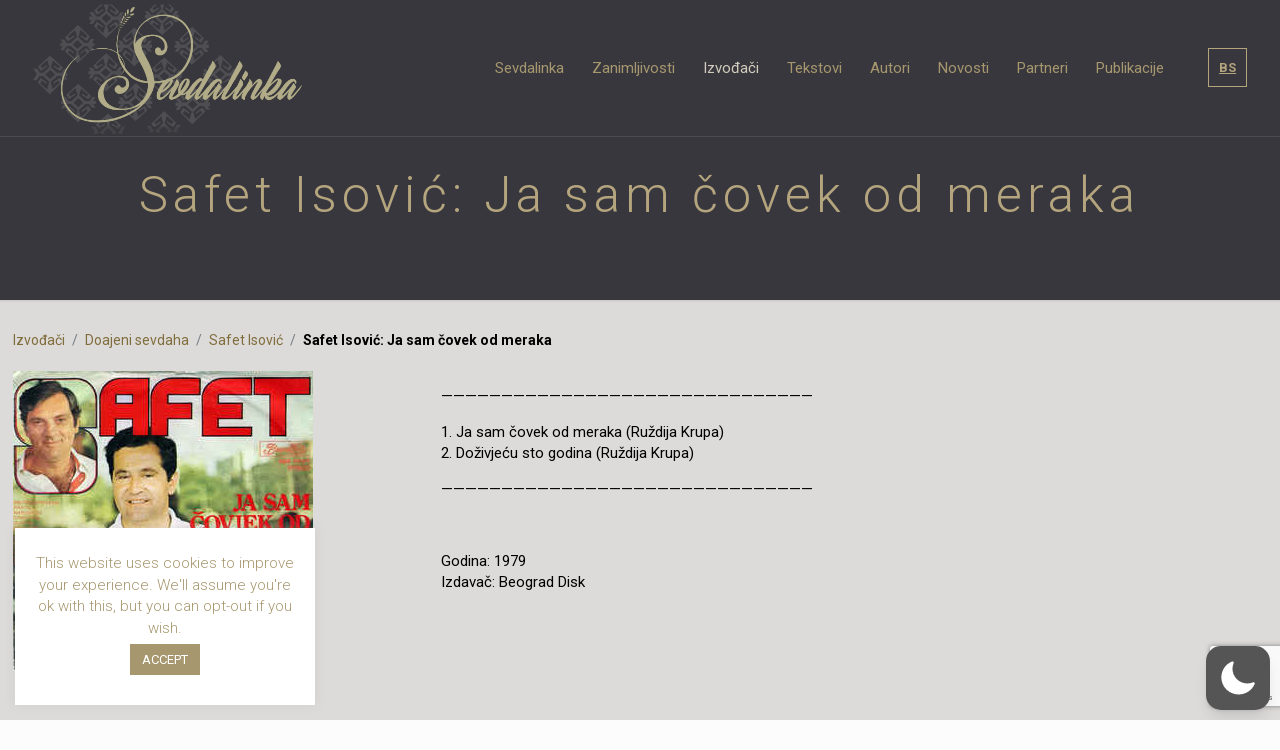

--- FILE ---
content_type: text/html; charset=UTF-8
request_url: https://sevdalinka.info/izvodaci/doajeni-sevdaha/safet-isovic-2/safet-isovic-ja-sam-covek-od-meraka/
body_size: 30529
content:
<!DOCTYPE html>
<html class="no-js" lang="bs-BA"  data-wp-dark-mode-preset="0">
	<!-- head -->
	
<!-- Google tag (gtag.js) -->
<script async src="https://www.googletagmanager.com/gtag/js?id=G-GZSLN3VVG2"></script>
<script>
  window.dataLayer = window.dataLayer || [];
  function gtag(){dataLayer.push(arguments);}
  gtag('js', new Date());

  gtag('config', 'G-GZSLN3VVG2');
</script>
	
<head>

<!-- meta -->
<meta charset="UTF-8" />
<meta name="viewport" content="width=device-width, initial-scale=1, maximum-scale=1" />
<meta name="description" content="BeMuseum | Best WordPress theme for museums" />
<meta name="keywords" content="betheme, be, wordpress, wp, wp theme, page builder, theme options, mega menu, parallax, one page, woocommerce, e-commerce, wordpress shop" />

<link rel="shortcut icon" href="https://sevdalinka.info/wp-content/uploads/2018/02/favicon.png" />

<!-- wp_head() -->
<!-- script | dynamic -->
<script id="mfn-dnmc-config-js">
//<![CDATA[
window.mfn = {mobile_init:1240,nicescroll:40,parallax:"translate3d",responsive:1,retina_js:0};
window.mfn_lightbox = {disable:false,disableMobile:false,title:false,};
window.mfn_sliders = {blog:0,clients:0,offer:0,portfolio:0,shop:0,slider:0,testimonials:0};
//]]>
</script>
<meta name='robots' content='index, follow, max-image-preview:large, max-snippet:-1, max-video-preview:-1' />
<script type="text/javascript">function rgmkInitGoogleMaps(){window.rgmkGoogleMapsCallback=true;try{jQuery(document).trigger("rgmkGoogleMapsLoad")}catch(err){}}</script>
	<!-- This site is optimized with the Yoast SEO plugin v20.2.1 - https://yoast.com/wordpress/plugins/seo/ -->
	<title>Safet Isović: Ja sam čovek od meraka - Sevdalinka</title>
	<meta name="description" content="Sevdalinka je jedan od najreprezentativnijih muzičko-poetskih oblika našeg narodnog stvaralaštva. Nastala preplitanjem orijentalne – osmanske i autohtone – slavenske kulture, sevdalinka se razvila i postala biser tradicijske muzike Bosne i Hercegovine." />
	<link rel="canonical" href="https://sevdalinka.info/izvodaci/doajeni-sevdaha/safet-isovic-2/safet-isovic-ja-sam-covek-od-meraka/" />
	<meta property="og:locale" content="bs_BA" />
	<meta property="og:type" content="article" />
	<meta property="og:title" content="Safet Isović: Ja sam čovek od meraka - Sevdalinka" />
	<meta property="og:description" content="Sevdalinka je jedan od najreprezentativnijih muzičko-poetskih oblika našeg narodnog stvaralaštva. Nastala preplitanjem orijentalne – osmanske i autohtone – slavenske kulture, sevdalinka se razvila i postala biser tradicijske muzike Bosne i Hercegovine." />
	<meta property="og:url" content="https://sevdalinka.info/izvodaci/doajeni-sevdaha/safet-isovic-2/safet-isovic-ja-sam-covek-od-meraka/" />
	<meta property="og:site_name" content="Sevdalinka" />
	<meta property="article:modified_time" content="2018-02-20T09:10:24+00:00" />
	<meta property="og:image" content="https://sevdalinka.info/wp-content/uploads/2018/02/sazlija-6-1.jpg" />
	<meta property="og:image:width" content="512" />
	<meta property="og:image:height" content="250" />
	<meta property="og:image:type" content="image/jpeg" />
	<meta name="twitter:card" content="summary_large_image" />
	<script type="application/ld+json" class="yoast-schema-graph">{"@context":"https://schema.org","@graph":[{"@type":"WebPage","@id":"https://sevdalinka.info/izvodaci/doajeni-sevdaha/safet-isovic-2/safet-isovic-ja-sam-covek-od-meraka/","url":"https://sevdalinka.info/izvodaci/doajeni-sevdaha/safet-isovic-2/safet-isovic-ja-sam-covek-od-meraka/","name":"Safet Isović: Ja sam čovek od meraka - Sevdalinka","isPartOf":{"@id":"https://sevdalinka.info/#website"},"datePublished":"2018-02-19T22:15:26+00:00","dateModified":"2018-02-20T09:10:24+00:00","description":"Sevdalinka je jedan od najreprezentativnijih muzičko-poetskih oblika našeg narodnog stvaralaštva. Nastala preplitanjem orijentalne – osmanske i autohtone – slavenske kulture, sevdalinka se razvila i postala biser tradicijske muzike Bosne i Hercegovine.","breadcrumb":{"@id":"https://sevdalinka.info/izvodaci/doajeni-sevdaha/safet-isovic-2/safet-isovic-ja-sam-covek-od-meraka/#breadcrumb"},"inLanguage":"bs-BA","potentialAction":[{"@type":"ReadAction","target":["https://sevdalinka.info/izvodaci/doajeni-sevdaha/safet-isovic-2/safet-isovic-ja-sam-covek-od-meraka/"]}]},{"@type":"BreadcrumbList","@id":"https://sevdalinka.info/izvodaci/doajeni-sevdaha/safet-isovic-2/safet-isovic-ja-sam-covek-od-meraka/#breadcrumb","itemListElement":[{"@type":"ListItem","position":1,"name":"Izvođači","item":"https://sevdalinka.info/izvodaci/"},{"@type":"ListItem","position":2,"name":"Doajeni sevdaha","item":"https://sevdalinka.info/izvodaci/doajeni-sevdaha/"},{"@type":"ListItem","position":3,"name":"Safet Isović","item":"https://sevdalinka.info/izvodaci/doajeni-sevdaha/safet-isovic-2/"},{"@type":"ListItem","position":4,"name":"Safet Isović: Ja sam čovek od meraka"}]},{"@type":"WebSite","@id":"https://sevdalinka.info/#website","url":"https://sevdalinka.info/","name":"Sevdalinka","description":"","potentialAction":[{"@type":"SearchAction","target":{"@type":"EntryPoint","urlTemplate":"https://sevdalinka.info/?s={search_term_string}"},"query-input":"required name=search_term_string"}],"inLanguage":"bs-BA"}]}</script>
	<!-- / Yoast SEO plugin. -->


<link rel='dns-prefetch' href='//fonts.googleapis.com' />
<link rel="alternate" type="application/rss+xml" title="Sevdalinka &raquo; novosti" href="https://sevdalinka.info/feed/" />
<link rel="alternate" type="application/rss+xml" title="Sevdalinka &raquo;  novosti o komentarima" href="https://sevdalinka.info/comments/feed/" />
<script type="text/javascript">
window._wpemojiSettings = {"baseUrl":"https:\/\/s.w.org\/images\/core\/emoji\/14.0.0\/72x72\/","ext":".png","svgUrl":"https:\/\/s.w.org\/images\/core\/emoji\/14.0.0\/svg\/","svgExt":".svg","source":{"concatemoji":"https:\/\/sevdalinka.info\/wp-includes\/js\/wp-emoji-release.min.js?ver=6.1.9"}};
/*! This file is auto-generated */
!function(e,a,t){var n,r,o,i=a.createElement("canvas"),p=i.getContext&&i.getContext("2d");function s(e,t){var a=String.fromCharCode,e=(p.clearRect(0,0,i.width,i.height),p.fillText(a.apply(this,e),0,0),i.toDataURL());return p.clearRect(0,0,i.width,i.height),p.fillText(a.apply(this,t),0,0),e===i.toDataURL()}function c(e){var t=a.createElement("script");t.src=e,t.defer=t.type="text/javascript",a.getElementsByTagName("head")[0].appendChild(t)}for(o=Array("flag","emoji"),t.supports={everything:!0,everythingExceptFlag:!0},r=0;r<o.length;r++)t.supports[o[r]]=function(e){if(p&&p.fillText)switch(p.textBaseline="top",p.font="600 32px Arial",e){case"flag":return s([127987,65039,8205,9895,65039],[127987,65039,8203,9895,65039])?!1:!s([55356,56826,55356,56819],[55356,56826,8203,55356,56819])&&!s([55356,57332,56128,56423,56128,56418,56128,56421,56128,56430,56128,56423,56128,56447],[55356,57332,8203,56128,56423,8203,56128,56418,8203,56128,56421,8203,56128,56430,8203,56128,56423,8203,56128,56447]);case"emoji":return!s([129777,127995,8205,129778,127999],[129777,127995,8203,129778,127999])}return!1}(o[r]),t.supports.everything=t.supports.everything&&t.supports[o[r]],"flag"!==o[r]&&(t.supports.everythingExceptFlag=t.supports.everythingExceptFlag&&t.supports[o[r]]);t.supports.everythingExceptFlag=t.supports.everythingExceptFlag&&!t.supports.flag,t.DOMReady=!1,t.readyCallback=function(){t.DOMReady=!0},t.supports.everything||(n=function(){t.readyCallback()},a.addEventListener?(a.addEventListener("DOMContentLoaded",n,!1),e.addEventListener("load",n,!1)):(e.attachEvent("onload",n),a.attachEvent("onreadystatechange",function(){"complete"===a.readyState&&t.readyCallback()})),(e=t.source||{}).concatemoji?c(e.concatemoji):e.wpemoji&&e.twemoji&&(c(e.twemoji),c(e.wpemoji)))}(window,document,window._wpemojiSettings);
</script>
<style type="text/css">
img.wp-smiley,
img.emoji {
	display: inline !important;
	border: none !important;
	box-shadow: none !important;
	height: 1em !important;
	width: 1em !important;
	margin: 0 0.07em !important;
	vertical-align: -0.1em !important;
	background: none !important;
	padding: 0 !important;
}
</style>
	<link rel='stylesheet' id='contact-form-7-css' href='https://sevdalinka.info/wp-content/plugins/contact-form-7/includes/css/styles.css?ver=5.7.4' type='text/css' media='all' />
<link rel='stylesheet' id='cookie-law-info-css' href='https://sevdalinka.info/wp-content/plugins/cookie-law-info/legacy/public/css/cookie-law-info-public.css?ver=3.0.8' type='text/css' media='all' />
<link rel='stylesheet' id='cookie-law-info-gdpr-css' href='https://sevdalinka.info/wp-content/plugins/cookie-law-info/legacy/public/css/cookie-law-info-gdpr.css?ver=3.0.8' type='text/css' media='all' />
<link nowprocket data-no-minify="1" data-no-optimize="1" rel='stylesheet' id='wp-dark-mode-css' href='https://sevdalinka.info/wp-content/plugins/wp-dark-mode/assets/css/app.min.css?ver=5.0.1' type='text/css' media='all' />
<style id='wp-dark-mode-inline-css' type='text/css'>
html[data-wp-dark-mode-active], [data-wp-dark-mode-loading] {--wp-dark-mode-body-filter:brightness(100%) contrast(90%) grayscale(0%) sepia(10%);--wp-dark-mode-grayscale:0%;--wp-dark-mode-img-brightness:100%;--wp-dark-mode-img-grayscale:0%;--wp-dark-mode-video-brightness:100%;--wp-dark-mode-video-grayscale:0%;--wp-dark-mode-large-font-sized:1em;}.wp-dark-mode-active, [data-wp-dark-mode] {--wp-dark-mode-background-color:#232323;--wp-dark-mode-text-color:#f0f0f0; }
</style>
<link rel='stylesheet' id='mfn-base-css' href='https://sevdalinka.info/wp-content/themes/betheme/css/base.css?ver=20.8.6' type='text/css' media='all' />
<link rel='stylesheet' id='mfn-layout-css' href='https://sevdalinka.info/wp-content/themes/betheme/css/layout.css?ver=20.8.6' type='text/css' media='all' />
<link rel='stylesheet' id='mfn-shortcodes-css' href='https://sevdalinka.info/wp-content/themes/betheme/css/shortcodes.css?ver=20.8.6' type='text/css' media='all' />
<link rel='stylesheet' id='mfn-animations-css' href='https://sevdalinka.info/wp-content/themes/betheme/assets/animations/animations.min.css?ver=20.8.6' type='text/css' media='all' />
<link rel='stylesheet' id='mfn-jquery-ui-css' href='https://sevdalinka.info/wp-content/themes/betheme/assets/ui/jquery.ui.all.css?ver=20.8.6' type='text/css' media='all' />
<link rel='stylesheet' id='mfn-jplayer-css' href='https://sevdalinka.info/wp-content/themes/betheme/assets/jplayer/css/jplayer.blue.monday.css?ver=20.8.6' type='text/css' media='all' />
<link rel='stylesheet' id='mfn-responsive-css' href='https://sevdalinka.info/wp-content/themes/betheme/css/responsive.css?ver=20.8.6' type='text/css' media='all' />
<link rel='stylesheet' id='Roboto-css' href='https://fonts.googleapis.com/css?family=Roboto%3A1%2C300%2C400%2C400italic%2C700&#038;ver=6.1.9' type='text/css' media='all' />
<link rel='stylesheet' id='js_composer_front-css' href='https://sevdalinka.info/wp-content/plugins/js_composer/assets/css/js_composer.min.css?ver=6.10.0' type='text/css' media='all' />
<link rel='stylesheet' id='style-css' href='https://sevdalinka.info/wp-content/themes/betheme-child/style.css?ver=20.8.6' type='text/css' media='all' />
<script type='text/javascript' src='https://sevdalinka.info/wp-includes/js/jquery/jquery.min.js?ver=3.6.1' id='jquery-core-js'></script>
<script type='text/javascript' src='https://sevdalinka.info/wp-includes/js/jquery/jquery-migrate.min.js?ver=3.3.2' id='jquery-migrate-js'></script>
<script type='text/javascript' id='cookie-law-info-js-extra'>
/* <![CDATA[ */
var Cli_Data = {"nn_cookie_ids":[],"cookielist":[],"non_necessary_cookies":[],"ccpaEnabled":"","ccpaRegionBased":"","ccpaBarEnabled":"","strictlyEnabled":["necessary","obligatoire"],"ccpaType":"gdpr","js_blocking":"","custom_integration":"","triggerDomRefresh":"","secure_cookies":""};
var cli_cookiebar_settings = {"animate_speed_hide":"500","animate_speed_show":"500","background":"#FFF","border":"#b1a6a6c2","border_on":"","button_1_button_colour":"#a7976f","button_1_button_hover":"#867959","button_1_link_colour":"#fff","button_1_as_button":"1","button_1_new_win":"","button_2_button_colour":"#333","button_2_button_hover":"#292929","button_2_link_colour":"#444","button_2_as_button":"","button_2_hidebar":"","button_3_button_colour":"#000","button_3_button_hover":"#000000","button_3_link_colour":"#fff","button_3_as_button":"1","button_3_new_win":"","button_4_button_colour":"#000","button_4_button_hover":"#000000","button_4_link_colour":"#a7976f","button_4_as_button":"","button_7_button_colour":"#61a229","button_7_button_hover":"#4e8221","button_7_link_colour":"#fff","button_7_as_button":"1","button_7_new_win":"","font_family":"inherit","header_fix":"","notify_animate_hide":"1","notify_animate_show":"","notify_div_id":"#cookie-law-info-bar","notify_position_horizontal":"right","notify_position_vertical":"bottom","scroll_close":"","scroll_close_reload":"","accept_close_reload":"","reject_close_reload":"","showagain_tab":"1","showagain_background":"#fff","showagain_border":"#000","showagain_div_id":"#cookie-law-info-again","showagain_x_position":"100px","text":"#a7976f","show_once_yn":"","show_once":"10000","logging_on":"","as_popup":"","popup_overlay":"1","bar_heading_text":"","cookie_bar_as":"widget","popup_showagain_position":"bottom-right","widget_position":"left"};
var log_object = {"ajax_url":"https:\/\/sevdalinka.info\/wp-admin\/admin-ajax.php"};
/* ]]> */
</script>
<script type='text/javascript' src='https://sevdalinka.info/wp-content/plugins/cookie-law-info/legacy/public/js/cookie-law-info-public.js?ver=3.0.8' id='cookie-law-info-js'></script>
<script type='text/javascript' src='https://sevdalinka.info/wp-content/plugins/revslider/public/assets/js/rbtools.min.js?ver=6.6.10' async id='tp-tools-js'></script>
<script type='text/javascript' src='https://sevdalinka.info/wp-content/plugins/revslider/public/assets/js/rs6.min.js?ver=6.6.10' async id='revmin-js'></script>
<script type='text/javascript' id='wp-dark-mode-js-extra'>
/* <![CDATA[ */
var wp_dark_mode_json = {"ajax_url":"https:\/\/sevdalinka.info\/wp-admin\/admin-ajax.php","nonce":"3e553301f1","is_pro":"","version":"5.0.1","is_excluded":"","excluded_elements":" #wpadminbar, .wp-dark-mode-switch","options":{"frontend_enabled":true,"frontend_mode":"device","frontend_time_starts":"06:00 PM","frontend_time_ends":"06:00 AM","frontend_custom_css":"","frontend_remember_choice":true,"admin_enabled":false,"admin_enabled_block_editor":true,"floating_switch_enabled":true,"floating_switch_style":1,"floating_switch_size":"1","floating_switch_size_custom":100,"floating_switch_position":"right","floating_switch_position_side":"right","floating_switch_position_side_value":10,"floating_switch_position_bottom_value":10,"floating_switch_enabled_attention_effect":false,"floating_switch_attention_effect":"wobble","floating_switch_enabled_cta":false,"floating_switch_cta_text":"Enable Dark Mode","floating_switch_cta_color":"#ffffff","floating_switch_cta_background":"#000000","floating_switch_enabled_custom_icons":false,"floating_switch_icon_light":"","floating_switch_icon_dark":"","floating_switch_enabled_custom_texts":false,"floating_switch_text_light":"Light","floating_switch_text_dark":"Dark","menu_switch_enabled":false,"content_switch_enabled_top_of_posts":false,"content_switch_enabled_top_of_pages":false,"content_switch_style":1,"color_mode":"automatic","color_presets":[{"name":"Gold","bg":"#000","secondary_bg":"#000","text":"#dfdedb","link":"#e58c17","link_hover":"#e58c17","input_bg":"#000","input_text":"#dfdedb","input_placeholder":"#dfdedb","button_text":"#dfdedb","button_hover_text":"#dfdedb","button_bg":"#141414","button_hover_bg":"#141414","button_border":"#1e1e1e","enable_scrollbar":false,"scrollbar_track":"#141414","scrollbar_thumb":"#dfdedb"},{"name":"Sapphire","bg":"#1B2836","secondary_bg":"#1B2836","text":"#fff","link":"#459BE6","link_hover":"#459BE6","input_bg":"#1B2836","input_text":"#fff","input_placeholder":"#fff","button_text":"#fff","button_hover_text":"#fff","button_bg":"#2f3c4a","button_hover_bg":"#2f3c4a","button_border":"#394654","enable_scrollbar":false,"scrollbar_track":"#1B2836","scrollbar_thumb":"#fff"},{"name":"Fuchsia","bg":"#1E0024","secondary_bg":"#1E0024","text":"#fff","link":"#E251FF","link_hover":"#E251FF","input_bg":"#1E0024","input_text":"#fff","input_placeholder":"#fff","button_text":"#fff","button_hover_text":"#fff","button_bg":"#321438","button_hover_bg":"#321438","button_border":"#321438","enable_scrollbar":false,"scrollbar_track":"#1E0024","scrollbar_thumb":"#fff"},{"name":"Rose","bg":"#270000","secondary_bg":"#270000","text":"#fff","link":"#FF7878","link_hover":"#FF7878","input_bg":"#270000","input_text":"#fff","input_placeholder":"#fff","button_text":"#fff","button_hover_text":"#fff","button_bg":"#3b1414","button_hover_bg":"#3b1414","button_border":"#451e1e","enable_scrollbar":false,"scrollbar_track":"#270000","scrollbar_thumb":"#fff"},{"name":"Violet","bg":"#160037","secondary_bg":"#160037","text":"#EBEBEB","link":"#B381FF","link_hover":"#B381FF","input_bg":"#160037","input_text":"#EBEBEB","input_placeholder":"#EBEBEB","button_text":"#EBEBEB","button_hover_text":"#EBEBEB","button_bg":"#2a144b","button_hover_bg":"#2a144b","button_border":"#341e55","enable_scrollbar":false,"scrollbar_track":"#160037","scrollbar_thumb":"#EBEBEB"},{"name":"Pink","bg":"#121212","secondary_bg":"#121212","text":"#E6E6E6","link":"#FF9191","link_hover":"#FF9191","input_bg":"#121212","input_text":"#E6E6E6","input_placeholder":"#E6E6E6","button_text":"#E6E6E6","button_hover_text":"#E6E6E6","button_bg":"#262626","button_hover_bg":"#262626","button_border":"#303030","enable_scrollbar":false,"scrollbar_track":"#121212","scrollbar_thumb":"#E6E6E6"},{"name":"Kelly","bg":"#000A3B","secondary_bg":"#000A3B","text":"#FFFFFF","link":"#3AFF82","link_hover":"#3AFF82","input_bg":"#000A3B","input_text":"#FFFFFF","input_placeholder":"#FFFFFF","button_text":"#FFFFFF","button_hover_text":"#FFFFFF","button_bg":"#141e4f","button_hover_bg":"#141e4f","button_border":"#1e2859","enable_scrollbar":false,"scrollbar_track":"#000A3B","scrollbar_thumb":"#FFFFFF"},{"name":"Magenta","bg":"#171717","secondary_bg":"#171717","text":"#BFB7C0","link":"#F776F0","link_hover":"#F776F0","input_bg":"#171717","input_text":"#BFB7C0","input_placeholder":"#BFB7C0","button_text":"#BFB7C0","button_hover_text":"#BFB7C0","button_bg":"#2b2b2b","button_hover_bg":"#2b2b2b","button_border":"#353535","enable_scrollbar":false,"scrollbar_track":"#171717","scrollbar_thumb":"#BFB7C0"},{"name":"Green","bg":"#003711","secondary_bg":"#003711","text":"#FFFFFF","link":"#84FF6D","link_hover":"#84FF6D","input_bg":"#003711","input_text":"#FFFFFF","input_placeholder":"#FFFFFF","button_text":"#FFFFFF","button_hover_text":"#FFFFFF","button_bg":"#144b25","button_hover_bg":"#144b25","button_border":"#1e552f","enable_scrollbar":false,"scrollbar_track":"#003711","scrollbar_thumb":"#FFFFFF"},{"name":"Orange","bg":"#23243A","secondary_bg":"#23243A","text":"#D6CB99","link":"#FF9323","link_hover":"#FF9323","input_bg":"#23243A","input_text":"#D6CB99","input_placeholder":"#D6CB99","button_text":"#D6CB99","button_hover_text":"#D6CB99","button_bg":"#37384e","button_hover_bg":"#37384e","button_border":"#414258","enable_scrollbar":false,"scrollbar_track":"#23243A","scrollbar_thumb":"#D6CB99"},{"name":"Yellow","bg":"#151819","secondary_bg":"#151819","text":"#D5D6D7","link":"#DAA40B","link_hover":"#DAA40B","input_bg":"#151819","input_text":"#D5D6D7","input_placeholder":"#D5D6D7","button_text":"#D5D6D7","button_hover_text":"#D5D6D7","button_bg":"#292c2d","button_hover_bg":"#292c2d","button_border":"#333637","enable_scrollbar":false,"scrollbar_track":"#151819","scrollbar_thumb":"#D5D6D7"},{"name":"Facebook","bg":"#18191A","secondary_bg":"#18191A","text":"#DCDEE3","link":"#2D88FF","link_hover":"#2D88FF","input_bg":"#18191A","input_text":"#DCDEE3","input_placeholder":"#DCDEE3","button_text":"#DCDEE3","button_hover_text":"#DCDEE3","button_bg":"#2c2d2e","button_hover_bg":"#2c2d2e","button_border":"#363738","enable_scrollbar":false,"scrollbar_track":"#18191A","scrollbar_thumb":"#DCDEE3"},{"name":"Twitter","bg":"#141d26","secondary_bg":"#141d26","text":"#fff","link":"#1C9CEA","link_hover":"#1C9CEA","input_bg":"#141d26","input_text":"#fff","input_placeholder":"#fff","button_text":"#fff","button_hover_text":"#fff","button_bg":"#28313a","button_hover_bg":"#28313a","button_border":"#323b44","enable_scrollbar":false,"scrollbar_track":"#141d26","scrollbar_thumb":"#fff"}],"color_preset_id":0,"color_filter_brightness":100,"color_filter_contrast":90,"color_filter_grayscale":0,"color_filter_sepia":10,"image_replaces":[],"image_enabled_low_brightness":false,"image_brightness":80,"image_low_brightness_excludes":[],"image_enabled_low_grayscale":false,"image_grayscale":0,"image_low_grayscale_excludes":[],"video_replaces":[],"video_enabled_low_brightness":false,"video_brightness":80,"video_low_brightness_excludes":[],"video_enabled_low_grayscale":false,"video_grayscale":0,"video_low_grayscale_excludes":[],"animation_enabled":false,"animation_name":"fade-in","performance_track_dynamic_content":false,"performance_load_scripts_in_footer":false,"performance_execute_as":"sync","excludes_elements":"","excludes_elements_includes":"","excludes_posts":[],"excludes_posts_all":false,"excludes_posts_except":[],"excludes_taxonomies":[],"excludes_taxonomies_all":false,"excludes_taxonomies_except":[],"excludes_wc_products":[],"excludes_wc_products_all":false,"excludes_wc_products_except":[],"excludes_wc_categories":[],"excludes_wc_categories_all":false,"excludes_wc_categories_except":[],"accessibility_enabled_keyboard_shortcut":false,"accessibility_enabled_url_param":false,"typography_enabled":false,"typography_font_size":"1.2","typography_font_size_custom":100,"analytics_enabled":false,"analytics_enabled_dashboard_widget":true,"analytics_enabled_email_reporting":false,"analytics_email_reporting_frequency":"daily","analytics_email_reporting_address":"","analytics_email_reporting_subject":"WP Dark Mode Analytics Report"},"analytics_enabled":"","url":{"ajax":"https:\/\/sevdalinka.info\/wp-admin\/admin-ajax.php","home":"https:\/\/sevdalinka.info","admin":"https:\/\/sevdalinka.info\/wp-admin\/","assets":"https:\/\/sevdalinka.info\/wp-content\/plugins\/wp-dark-mode\/assets\/"},"debug":""};
/* ]]> */
</script>
<script type='text/javascript' nowprocket data-no-minify="1" data-no-optimize="1" src='https://sevdalinka.info/wp-content/plugins/wp-dark-mode/assets/js/app.min.js?ver=5.0.1' id='wp-dark-mode-js'></script>
<link rel="https://api.w.org/" href="https://sevdalinka.info/wp-json/" /><link rel="alternate" type="application/json" href="https://sevdalinka.info/wp-json/wp/v2/pages/1625" /><link rel="EditURI" type="application/rsd+xml" title="RSD" href="https://sevdalinka.info/xmlrpc.php?rsd" />
<link rel="wlwmanifest" type="application/wlwmanifest+xml" href="https://sevdalinka.info/wp-includes/wlwmanifest.xml" />
<meta name="generator" content="WordPress 6.1.9" />
<link rel='shortlink' href='https://sevdalinka.info/?p=1625' />
<link rel="alternate" type="application/json+oembed" href="https://sevdalinka.info/wp-json/oembed/1.0/embed?url=https%3A%2F%2Fsevdalinka.info%2Fizvodaci%2Fdoajeni-sevdaha%2Fsafet-isovic-2%2Fsafet-isovic-ja-sam-covek-od-meraka%2F" />
<link rel="alternate" type="text/xml+oembed" href="https://sevdalinka.info/wp-json/oembed/1.0/embed?url=https%3A%2F%2Fsevdalinka.info%2Fizvodaci%2Fdoajeni-sevdaha%2Fsafet-isovic-2%2Fsafet-isovic-ja-sam-covek-od-meraka%2F&#038;format=xml" />
<!-- style | background -->
<style id="mfn-dnmc-bg-css">
html{background-image:url(https://sevdalinka.info/wp-content/uploads/2018/02/sazlija-6-1.jpg);background-repeat:no-repeat;background-position:center top}
</style>
<!-- style | dynamic -->
<style id="mfn-dnmc-style-css">
@media only screen and (min-width: 1240px){body:not(.header-simple) #Top_bar #menu{display:block!important}.tr-menu #Top_bar #menu{background:none!important}#Top_bar .menu > li > ul.mfn-megamenu{width:984px}#Top_bar .menu > li > ul.mfn-megamenu > li{float:left}#Top_bar .menu > li > ul.mfn-megamenu > li.mfn-megamenu-cols-1{width:100%}#Top_bar .menu > li > ul.mfn-megamenu > li.mfn-megamenu-cols-2{width:50%}#Top_bar .menu > li > ul.mfn-megamenu > li.mfn-megamenu-cols-3{width:33.33%}#Top_bar .menu > li > ul.mfn-megamenu > li.mfn-megamenu-cols-4{width:25%}#Top_bar .menu > li > ul.mfn-megamenu > li.mfn-megamenu-cols-5{width:20%}#Top_bar .menu > li > ul.mfn-megamenu > li.mfn-megamenu-cols-6{width:16.66%}#Top_bar .menu > li > ul.mfn-megamenu > li > ul{display:block!important;position:inherit;left:auto;top:auto;border-width:0 1px 0 0}#Top_bar .menu > li > ul.mfn-megamenu > li:last-child > ul{border:0}#Top_bar .menu > li > ul.mfn-megamenu > li > ul li{width:auto}#Top_bar .menu > li > ul.mfn-megamenu a.mfn-megamenu-title{text-transform:uppercase;font-weight:400;background:none}#Top_bar .menu > li > ul.mfn-megamenu a .menu-arrow{display:none}.menuo-right #Top_bar .menu > li > ul.mfn-megamenu{left:auto;right:0}.menuo-right #Top_bar .menu > li > ul.mfn-megamenu-bg{box-sizing:border-box}#Top_bar .menu > li > ul.mfn-megamenu-bg{padding:20px 166px 20px 20px;background-repeat:no-repeat;background-position:right bottom}.rtl #Top_bar .menu > li > ul.mfn-megamenu-bg{padding-left:166px;padding-right:20px;background-position:left bottom}#Top_bar .menu > li > ul.mfn-megamenu-bg > li{background:none}#Top_bar .menu > li > ul.mfn-megamenu-bg > li a{border:none}#Top_bar .menu > li > ul.mfn-megamenu-bg > li > ul{background:none!important;-webkit-box-shadow:0 0 0 0;-moz-box-shadow:0 0 0 0;box-shadow:0 0 0 0}.mm-vertical #Top_bar .container{position:relative;}.mm-vertical #Top_bar .top_bar_left{position:static;}.mm-vertical #Top_bar .menu > li ul{box-shadow:0 0 0 0 transparent!important;background-image:none;}.mm-vertical #Top_bar .menu > li > ul.mfn-megamenu{width:98%!important;margin:0 1%;padding:20px 0;}.mm-vertical.header-plain #Top_bar .menu > li > ul.mfn-megamenu{width:100%!important;margin:0;}.mm-vertical #Top_bar .menu > li > ul.mfn-megamenu > li{display:table-cell;float:none!important;width:10%;padding:0 15px;border-right:1px solid rgba(0, 0, 0, 0.05);}.mm-vertical #Top_bar .menu > li > ul.mfn-megamenu > li:last-child{border-right-width:0}.mm-vertical #Top_bar .menu > li > ul.mfn-megamenu > li.hide-border{border-right-width:0}.mm-vertical #Top_bar .menu > li > ul.mfn-megamenu > li a{border-bottom-width:0;padding:9px 15px;line-height:120%;}.mm-vertical #Top_bar .menu > li > ul.mfn-megamenu a.mfn-megamenu-title{font-weight:700;}.rtl .mm-vertical #Top_bar .menu > li > ul.mfn-megamenu > li:first-child{border-right-width:0}.rtl .mm-vertical #Top_bar .menu > li > ul.mfn-megamenu > li:last-child{border-right-width:1px}#Header_creative #Top_bar .menu > li > ul.mfn-megamenu{width:980px!important;margin:0;}.header-plain:not(.menuo-right) #Header .top_bar_left{width:auto!important}.header-stack.header-center #Top_bar #menu{display:inline-block!important}.header-simple #Top_bar #menu{display:none;height:auto;width:300px;bottom:auto;top:100%;right:1px;position:absolute;margin:0}.header-simple #Header a.responsive-menu-toggle{display:block;right:10px}.header-simple #Top_bar #menu > ul{width:100%;float:left}.header-simple #Top_bar #menu ul li{width:100%;padding-bottom:0;border-right:0;position:relative}.header-simple #Top_bar #menu ul li a{padding:0 20px;margin:0;display:block;height:auto;line-height:normal;border:none}.header-simple #Top_bar #menu ul li a:after{display:none}.header-simple #Top_bar #menu ul li a span{border:none;line-height:44px;display:inline;padding:0}.header-simple #Top_bar #menu ul li.submenu .menu-toggle{display:block;position:absolute;right:0;top:0;width:44px;height:44px;line-height:44px;font-size:30px;font-weight:300;text-align:center;cursor:pointer;color:#444;opacity:0.33;}.header-simple #Top_bar #menu ul li.submenu .menu-toggle:after{content:"+"}.header-simple #Top_bar #menu ul li.hover > .menu-toggle:after{content:"-"}.header-simple #Top_bar #menu ul li.hover a{border-bottom:0}.header-simple #Top_bar #menu ul.mfn-megamenu li .menu-toggle{display:none}.header-simple #Top_bar #menu ul li ul{position:relative!important;left:0!important;top:0;padding:0;margin:0!important;width:auto!important;background-image:none}.header-simple #Top_bar #menu ul li ul li{width:100%!important;display:block;padding:0;}.header-simple #Top_bar #menu ul li ul li a{padding:0 20px 0 30px}.header-simple #Top_bar #menu ul li ul li a .menu-arrow{display:none}.header-simple #Top_bar #menu ul li ul li a span{padding:0}.header-simple #Top_bar #menu ul li ul li a span:after{display:none!important}.header-simple #Top_bar .menu > li > ul.mfn-megamenu a.mfn-megamenu-title{text-transform:uppercase;font-weight:400}.header-simple #Top_bar .menu > li > ul.mfn-megamenu > li > ul{display:block!important;position:inherit;left:auto;top:auto}.header-simple #Top_bar #menu ul li ul li ul{border-left:0!important;padding:0;top:0}.header-simple #Top_bar #menu ul li ul li ul li a{padding:0 20px 0 40px}.rtl.header-simple #Top_bar #menu{left:1px;right:auto}.rtl.header-simple #Top_bar a.responsive-menu-toggle{left:10px;right:auto}.rtl.header-simple #Top_bar #menu ul li.submenu .menu-toggle{left:0;right:auto}.rtl.header-simple #Top_bar #menu ul li ul{left:auto!important;right:0!important}.rtl.header-simple #Top_bar #menu ul li ul li a{padding:0 30px 0 20px}.rtl.header-simple #Top_bar #menu ul li ul li ul li a{padding:0 40px 0 20px}.menu-highlight #Top_bar .menu > li{margin:0 2px}.menu-highlight:not(.header-creative) #Top_bar .menu > li > a{margin:20px 0;padding:0;-webkit-border-radius:5px;border-radius:5px}.menu-highlight #Top_bar .menu > li > a:after{display:none}.menu-highlight #Top_bar .menu > li > a span:not(.description){line-height:50px}.menu-highlight #Top_bar .menu > li > a span.description{display:none}.menu-highlight.header-stack #Top_bar .menu > li > a{margin:10px 0!important}.menu-highlight.header-stack #Top_bar .menu > li > a span:not(.description){line-height:40px}.menu-highlight.header-transparent #Top_bar .menu > li > a{margin:5px 0}.menu-highlight.header-simple #Top_bar #menu ul li,.menu-highlight.header-creative #Top_bar #menu ul li{margin:0}.menu-highlight.header-simple #Top_bar #menu ul li > a,.menu-highlight.header-creative #Top_bar #menu ul li > a{-webkit-border-radius:0;border-radius:0}.menu-highlight:not(.header-fixed):not(.header-simple) #Top_bar.is-sticky .menu > li > a{margin:10px 0!important;padding:5px 0!important}.menu-highlight:not(.header-fixed):not(.header-simple) #Top_bar.is-sticky .menu > li > a span{line-height:30px!important}.header-modern.menu-highlight.menuo-right .menu_wrapper{margin-right:20px}.menu-line-below #Top_bar .menu > li > a:after{top:auto;bottom:-4px}.menu-line-below #Top_bar.is-sticky .menu > li > a:after{top:auto;bottom:-4px}.menu-line-below-80 #Top_bar:not(.is-sticky) .menu > li > a:after{height:4px;left:10%;top:50%;margin-top:20px;width:80%}.menu-line-below-80-1 #Top_bar:not(.is-sticky) .menu > li > a:after{height:1px;left:10%;top:50%;margin-top:20px;width:80%}.menu-link-color #Top_bar .menu > li > a:after{display:none!important}.menu-arrow-top #Top_bar .menu > li > a:after{background:none repeat scroll 0 0 rgba(0,0,0,0)!important;border-color:#ccc transparent transparent;border-style:solid;border-width:7px 7px 0;display:block;height:0;left:50%;margin-left:-7px;top:0!important;width:0}.menu-arrow-top.header-transparent #Top_bar .menu > li > a:after,.menu-arrow-top.header-plain #Top_bar .menu > li > a:after{display:none}.menu-arrow-top #Top_bar.is-sticky .menu > li > a:after{top:0!important}.menu-arrow-bottom #Top_bar .menu > li > a:after{background:none!important;border-color:transparent transparent #ccc;border-style:solid;border-width:0 7px 7px;display:block;height:0;left:50%;margin-left:-7px;top:auto;bottom:0;width:0}.menu-arrow-bottom.header-transparent #Top_bar .menu > li > a:after,.menu-arrow-bottom.header-plain #Top_bar .menu > li > a:after{display:none}.menu-arrow-bottom #Top_bar.is-sticky .menu > li > a:after{top:auto;bottom:0}.menuo-no-borders #Top_bar .menu > li > a span:not(.description){border-right-width:0}.menuo-no-borders #Header_creative #Top_bar .menu > li > a span{border-bottom-width:0}.menuo-right #Top_bar .menu_wrapper{float:right}.menuo-right.header-stack:not(.header-center) #Top_bar .menu_wrapper{margin-right:150px}body.header-creative{padding-left:50px}body.header-creative.header-open{padding-left:250px}body.error404,body.under-construction,body.template-blank{padding-left:0!important}.header-creative.footer-fixed #Footer,.header-creative.footer-sliding #Footer,.header-creative.footer-stick #Footer.is-sticky{box-sizing:border-box;padding-left:50px;}.header-open.footer-fixed #Footer,.header-open.footer-sliding #Footer,.header-creative.footer-stick #Footer.is-sticky{padding-left:250px;}.header-rtl.header-creative.footer-fixed #Footer,.header-rtl.header-creative.footer-sliding #Footer,.header-rtl.header-creative.footer-stick #Footer.is-sticky{padding-left:0;padding-right:50px;}.header-rtl.header-open.footer-fixed #Footer,.header-rtl.header-open.footer-sliding #Footer,.header-rtl.header-creative.footer-stick #Footer.is-sticky{padding-right:250px;}#Header_creative{background:#fff;position:fixed;width:250px;height:100%;left:-200px;top:0;z-index:9002;-webkit-box-shadow:2px 0 4px 2px rgba(0,0,0,.15);box-shadow:2px 0 4px 2px rgba(0,0,0,.15)}#Header_creative .container{width:100%}#Header_creative .creative-wrapper{opacity:0;margin-right:50px}#Header_creative a.creative-menu-toggle{display:block;width:34px;height:34px;line-height:34px;font-size:22px;text-align:center;position:absolute;top:10px;right:8px;border-radius:3px}.admin-bar #Header_creative a.creative-menu-toggle{top:42px}#Header_creative #Top_bar{position:static;width:100%}#Header_creative #Top_bar .top_bar_left{width:100%!important;float:none}#Header_creative #Top_bar .top_bar_right{width:100%!important;float:none;height:auto;margin-bottom:35px;text-align:center;padding:0 20px;top:0;-webkit-box-sizing:border-box;-moz-box-sizing:border-box;box-sizing:border-box}#Header_creative #Top_bar .top_bar_right:before{display:none}#Header_creative #Top_bar .top_bar_right_wrapper{top:0}#Header_creative #Top_bar .logo{float:none;text-align:center;margin:15px 0}#Header_creative #Top_bar .menu_wrapper{float:none;margin:0 0 30px}#Header_creative #Top_bar .menu > li{width:100%;float:none;position:relative}#Header_creative #Top_bar .menu > li > a{padding:0;text-align:center}#Header_creative #Top_bar .menu > li > a:after{display:none}#Header_creative #Top_bar .menu > li > a span{border-right:0;border-bottom-width:1px;line-height:38px}#Header_creative #Top_bar .menu li ul{left:100%;right:auto;top:0;box-shadow:2px 2px 2px 0 rgba(0,0,0,0.03);-webkit-box-shadow:2px 2px 2px 0 rgba(0,0,0,0.03)}#Header_creative #Top_bar .menu > li > ul.mfn-megamenu{width:700px!important;}#Header_creative #Top_bar .menu > li > ul.mfn-megamenu > li > ul{left:0}#Header_creative #Top_bar .menu li ul li a{padding-top:9px;padding-bottom:8px}#Header_creative #Top_bar .menu li ul li ul{top:0}#Header_creative #Top_bar .menu > li > a span.description{display:block;font-size:13px;line-height:28px!important;clear:both}#Header_creative #Top_bar .search_wrapper{left:100%;top:auto;bottom:0}#Header_creative #Top_bar a#header_cart{display:inline-block;float:none;top:3px}#Header_creative #Top_bar a#search_button{display:inline-block;float:none;top:3px}#Header_creative #Top_bar .wpml-languages{display:inline-block;float:none;top:0}#Header_creative #Top_bar .wpml-languages.enabled:hover a.active{padding-bottom:9px}#Header_creative #Top_bar a.button.action_button{display:inline-block;float:none;top:16px;margin:0}#Header_creative #Top_bar .banner_wrapper{display:block;text-align:center}#Header_creative #Top_bar .banner_wrapper img{max-width:100%;height:auto;display:inline-block}#Header_creative #Action_bar{display:none;position:absolute;bottom:0;top:auto;clear:both;padding:0 20px;box-sizing:border-box}#Header_creative #Action_bar .social{float:none;text-align:center;padding:5px 0 15px}#Header_creative #Action_bar .social li{margin-bottom:2px}#Header_creative .social li a{color:rgba(0,0,0,.5)}#Header_creative .social li a:hover{color:#000}#Header_creative .creative-social{position:absolute;bottom:10px;right:0;width:50px}#Header_creative .creative-social li{display:block;float:none;width:100%;text-align:center;margin-bottom:5px}.header-creative .fixed-nav.fixed-nav-prev{margin-left:50px}.header-creative.header-open .fixed-nav.fixed-nav-prev{margin-left:250px}.menuo-last #Header_creative #Top_bar .menu li.last ul{top:auto;bottom:0}.header-open #Header_creative{left:0}.header-open #Header_creative .creative-wrapper{opacity:1;margin:0!important;}.header-open #Header_creative .creative-menu-toggle,.header-open #Header_creative .creative-social{display:none}.header-open #Header_creative #Action_bar{display:block}body.header-rtl.header-creative{padding-left:0;padding-right:50px}.header-rtl #Header_creative{left:auto;right:-200px}.header-rtl.nice-scroll #Header_creative{margin-right:10px}.header-rtl #Header_creative .creative-wrapper{margin-left:50px;margin-right:0}.header-rtl #Header_creative a.creative-menu-toggle{left:8px;right:auto}.header-rtl #Header_creative .creative-social{left:0;right:auto}.header-rtl #Footer #back_to_top.sticky{right:125px}.header-rtl #popup_contact{right:70px}.header-rtl #Header_creative #Top_bar .menu li ul{left:auto;right:100%}.header-rtl #Header_creative #Top_bar .search_wrapper{left:auto;right:100%;}.header-rtl .fixed-nav.fixed-nav-prev{margin-left:0!important}.header-rtl .fixed-nav.fixed-nav-next{margin-right:50px}body.header-rtl.header-creative.header-open{padding-left:0;padding-right:250px!important}.header-rtl.header-open #Header_creative{left:auto;right:0}.header-rtl.header-open #Footer #back_to_top.sticky{right:325px}.header-rtl.header-open #popup_contact{right:270px}.header-rtl.header-open .fixed-nav.fixed-nav-next{margin-right:250px}#Header_creative.active{left:-1px;}.header-rtl #Header_creative.active{left:auto;right:-1px;}#Header_creative.active .creative-wrapper{opacity:1;margin:0}.header-creative .vc_row[data-vc-full-width]{padding-left:50px}.header-creative.header-open .vc_row[data-vc-full-width]{padding-left:250px}.header-open .vc_parallax .vc_parallax-inner { left:auto; width: calc(100% - 250px); }.header-open.header-rtl .vc_parallax .vc_parallax-inner { left:0; right:auto; }#Header_creative.scroll{height:100%;overflow-y:auto}#Header_creative.scroll:not(.dropdown) .menu li ul{display:none!important}#Header_creative.scroll #Action_bar{position:static}#Header_creative.dropdown{outline:none}#Header_creative.dropdown #Top_bar .menu_wrapper{float:left}#Header_creative.dropdown #Top_bar #menu ul li{position:relative;float:left}#Header_creative.dropdown #Top_bar #menu ul li a:after{display:none}#Header_creative.dropdown #Top_bar #menu ul li a span{line-height:38px;padding:0}#Header_creative.dropdown #Top_bar #menu ul li.submenu .menu-toggle{display:block;position:absolute;right:0;top:0;width:38px;height:38px;line-height:38px;font-size:26px;font-weight:300;text-align:center;cursor:pointer;color:#444;opacity:0.33;}#Header_creative.dropdown #Top_bar #menu ul li.submenu .menu-toggle:after{content:"+"}#Header_creative.dropdown #Top_bar #menu ul li.hover > .menu-toggle:after{content:"-"}#Header_creative.dropdown #Top_bar #menu ul li.hover a{border-bottom:0}#Header_creative.dropdown #Top_bar #menu ul.mfn-megamenu li .menu-toggle{display:none}#Header_creative.dropdown #Top_bar #menu ul li ul{position:relative!important;left:0!important;top:0;padding:0;margin-left:0!important;width:auto!important;background-image:none}#Header_creative.dropdown #Top_bar #menu ul li ul li{width:100%!important}#Header_creative.dropdown #Top_bar #menu ul li ul li a{padding:0 10px;text-align:center}#Header_creative.dropdown #Top_bar #menu ul li ul li a .menu-arrow{display:none}#Header_creative.dropdown #Top_bar #menu ul li ul li a span{padding:0}#Header_creative.dropdown #Top_bar #menu ul li ul li a span:after{display:none!important}#Header_creative.dropdown #Top_bar .menu > li > ul.mfn-megamenu a.mfn-megamenu-title{text-transform:uppercase;font-weight:400}#Header_creative.dropdown #Top_bar .menu > li > ul.mfn-megamenu > li > ul{display:block!important;position:inherit;left:auto;top:auto}#Header_creative.dropdown #Top_bar #menu ul li ul li ul{border-left:0!important;padding:0;top:0}#Header_creative{transition: left .5s ease-in-out, right .5s ease-in-out;}#Header_creative .creative-wrapper{transition: opacity .5s ease-in-out, margin 0s ease-in-out .5s;}#Header_creative.active .creative-wrapper{transition: opacity .5s ease-in-out, margin 0s ease-in-out;}}@media only screen and (min-width: 1240px){#Top_bar.is-sticky{position:fixed!important;width:100%;left:0;top:-60px;height:60px;z-index:701;background:#fff;opacity:.97;filter:alpha(opacity = 97);-webkit-box-shadow:0 2px 5px 0 rgba(0,0,0,0.1);-moz-box-shadow:0 2px 5px 0 rgba(0,0,0,0.1);box-shadow:0 2px 5px 0 rgba(0,0,0,0.1)}.layout-boxed.header-boxed #Top_bar.is-sticky{max-width:1240px;left:50%;-webkit-transform:translateX(-50%);transform:translateX(-50%)}.layout-boxed.header-boxed.nice-scroll #Top_bar.is-sticky{margin-left:-5px}#Top_bar.is-sticky .top_bar_left,#Top_bar.is-sticky .top_bar_right,#Top_bar.is-sticky .top_bar_right:before{background:none}#Top_bar.is-sticky .top_bar_right{top:-4px;height:auto;}#Top_bar.is-sticky .top_bar_right_wrapper{top:15px}.header-plain #Top_bar.is-sticky .top_bar_right_wrapper{top:0}#Top_bar.is-sticky .logo{width:auto;margin:0 30px 0 20px;padding:0}#Top_bar.is-sticky #logo{padding:5px 0!important;height:50px!important;line-height:50px!important}.logo-no-sticky-padding #Top_bar.is-sticky #logo{height:60px!important;line-height:60px!important}#Top_bar.is-sticky #logo img.logo-main{display:none}#Top_bar.is-sticky #logo img.logo-sticky{display:inline;max-height:35px;}#Top_bar.is-sticky .menu_wrapper{clear:none}#Top_bar.is-sticky .menu_wrapper .menu > li > a{padding:15px 0}#Top_bar.is-sticky .menu > li > a,#Top_bar.is-sticky .menu > li > a span{line-height:30px}#Top_bar.is-sticky .menu > li > a:after{top:auto;bottom:-4px}#Top_bar.is-sticky .menu > li > a span.description{display:none}#Top_bar.is-sticky .secondary_menu_wrapper,#Top_bar.is-sticky .banner_wrapper{display:none}.header-overlay #Top_bar.is-sticky{display:none}.sticky-dark #Top_bar.is-sticky{background:rgba(0,0,0,.8)}.sticky-dark #Top_bar.is-sticky #menu{background:rgba(0,0,0,.8)}.sticky-dark #Top_bar.is-sticky .menu > li > a{color:#fff}.sticky-dark #Top_bar.is-sticky .top_bar_right a{color:rgba(255,255,255,.5)}.sticky-dark #Top_bar.is-sticky .wpml-languages a.active,.sticky-dark #Top_bar.is-sticky .wpml-languages ul.wpml-lang-dropdown{background:rgba(0,0,0,0.3);border-color:rgba(0,0,0,0.1)}}@media only screen and (min-width: 768px) and (max-width: 1240px){.header_placeholder{height:0!important}}@media only screen and (max-width: 1239px){#Top_bar #menu{display:none;height:auto;width:300px;bottom:auto;top:100%;right:1px;position:absolute;margin:0}#Top_bar a.responsive-menu-toggle{display:block}#Top_bar #menu > ul{width:100%;float:left}#Top_bar #menu ul li{width:100%;padding-bottom:0;border-right:0;position:relative}#Top_bar #menu ul li a{padding:0 25px;margin:0;display:block;height:auto;line-height:normal;border:none}#Top_bar #menu ul li a:after{display:none}#Top_bar #menu ul li a span{border:none;line-height:44px;display:inline;padding:0}#Top_bar #menu ul li a span.description{margin:0 0 0 5px}#Top_bar #menu ul li.submenu .menu-toggle{display:block;position:absolute;right:15px;top:0;width:44px;height:44px;line-height:44px;font-size:30px;font-weight:300;text-align:center;cursor:pointer;color:#444;opacity:0.33;}#Top_bar #menu ul li.submenu .menu-toggle:after{content:"+"}#Top_bar #menu ul li.hover > .menu-toggle:after{content:"-"}#Top_bar #menu ul li.hover a{border-bottom:0}#Top_bar #menu ul li a span:after{display:none!important}#Top_bar #menu ul.mfn-megamenu li .menu-toggle{display:none}#Top_bar #menu ul li ul{position:relative!important;left:0!important;top:0;padding:0;margin-left:0!important;width:auto!important;background-image:none!important;box-shadow:0 0 0 0 transparent!important;-webkit-box-shadow:0 0 0 0 transparent!important}#Top_bar #menu ul li ul li{width:100%!important}#Top_bar #menu ul li ul li a{padding:0 20px 0 35px}#Top_bar #menu ul li ul li a .menu-arrow{display:none}#Top_bar #menu ul li ul li a span{padding:0}#Top_bar #menu ul li ul li a span:after{display:none!important}#Top_bar .menu > li > ul.mfn-megamenu a.mfn-megamenu-title{text-transform:uppercase;font-weight:400}#Top_bar .menu > li > ul.mfn-megamenu > li > ul{display:block!important;position:inherit;left:auto;top:auto}#Top_bar #menu ul li ul li ul{border-left:0!important;padding:0;top:0}#Top_bar #menu ul li ul li ul li a{padding:0 20px 0 45px}.rtl #Top_bar #menu{left:1px;right:auto}.rtl #Top_bar a.responsive-menu-toggle{left:20px;right:auto}.rtl #Top_bar #menu ul li.submenu .menu-toggle{left:15px;right:auto;border-left:none;border-right:1px solid #eee}.rtl #Top_bar #menu ul li ul{left:auto!important;right:0!important}.rtl #Top_bar #menu ul li ul li a{padding:0 30px 0 20px}.rtl #Top_bar #menu ul li ul li ul li a{padding:0 40px 0 20px}.header-stack .menu_wrapper a.responsive-menu-toggle{position:static!important;margin:11px 0!important}.header-stack .menu_wrapper #menu{left:0;right:auto}.rtl.header-stack #Top_bar #menu{left:auto;right:0}.admin-bar #Header_creative{top:32px}.header-creative.layout-boxed{padding-top:85px}.header-creative.layout-full-width #Wrapper{padding-top:60px}#Header_creative{position:fixed;width:100%;left:0!important;top:0;z-index:1001}#Header_creative .creative-wrapper{display:block!important;opacity:1!important}#Header_creative .creative-menu-toggle,#Header_creative .creative-social{display:none!important;opacity:1!important;filter:alpha(opacity=100)!important}#Header_creative #Top_bar{position:static;width:100%}#Header_creative #Top_bar #logo{height:50px;line-height:50px;padding:5px 0}#Header_creative #Top_bar #logo img.logo-sticky{max-height:40px!important}#Header_creative #logo img.logo-main{display:none}#Header_creative #logo img.logo-sticky{display:inline-block}.logo-no-sticky-padding #Header_creative #Top_bar #logo{height:60px;line-height:60px;padding:0}.logo-no-sticky-padding #Header_creative #Top_bar #logo img.logo-sticky{max-height:60px!important}#Header_creative #Top_bar #header_cart{top:21px}#Header_creative #Top_bar #search_button{top:20px}#Header_creative #Top_bar .wpml-languages{top:11px}#Header_creative #Top_bar .action_button{top:9px}#Header_creative #Top_bar .top_bar_right{height:60px;top:0}#Header_creative #Top_bar .top_bar_right:before{display:none}#Header_creative #Top_bar .top_bar_right_wrapper{top:0}#Header_creative #Action_bar{display:none}#Header_creative.scroll{overflow:visible!important}}#Header_wrapper, #Intro {background-color: #37373d;}#Subheader {background-color: rgba(247, 247, 247, 0);}.header-classic #Action_bar, .header-fixed #Action_bar, .header-plain #Action_bar, .header-split #Action_bar, .header-stack #Action_bar {background-color: #2C2C2C;}#Sliding-top {background-color: #545454;}#Sliding-top a.sliding-top-control {border-right-color: #545454;}#Sliding-top.st-center a.sliding-top-control,#Sliding-top.st-left a.sliding-top-control {border-top-color: #545454;}#Footer {background-color: #e8e5e1;}body, ul.timeline_items, .icon_box a .desc, .icon_box a:hover .desc, .feature_list ul li a, .list_item a, .list_item a:hover,.widget_recent_entries ul li a, .flat_box a, .flat_box a:hover, .story_box .desc, .content_slider.carouselul li a .title,.content_slider.flat.description ul li .desc, .content_slider.flat.description ul li a .desc, .post-nav.minimal a i {color: #898583;}.post-nav.minimal a svg {fill: #898583;}.themecolor, .opening_hours .opening_hours_wrapper li span, .fancy_heading_icon .icon_top,.fancy_heading_arrows .icon-right-dir, .fancy_heading_arrows .icon-left-dir, .fancy_heading_line .title,.button-love a.mfn-love, .format-link .post-title .icon-link, .pager-single > span, .pager-single a:hover,.widget_meta ul, .widget_pages ul, .widget_rss ul, .widget_mfn_recent_comments ul li:after, .widget_archive ul,.widget_recent_comments ul li:after, .widget_nav_menu ul, .woocommerce ul.products li.product .price, .shop_slider .shop_slider_ul li .item_wrapper .price,.woocommerce-page ul.products li.product .price, .widget_price_filter .price_label .from, .widget_price_filter .price_label .to,.woocommerce ul.product_list_widget li .quantity .amount, .woocommerce .product div.entry-summary .price, .woocommerce .star-rating span,#Error_404 .error_pic i, .style-simple #Filters .filters_wrapper ul li a:hover, .style-simple #Filters .filters_wrapper ul li.current-cat a,.style-simple .quick_fact .title {color: #b9a26b;}.themebg,#comments .commentlist > li .reply a.comment-reply-link,#Filters .filters_wrapper ul li a:hover,#Filters .filters_wrapper ul li.current-cat a,.fixed-nav .arrow,.offer_thumb .slider_pagination a:before,.offer_thumb .slider_pagination a.selected:after,.pager .pages a:hover,.pager .pages a.active,.pager .pages span.page-numbers.current,.pager-single span:after,.portfolio_group.exposure .portfolio-item .desc-inner .line,.Recent_posts ul li .desc:after,.Recent_posts ul li .photo .c,.slider_pagination a.selected,.slider_pagination .slick-active a,.slider_pagination a.selected:after,.slider_pagination .slick-active a:after,.testimonials_slider .slider_images,.testimonials_slider .slider_images a:after,.testimonials_slider .slider_images:before,#Top_bar a#header_cart span,.widget_categories ul,.widget_mfn_menu ul li a:hover,.widget_mfn_menu ul li.current-menu-item:not(.current-menu-ancestor) > a,.widget_mfn_menu ul li.current_page_item:not(.current_page_ancestor) > a,.widget_product_categories ul,.widget_recent_entries ul li:after,.woocommerce-account table.my_account_orders .order-number a,.woocommerce-MyAccount-navigation ul li.is-active a,.style-simple .accordion .question:after,.style-simple .faq .question:after,.style-simple .icon_box .desc_wrapper .title:before,.style-simple #Filters .filters_wrapper ul li a:after,.style-simple .article_box .desc_wrapper p:after,.style-simple .sliding_box .desc_wrapper:after,.style-simple .trailer_box:hover .desc,.tp-bullets.simplebullets.round .bullet.selected,.tp-bullets.simplebullets.round .bullet.selected:after,.tparrows.default,.tp-bullets.tp-thumbs .bullet.selected:after{background-color: #b9a26b;}.Latest_news ul li .photo, .Recent_posts.blog_news ul li .photo, .style-simple .opening_hours .opening_hours_wrapper li label,.style-simple .timeline_items li:hover h3, .style-simple .timeline_items li:nth-child(even):hover h3,.style-simple .timeline_items li:hover .desc, .style-simple .timeline_items li:nth-child(even):hover,.style-simple .offer_thumb .slider_pagination a.selected {border-color: #b9a26b;}a {color: #806d3c;}a:hover {color: #67562d;}*::-moz-selection {background-color: #806d3c;}*::selection {background-color: #806d3c;}.blockquote p.author span, .counter .desc_wrapper .title, .article_box .desc_wrapper p, .team .desc_wrapper p.subtitle,.pricing-box .plan-header p.subtitle, .pricing-box .plan-header .price sup.period, .chart_box p, .fancy_heading .inside,.fancy_heading_line .slogan, .post-meta, .post-meta a, .post-footer, .post-footer a span.label, .pager .pages a, .button-love a .label,.pager-single a, #comments .commentlist > li .comment-author .says, .fixed-nav .desc .date, .filters_buttons li.label, .Recent_posts ul li a .desc .date,.widget_recent_entries ul li .post-date, .tp_recent_tweets .twitter_time, .widget_price_filter .price_label, .shop-filters .woocommerce-result-count,.woocommerce ul.product_list_widget li .quantity, .widget_shopping_cart ul.product_list_widget li dl, .product_meta .posted_in,.woocommerce .shop_table .product-name .variation > dd, .shipping-calculator-button:after,.shop_slider .shop_slider_ul li .item_wrapper .price del,.testimonials_slider .testimonials_slider_ul li .author span, .testimonials_slider .testimonials_slider_ul li .author span a, .Latest_news ul li .desc_footer,.share-simple-wrapper .icons a {color: #a8a8a8;}h1, h1 a, h1 a:hover, .text-logo #logo { color: #616169; }h2, h2 a, h2 a:hover { color: #a7976f; }h3, h3 a, h3 a:hover { color: #616169; }h4, h4 a, h4 a:hover, .style-simple .sliding_box .desc_wrapper h4 { color: #616169; }h5, h5 a, h5 a:hover { color: #616169; }h6, h6 a, h6 a:hover,a.content_link .title { color: #616169; }.dropcap, .highlight:not(.highlight_image) {background-color: #b9a26b;}a.button, a.tp-button {background-color: #f7f7f7;color: #747474;}.button-stroke a.button, .button-stroke a.button.action_button, .button-stroke a.button .button_icon i, .button-stroke a.tp-button {border-color: #f7f7f7;color: #747474;}.button-stroke a:hover.button, .button-stroke a:hover.tp-button {background-color: #f7f7f7 !important;color: #fff;}a.button_theme, a.tp-button.button_theme,button, input[type="submit"], input[type="reset"], input[type="button"] {background-color: #b9a26b;color: #ffffff;}.button-stroke a.button.button_theme:not(.action_button),.button-stroke a.button.button_theme .button_icon i, .button-stroke a.tp-button.button_theme,.button-stroke button, .button-stroke input[type="submit"], .button-stroke input[type="reset"], .button-stroke input[type="button"] {border-color: #b9a26b;color: #b9a26b !important;}.button-stroke a.button.button_theme:hover, .button-stroke a.tp-button.button_theme:hover,.button-stroke button:hover, .button-stroke input[type="submit"]:hover, .button-stroke input[type="reset"]:hover, .button-stroke input[type="button"]:hover {background-color: #b9a26b !important;color: #ffffff !important;}a.mfn-link {color: #656B6F;}a.mfn-link-2 span, a:hover.mfn-link-2 span:before, a.hover.mfn-link-2 span:before, a.mfn-link-5 span, a.mfn-link-8:after, a.mfn-link-8:before {background: #806d3c;}a:hover.mfn-link {color: #806d3c;}a.mfn-link-2 span:before, a:hover.mfn-link-4:before, a:hover.mfn-link-4:after, a.hover.mfn-link-4:before, a.hover.mfn-link-4:after, a.mfn-link-5:before, a.mfn-link-7:after, a.mfn-link-7:before {background: #67562d;}a.mfn-link-6:before {border-bottom-color: #67562d;}.woocommerce #respond input#submit,.woocommerce a.button,.woocommerce button.button,.woocommerce input.button,.woocommerce #respond input#submit:hover,.woocommerce a.button:hover,.woocommerce button.button:hover,.woocommerce input.button:hover{background-color: #b9a26b;color: #fff;}.woocommerce #respond input#submit.alt,.woocommerce a.button.alt,.woocommerce button.button.alt,.woocommerce input.button.alt,.woocommerce #respond input#submit.alt:hover,.woocommerce a.button.alt:hover,.woocommerce button.button.alt:hover,.woocommerce input.button.alt:hover{background-color: #b9a26b;color: #fff;}.woocommerce #respond input#submit.disabled,.woocommerce #respond input#submit:disabled,.woocommerce #respond input#submit[disabled]:disabled,.woocommerce a.button.disabled,.woocommerce a.button:disabled,.woocommerce a.button[disabled]:disabled,.woocommerce button.button.disabled,.woocommerce button.button:disabled,.woocommerce button.button[disabled]:disabled,.woocommerce input.button.disabled,.woocommerce input.button:disabled,.woocommerce input.button[disabled]:disabled{background-color: #b9a26b;color: #fff;}.woocommerce #respond input#submit.disabled:hover,.woocommerce #respond input#submit:disabled:hover,.woocommerce #respond input#submit[disabled]:disabled:hover,.woocommerce a.button.disabled:hover,.woocommerce a.button:disabled:hover,.woocommerce a.button[disabled]:disabled:hover,.woocommerce button.button.disabled:hover,.woocommerce button.button:disabled:hover,.woocommerce button.button[disabled]:disabled:hover,.woocommerce input.button.disabled:hover,.woocommerce input.button:disabled:hover,.woocommerce input.button[disabled]:disabled:hover{background-color: #b9a26b;color: #fff;}.button-stroke.woocommerce-page #respond input#submit,.button-stroke.woocommerce-page a.button:not(.action_button),.button-stroke.woocommerce-page button.button,.button-stroke.woocommerce-page input.button{border: 2px solid #b9a26b !important;color: #b9a26b !important;}.button-stroke.woocommerce-page #respond input#submit:hover,.button-stroke.woocommerce-page a.button:not(.action_button):hover,.button-stroke.woocommerce-page button.button:hover,.button-stroke.woocommerce-page input.button:hover{background-color: #b9a26b !important;color: #fff !important;}.column_column ul, .column_column ol, .the_content_wrapper ul, .the_content_wrapper ol {color: #737E86;}.hr_color, .hr_color hr, .hr_dots span {color: #b9a26b;background: #b9a26b;}.hr_zigzag i {color: #b9a26b;}.highlight-left:after,.highlight-right:after {background: #b9a26b;}@media only screen and (max-width: 767px) {.highlight-left .wrap:first-child,.highlight-right .wrap:last-child {background: #b9a26b;}}#Header .top_bar_left, .header-classic #Top_bar, .header-plain #Top_bar, .header-stack #Top_bar, .header-split #Top_bar,.header-fixed #Top_bar, .header-below #Top_bar, #Header_creative, #Top_bar #menu, .sticky-tb-color #Top_bar.is-sticky {background-color: #ffffff;}#Top_bar .wpml-languages a.active, #Top_bar .wpml-languages ul.wpml-lang-dropdown {background-color: #ffffff;}#Top_bar .top_bar_right:before {background-color: #e3e3e3;}#Header .top_bar_right {background-color: #f5f5f5;}#Top_bar .top_bar_right a:not(.action_button) {color: #444444;}#Top_bar .menu > li > a,#Top_bar #menu ul li.submenu .menu-toggle {color: #a7976f;}#Top_bar .menu > li.current-menu-item > a,#Top_bar .menu > li.current_page_item > a,#Top_bar .menu > li.current-menu-parent > a,#Top_bar .menu > li.current-page-parent > a,#Top_bar .menu > li.current-menu-ancestor > a,#Top_bar .menu > li.current-page-ancestor > a,#Top_bar .menu > li.current_page_ancestor > a,#Top_bar .menu > li.hover > a {color: #d2ccbd;}#Top_bar .menu > li a:after {background: #d2ccbd;}.menuo-arrows #Top_bar .menu > li.submenu > a > span:not(.description)::after {border-top-color: #a7976f;}#Top_bar .menu > li.current-menu-item.submenu > a > span:not(.description)::after,#Top_bar .menu > li.current_page_item.submenu > a > span:not(.description)::after,#Top_bar .menu > li.current-menu-parent.submenu > a > span:not(.description)::after,#Top_bar .menu > li.current-page-parent.submenu > a > span:not(.description)::after,#Top_bar .menu > li.current-menu-ancestor.submenu > a > span:not(.description)::after,#Top_bar .menu > li.current-page-ancestor.submenu > a > span:not(.description)::after,#Top_bar .menu > li.current_page_ancestor.submenu > a > span:not(.description)::after,#Top_bar .menu > li.hover.submenu > a > span:not(.description)::after {border-top-color: #d2ccbd;}.menu-highlight #Top_bar #menu > ul > li.current-menu-item > a,.menu-highlight #Top_bar #menu > ul > li.current_page_item > a,.menu-highlight #Top_bar #menu > ul > li.current-menu-parent > a,.menu-highlight #Top_bar #menu > ul > li.current-page-parent > a,.menu-highlight #Top_bar #menu > ul > li.current-menu-ancestor > a,.menu-highlight #Top_bar #menu > ul > li.current-page-ancestor > a,.menu-highlight #Top_bar #menu > ul > li.current_page_ancestor > a,.menu-highlight #Top_bar #menu > ul > li.hover > a {background: #d2ccbd;}.menu-arrow-bottom #Top_bar .menu > li > a:after { border-bottom-color: #d2ccbd;}.menu-arrow-top #Top_bar .menu > li > a:after {border-top-color: #d2ccbd;}.header-plain #Top_bar .menu > li.current-menu-item > a,.header-plain #Top_bar .menu > li.current_page_item > a,.header-plain #Top_bar .menu > li.current-menu-parent > a,.header-plain #Top_bar .menu > li.current-page-parent > a,.header-plain #Top_bar .menu > li.current-menu-ancestor > a,.header-plain #Top_bar .menu > li.current-page-ancestor > a,.header-plain #Top_bar .menu > li.current_page_ancestor > a,.header-plain #Top_bar .menu > li.hover > a,.header-plain #Top_bar a:hover#header_cart,.header-plain #Top_bar a:hover#search_button,.header-plain #Top_bar .wpml-languages:hover,.header-plain #Top_bar .wpml-languages ul.wpml-lang-dropdown {background: #d2ccbd;color: #d2ccbd;}.header-plain #Top_bar,.header-plain #Top_bar .menu > li > a span:not(.description),.header-plain #Top_bar a#header_cart,.header-plain #Top_bar a#search_button,.header-plain #Top_bar .wpml-languages,.header-plain #Top_bar a.button.action_button {border-color: #F2F2F2;}#Top_bar .menu > li ul {background-color: #F2F2F2;}#Top_bar .menu > li ul li a {color: #5f5f5f;}#Top_bar .menu > li ul li a:hover,#Top_bar .menu > li ul li.hover > a {color: #2e2e2e;}#Top_bar .search_wrapper {background: #b9a26b;}.overlay-menu-toggle {color: #806d3c !important;background: transparent;}#Overlay {background: rgba(41, 145, 214, 0.95);}#overlay-menu ul li a, .header-overlay .overlay-menu-toggle.focus {color: #FFFFFF;}#overlay-menu ul li.current-menu-item > a,#overlay-menu ul li.current_page_item > a,#overlay-menu ul li.current-menu-parent > a,#overlay-menu ul li.current-page-parent > a,#overlay-menu ul li.current-menu-ancestor > a,#overlay-menu ul li.current-page-ancestor > a,#overlay-menu ul li.current_page_ancestor > a {color: #B1DCFB;}#Top_bar .responsive-menu-toggle,#Header_creative .creative-menu-toggle,#Header_creative .responsive-menu-toggle {color: #806d3c;background: transparent;}#Side_slide{background-color: #191919;border-color: #191919; }#Side_slide,#Side_slide .search-wrapper input.field,#Side_slide a:not(.button),#Side_slide #menu ul li.submenu .menu-toggle{color: #A6A6A6;}#Side_slide a:not(.button):hover,#Side_slide a.active,#Side_slide #menu ul li.hover > .menu-toggle{color: #FFFFFF;}#Side_slide #menu ul li.current-menu-item > a,#Side_slide #menu ul li.current_page_item > a,#Side_slide #menu ul li.current-menu-parent > a,#Side_slide #menu ul li.current-page-parent > a,#Side_slide #menu ul li.current-menu-ancestor > a,#Side_slide #menu ul li.current-page-ancestor > a,#Side_slide #menu ul li.current_page_ancestor > a,#Side_slide #menu ul li.hover > a,#Side_slide #menu ul li:hover > a{color: #FFFFFF;}#Action_bar .contact_details{color: #bbbbbb}#Action_bar .contact_details a{color: #0095eb}#Action_bar .contact_details a:hover{color: #007cc3}#Action_bar .social li a,#Header_creative .social li a,#Action_bar .social-menu a{color: #bbbbbb}#Action_bar .social li a:hover,#Header_creative .social li a:hover,#Action_bar .social-menu a:hover{color: #FFFFFF}#Subheader .title{color: #b5a57e;}#Subheader ul.breadcrumbs li, #Subheader ul.breadcrumbs li a{color: rgba(181, 165, 126, 0.6);}#Footer, #Footer .widget_recent_entries ul li a {color: #AB9F90;}#Footer a {color: #988773;}#Footer a:hover {color: #806E59;}#Footer h1, #Footer h1 a, #Footer h1 a:hover,#Footer h2, #Footer h2 a, #Footer h2 a:hover,#Footer h3, #Footer h3 a, #Footer h3 a:hover,#Footer h4, #Footer h4 a, #Footer h4 a:hover,#Footer h5, #Footer h5 a, #Footer h5 a:hover,#Footer h6, #Footer h6 a, #Footer h6 a:hover {color: #616169;}#Footer .themecolor, #Footer .widget_meta ul, #Footer .widget_pages ul, #Footer .widget_rss ul, #Footer .widget_mfn_recent_comments ul li:after, #Footer .widget_archive ul,#Footer .widget_recent_comments ul li:after, #Footer .widget_nav_menu ul, #Footer .widget_price_filter .price_label .from, #Footer .widget_price_filter .price_label .to,#Footer .star-rating span {color: #d6bf86;}#Footer .themebg, #Footer .widget_categories ul, #Footer .Recent_posts ul li .desc:after, #Footer .Recent_posts ul li .photo .c,#Footer .widget_recent_entries ul li:after, #Footer .widget_mfn_menu ul li a:hover, #Footer .widget_product_categories ul {background-color: #d6bf86;}#Footer .Recent_posts ul li a .desc .date, #Footer .widget_recent_entries ul li .post-date, #Footer .tp_recent_tweets .twitter_time,#Footer .widget_price_filter .price_label, #Footer .shop-filters .woocommerce-result-count, #Footer ul.product_list_widget li .quantity,#Footer .widget_shopping_cart ul.product_list_widget li dl {color: #a8a8a8;}#Footer .footer_copy .social li a,#Footer .footer_copy .social-menu a{color: #65666C;}#Footer .footer_copy .social li a:hover,#Footer .footer_copy .social-menu a:hover{color: #FFFFFF;}a#back_to_top.button.button_js,#popup_contact > a.button{color: #65666C;background:transparent;-webkit-box-shadow:none;box-shadow:none;}a#back_to_top.button.button_js:after,#popup_contact > a.button:after{display:none;}#Sliding-top, #Sliding-top .widget_recent_entries ul li a {color: #cccccc;}#Sliding-top a {color: #806d3c;}#Sliding-top a:hover {color: #67562d;}#Sliding-top h1, #Sliding-top h1 a, #Sliding-top h1 a:hover,#Sliding-top h2, #Sliding-top h2 a, #Sliding-top h2 a:hover,#Sliding-top h3, #Sliding-top h3 a, #Sliding-top h3 a:hover,#Sliding-top h4, #Sliding-top h4 a, #Sliding-top h4 a:hover,#Sliding-top h5, #Sliding-top h5 a, #Sliding-top h5 a:hover,#Sliding-top h6, #Sliding-top h6 a, #Sliding-top h6 a:hover {color: #ffffff;}#Sliding-top .themecolor, #Sliding-top .widget_meta ul, #Sliding-top .widget_pages ul, #Sliding-top .widget_rss ul, #Sliding-top .widget_mfn_recent_comments ul li:after, #Sliding-top .widget_archive ul,#Sliding-top .widget_recent_comments ul li:after, #Sliding-top .widget_nav_menu ul, #Sliding-top .widget_price_filter .price_label .from, #Sliding-top .widget_price_filter .price_label .to,#Sliding-top .star-rating span {color: #b9a26b;}#Sliding-top .themebg, #Sliding-top .widget_categories ul, #Sliding-top .Recent_posts ul li .desc:after, #Sliding-top .Recent_posts ul li .photo .c,#Sliding-top .widget_recent_entries ul li:after, #Sliding-top .widget_mfn_menu ul li a:hover, #Sliding-top .widget_product_categories ul {background-color: #b9a26b;}#Sliding-top .Recent_posts ul li a .desc .date, #Sliding-top .widget_recent_entries ul li .post-date, #Sliding-top .tp_recent_tweets .twitter_time,#Sliding-top .widget_price_filter .price_label, #Sliding-top .shop-filters .woocommerce-result-count, #Sliding-top ul.product_list_widget li .quantity,#Sliding-top .widget_shopping_cart ul.product_list_widget li dl {color: #a8a8a8;}blockquote, blockquote a, blockquote a:hover {color: #444444;}.image_frame .image_wrapper .image_links,.portfolio_group.masonry-hover .portfolio-item .masonry-hover-wrapper .hover-desc {background: rgba(185, 162, 107, 0.8);}.masonry.tiles .post-item .post-desc-wrapper .post-desc .post-title:after,.masonry.tiles .post-item.no-img,.masonry.tiles .post-item.format-quote,.blog-teaser li .desc-wrapper .desc .post-title:after,.blog-teaser li.no-img,.blog-teaser li.format-quote {background: #b9a26b;}.image_frame .image_wrapper .image_links a {color: #ffffff;}.image_frame .image_wrapper .image_links a:hover {background: #ffffff;color: #b9a26b;}.image_frame {border-color: #f8f8f8;}.image_frame .image_wrapper .mask::after {background: rgba(255, 255, 255, 0.4);}.sliding_box .desc_wrapper {background: #b9a26b;}.sliding_box .desc_wrapper:after {border-bottom-color: #b9a26b;}.counter .icon_wrapper i {color: #b9a26b;}.quick_fact .number-wrapper {color: #b9a26b;}.progress_bars .bars_list li .bar .progress {background-color: #b9a26b;}a:hover.icon_bar {color: #b9a26b !important;}a.content_link, a:hover.content_link {color: #b9a26b;}a.content_link:before {border-bottom-color: #b9a26b;}a.content_link:after {border-color: #b9a26b;}.get_in_touch, .infobox {background-color: #b9a26b;}.google-map-contact-wrapper .get_in_touch:after {border-top-color: #b9a26b;}.timeline_items li h3:before,.timeline_items:after,.timeline .post-item:before {border-color: #b9a26b;}.how_it_works .image .number {background: #b9a26b;}.trailer_box .desc .subtitle,.trailer_box.plain .desc .line {background-color: #b9a26b;}.trailer_box.plain .desc .subtitle {color: #b9a26b;}.icon_box .icon_wrapper, .icon_box a .icon_wrapper,.style-simple .icon_box:hover .icon_wrapper {color: #b9a26b;}.icon_box:hover .icon_wrapper:before,.icon_box a:hover .icon_wrapper:before {background-color: #b9a26b;}ul.clients.clients_tiles li .client_wrapper:hover:before {background: #b9a26b;}ul.clients.clients_tiles li .client_wrapper:after {border-bottom-color: #b9a26b;}.list_item.lists_1 .list_left {background-color: #b9a26b;}.list_item .list_left {color: #b9a26b;}.feature_list ul li .icon i {color: #b9a26b;}.feature_list ul li:hover,.feature_list ul li:hover a {background: #b9a26b;}.ui-tabs .ui-tabs-nav li.ui-state-active a,.accordion .question.active .title > .acc-icon-plus,.accordion .question.active .title > .acc-icon-minus,.faq .question.active .title > .acc-icon-plus,.faq .question.active .title,.accordion .question.active .title {color: #b9a26b;}.ui-tabs .ui-tabs-nav li.ui-state-active a:after {background: #b9a26b;}body.table-hover:not(.woocommerce-page) table tr:hover td {background: #b9a26b;}.pricing-box .plan-header .price sup.currency,.pricing-box .plan-header .price > span {color: #b9a26b;}.pricing-box .plan-inside ul li .yes {background: #b9a26b;}.pricing-box-box.pricing-box-featured {background: #b9a26b;}input[type="date"], input[type="email"], input[type="number"], input[type="password"], input[type="search"], input[type="tel"], input[type="text"], input[type="url"],select, textarea, .woocommerce .quantity input.qty,.dark input[type="email"],.dark input[type="password"],.dark input[type="tel"],.dark input[type="text"],.dark select,.dark textarea{color: #626262;background-color: rgba(255, 255, 255, 1);border-color: #EBEBEB;}::-webkit-input-placeholder {color: #929292;}::-moz-placeholder {color: #929292;}:-ms-input-placeholder {color: #929292;}input[type="date"]:focus, input[type="email"]:focus, input[type="number"]:focus, input[type="password"]:focus, input[type="search"]:focus, input[type="tel"]:focus, input[type="text"]:focus, input[type="url"]:focus, select:focus, textarea:focus {color: #1982c2;background-color: rgba(233, 245, 252, 1) !important;border-color: #d5e5ee;}:focus::-webkit-input-placeholder {color: #929292;}:focus::-moz-placeholder {color: #929292;}.woocommerce span.onsale, .shop_slider .shop_slider_ul li .item_wrapper span.onsale {border-top-color: #b9a26b !important;}.woocommerce .widget_price_filter .ui-slider .ui-slider-handle {border-color: #b9a26b !important;}@media only screen and ( min-width: 768px ){.header-semi #Top_bar:not(.is-sticky) {background-color: rgba(255, 255, 255, 0.8);}}@media only screen and ( max-width: 767px ){#Top_bar{background: #ffffff !important;}#Action_bar{background: #FFFFFF !important;}#Action_bar .contact_details{color: #222222}#Action_bar .contact_details a{color: #0095eb}#Action_bar .contact_details a:hover{color: #007cc3}#Action_bar .social li a,#Action_bar .social-menu a{color: #bbbbbb}#Action_bar .social li a:hover,#Action_bar .social-menu a:hover{color: #777777}}html { background-color: #FCFCFC;}#Wrapper, #Content { background-color: #f5f4f3;}body, button, span.date_label, .timeline_items li h3 span, input[type="submit"], input[type="reset"], input[type="button"],input[type="text"], input[type="password"], input[type="tel"], input[type="email"], textarea, select, .offer_li .title h3 {font-family: "Roboto", Arial, Tahoma, sans-serif;}#menu > ul > li > a, .action_button, #overlay-menu ul li a {font-family: "Roboto", Arial, Tahoma, sans-serif;}#Subheader .title {font-family: "Roboto", Arial, Tahoma, sans-serif;}h1, h2, h3, h4, .text-logo #logo {font-family: "Roboto", Arial, Tahoma, sans-serif;}h5, h6 {font-family: "Roboto", Arial, Tahoma, sans-serif;}blockquote {font-family: "Georgia", Arial, Tahoma, sans-serif;}.chart_box .chart .num, .counter .desc_wrapper .number-wrapper, .how_it_works .image .number,.pricing-box .plan-header .price, .quick_fact .number-wrapper, .woocommerce .product div.entry-summary .price {font-family: "Georgia", Arial, Tahoma, sans-serif;}body {font-size: 14px;line-height: 21px;font-weight: 400;letter-spacing: 0px;}big,.big {font-size: 16px;line-height: 28px;font-weight: 400;letter-spacing: 0px;}#menu > ul > li > a, a.button.action_button, #overlay-menu ul li a{font-size: 17px;font-weight: 400;letter-spacing: 0px;}#overlay-menu ul li a{line-height: 25.5px;}#Subheader .title {font-size: 50px;line-height: 50px;font-weight: 400;letter-spacing: 0px;font-style: italic;}h1, .text-logo #logo { font-size: 25px;line-height: 25px;font-weight: 300;letter-spacing: 0px;}h2 { font-size: 42px;line-height: 42px;font-weight: 300;letter-spacing: 0px;}h3 {font-size: 25px;line-height: 27px;font-weight: 300;letter-spacing: 0px;}h4 {font-size: 21px;line-height: 25px;font-weight: 300;letter-spacing: 0px;}h5 {font-size: 16px;line-height: 20px;font-weight: 700;letter-spacing: 0px;}h6 {font-size: 14px;line-height: 20px;font-weight: 400;letter-spacing: 0px;}#Intro .intro-title { font-size: 70px;line-height: 70px;font-weight: 400;letter-spacing: 0px;}@media only screen and (min-width: 768px) and (max-width: 959px){body {font-size: 13px;line-height: 19px;}big,.big {font-size: 14px;line-height: 24px;}#menu > ul > li > a, a.button.action_button, #overlay-menu ul li a {font-size: 14px;}#overlay-menu ul li a{line-height: 21px;}#Subheader .title {font-size: 43px;line-height: 43px;}h1, .text-logo #logo { font-size: 21px;line-height: 21px;}h2 { font-size: 36px;line-height: 36px;}h3 {font-size: 21px;line-height: 23px;}h4 {font-size: 18px;line-height: 21px;}h5 {font-size: 14px;line-height: 19px;}h6 {font-size: 13px;line-height: 19px;}#Intro .intro-title { font-size: 60px;line-height: 60px;}blockquote { font-size: 15px;}.chart_box .chart .num { font-size: 45px; line-height: 45px; }.counter .desc_wrapper .number-wrapper { font-size: 45px; line-height: 45px;}.counter .desc_wrapper .title { font-size: 14px; line-height: 18px;}.faq .question .title { font-size: 14px; }.fancy_heading .title { font-size: 38px; line-height: 38px; }.offer .offer_li .desc_wrapper .title h3 { font-size: 32px; line-height: 32px; }.offer_thumb_ul li.offer_thumb_li .desc_wrapper .title h3 {font-size: 32px; line-height: 32px; }.pricing-box .plan-header h2 { font-size: 27px; line-height: 27px; }.pricing-box .plan-header .price > span { font-size: 40px; line-height: 40px; }.pricing-box .plan-header .price sup.currency { font-size: 18px; line-height: 18px; }.pricing-box .plan-header .price sup.period { font-size: 14px; line-height: 14px;}.quick_fact .number { font-size: 80px; line-height: 80px;}.trailer_box .desc h2 { font-size: 27px; line-height: 27px; }.widget > h3 { font-size: 17px; line-height: 20px; }}@media only screen and (min-width: 480px) and (max-width: 767px){body {font-size: 13px;line-height: 19px;}big,.big {font-size: 13px;line-height: 21px;}#menu > ul > li > a, a.button.action_button, #overlay-menu ul li a {font-size: 13px;}#overlay-menu ul li a{line-height: 19.5px;}#Subheader .title {font-size: 38px;line-height: 38px;}h1, .text-logo #logo { font-size: 19px;line-height: 19px;}h2 { font-size: 32px;line-height: 32px;}h3 {font-size: 19px;line-height: 20px;}h4 {font-size: 16px;line-height: 19px;}h5 {font-size: 13px;line-height: 19px;}h6 {font-size: 13px;line-height: 19px;}#Intro .intro-title { font-size: 53px;line-height: 53px;}blockquote { font-size: 14px;}.chart_box .chart .num { font-size: 40px; line-height: 40px; }.counter .desc_wrapper .number-wrapper { font-size: 40px; line-height: 40px;}.counter .desc_wrapper .title { font-size: 13px; line-height: 16px;}.faq .question .title { font-size: 13px; }.fancy_heading .title { font-size: 34px; line-height: 34px; }.offer .offer_li .desc_wrapper .title h3 { font-size: 28px; line-height: 28px; }.offer_thumb_ul li.offer_thumb_li .desc_wrapper .title h3 {font-size: 28px; line-height: 28px; }.pricing-box .plan-header h2 { font-size: 24px; line-height: 24px; }.pricing-box .plan-header .price > span { font-size: 34px; line-height: 34px; }.pricing-box .plan-header .price sup.currency { font-size: 16px; line-height: 16px; }.pricing-box .plan-header .price sup.period { font-size: 13px; line-height: 13px;}.quick_fact .number { font-size: 70px; line-height: 70px;}.trailer_box .desc h2 { font-size: 24px; line-height: 24px; }.widget > h3 { font-size: 16px; line-height: 19px; }}@media only screen and (max-width: 479px){body {font-size: 13px;line-height: 19px;}big,.big {font-size: 13px;line-height: 19px;}#menu > ul > li > a, a.button.action_button, #overlay-menu ul li a {font-size: 13px;}#overlay-menu ul li a{line-height: 19.5px;}#Subheader .title {font-size: 30px;line-height: 30px;}h1, .text-logo #logo { font-size: 15px;line-height: 19px;}h2 { font-size: 25px;line-height: 25px;}h3 {font-size: 15px;line-height: 19px;}h4 {font-size: 13px;line-height: 19px;}h5 {font-size: 13px;line-height: 19px;}h6 {font-size: 13px;line-height: 19px;}#Intro .intro-title { font-size: 42px;line-height: 42px;}blockquote { font-size: 13px;}.chart_box .chart .num { font-size: 35px; line-height: 35px; }.counter .desc_wrapper .number-wrapper { font-size: 35px; line-height: 35px;}.counter .desc_wrapper .title { font-size: 13px; line-height: 26px;}.faq .question .title { font-size: 13px; }.fancy_heading .title { font-size: 30px; line-height: 30px; }.offer .offer_li .desc_wrapper .title h3 { font-size: 26px; line-height: 26px; }.offer_thumb_ul li.offer_thumb_li .desc_wrapper .title h3 {font-size: 26px; line-height: 26px; }.pricing-box .plan-header h2 { font-size: 21px; line-height: 21px; }.pricing-box .plan-header .price > span { font-size: 32px; line-height: 32px; }.pricing-box .plan-header .price sup.currency { font-size: 14px; line-height: 14px; }.pricing-box .plan-header .price sup.period { font-size: 13px; line-height: 13px;}.quick_fact .number { font-size: 60px; line-height: 60px;}.trailer_box .desc h2 { font-size: 21px; line-height: 21px; }.widget > h3 { font-size: 15px; line-height: 18px; }}.with_aside .sidebar.columns {width: 23%;}.with_aside .sections_group {width: 77%;}.aside_both .sidebar.columns {width: 18%;}.aside_both .sidebar.sidebar-1{ margin-left: -82%;}.aside_both .sections_group {width: 64%;margin-left: 18%;}@media only screen and (min-width:1240px){#Wrapper, .with_aside .content_wrapper {max-width: 1220px;}.section_wrapper, .container {max-width: 1200px;}.layout-boxed.header-boxed #Top_bar.is-sticky{max-width: 1220px;}}@media only screen and (max-width: 767px){.section_wrapper,.container,.four.columns .widget-area { max-width: 700px !important; }}#Top_bar #logo,.header-fixed #Top_bar #logo,.header-plain #Top_bar #logo,.header-transparent #Top_bar #logo {height: 130px;line-height: 130px;padding: 3px 0;}.logo-overflow #Top_bar:not(.is-sticky) .logo {height: 136px;}#Top_bar .menu > li > a {padding: 38px 0;}.menu-highlight:not(.header-creative) #Top_bar .menu > li > a {margin: 43px 0;}.header-plain:not(.menu-highlight) #Top_bar .menu > li > a span:not(.description) {line-height: 136px;}.header-fixed #Top_bar .menu > li > a {padding: 53px 0;}#Top_bar .top_bar_right,.header-plain #Top_bar .top_bar_right {height: 136px;}#Top_bar .top_bar_right_wrapper { top: 48px;}.header-plain #Top_bar a#header_cart, .header-plain #Top_bar a#search_button,.header-plain #Top_bar .wpml-languages,.header-plain #Top_bar a.button.action_button {line-height: 136px;}.header-plain #Top_bar .wpml-languages,.header-plain #Top_bar a.button.action_button {height: 136px;}@media only screen and (max-width: 767px){#Top_bar a.responsive-menu-toggle { top: 75px;}.mobile-header-mini #Top_bar #logo{height:50px!important;line-height:50px!important;margin:5px 0;}}.twentytwenty-before-label::before { content: "Before";}.twentytwenty-after-label::before { content: "After";}#Side_slide{right:-250px;width:250px;}.blog-teaser li .desc-wrapper .desc{background-position-y:-1px;}
</style>
<!-- style | custom css | theme options -->
<style id="mfn-dnmc-theme-css">
#Footer .footer_copy { background: #dad6d1; }

.header-transparent #Top_bar { border-bottom: 1px solid rgba(255, 255, 255, 0.1); }

.post-desc .post-title h2.entry-title { font-size: 31px; line-height: 33px; }

.tp-loop-wrap img {
    border: 2px solid #a7976f !important;
}

#Wrapper, #Content {
    background-color: #dddbda;
}

#nf-field-8 {
    margin-top: 20px;
}


.vc-hoverbox-block-inner h2 {
background: #000c;
font-size: 21px;
line-height: 1.2;
padding: 20px;
}

.trailer_box .desc h2 {
    color: black;
    font-size: 18px;
    padding: 9px;
}

.trailer_box .line {
background:black!important;
}

#Content p {
    color: black;
    font-size: 15px;
}

.vc_tta-panel-title a:hover {
    color: #b5a57e !important;
}

.trailer_box .desc {
    position: relative;
padding:0!important;
}

.trailer_box:hover .desc h2 {
bottom:0!important;
}

.trailer_box:hover .desc .line {
display:none;
}

#Content .the_content_wrapper .wpb_wrapper wpb_text_column img {
    margin: 0;
    padding-right: 10px;
}

.trailer_box {
margin-bottom:5px!important;
}

.trailer_box img {
    max-height: 224px;
    width: auto;
}

.trailer_box a::after {
background:transparent!important;
}

.trailer_box img {
border:10px solid transparent;
}

.trailer_box:hover img {
border:10px solid #b5a57e!important;
}

.home .section_wrapper.section-custom-breadcrumbs {
display:none;
}

.section_wrapper.section-custom-breadcrumbs ul li:nth-child(1) span {
display:none;
}

.section_wrapper.section-custom-breadcrumbs ul li:nth-child(1)  {
display:none;
}

.section_wrapper.section-custom-breadcrumbs ul li:nth-child(2) span {
display:none;
}

.section_wrapper.section-custom-breadcrumbs ul li:last-child span:last-child {
display:none;
}

#Content .vc_column-inner .wpb_text_column.wpb_content_element a {
color: #806d3c;
border: 1px solid #806d3c;
padding: 10px;
}

.vc_tta-title-text {
    color: #b5a57e !important;
}

#Subheader .title {
    font-family: "Roboto", Arial, Tahoma, sans-serif;
    font-style: normal !important;
    font-weight: 100 !important;
    letter-spacing: 5px !important;
}

 .vc-hoverbox-front-inner h2 {
    font-size: 21px;
    line-height: 1;
    padding: 12px;
    position: relative !important;
    font-weight: 300 !important;
    color: white !important;
    position: absolute !important;
    bottom: 0;
    background:  #b5a57e;
    width: 100%;
    margin-left: -20px !important;
   min-height:102px!important;
}

.vc-hoverbox-back h2 {
  background:transparent!important;
 color:#b5a57e!important;
}

.vc-hoverbox-block.vc-hoverbox-front {
    border: 4px solid #b5a57e !important;
   min-height:313px!important;
}

.button-stroke a.button .button_icon i {
    display: none !important;
}

.vc_tta-panel-heading, .vc_tta-panel-body {
    background: #dddbda !important;
    border-color: #dddbda !important;
}

.vc_tta-title-text {
    color: #b5a57e !important;
    font-weight: 400 !important;
}

.vc_tta-panel-body p {
    color: #55555d !important;
}

.wpb-js-composer .vc_tta-color-grey.vc_tta-style-modern .vc_tta-controls-icon::before {
    border-color: #b5a57e !important;
}
.wpb-js-composer .vc_tta-color-grey.vc_tta-style-modern .vc_tta-controls-icon::after {
    border-color: #b5a57e !important;
}

.type-post .column.one.post-nav {
    display: none;
}

.page-id-734 h3 {
    color: #a7976f;
}

.menu-toggle {
    color: black !important;
    opacity: 1 !important;
}

.section-related-adjustment {
    display: none !important;
}

#Footer {
   border-top: 20px solid #e8e5e1!important;
}
.menu_wrapper #menu-item-3611 {
    display: none !important;
}
@media only screen and (max-width: 769px) {
div#Top_bar {
    background: #1b1c20!important;
    border-bottom: 1px solid #a7976f!important;
}

.menu_wrapper #menu-item-3611 {
    display: inline-block!important;
}

#Top_bar #menu, .sub-menu {
background: #1b1c20 !important;
}

.sub-menu a {
color: #a7976f;
}

.sub-menu  a:hover {
color: #a7976f!important;
}
}

#Footer a {
    color: #616169;
}

#Footer, #Footer .widget_recent_entries ul li a {
    color: #616169!important;
}



.menu-toggle {
    color: #a7976f !important;
    opacity: 1 !important;
}

.dpsp-networks-btns-wrapper.dpsp-networks-btns-content {
    margin-top: 40px !important;
    margin-bottom: 30px !important;
    text-align: center !important;
}


.dpsp-has-icon-background .dpsp-networks-btns-wrapper .dpsp-facebook::before, .dpsp-has-button-background .dpsp-networks-btns-wrapper .dpsp-facebook {
    background: #b5a57e!important;
    color: #fff!imprtant;
   border-color:#b5a57e!important;
}

.dpsp-has-icon-background .dpsp-networks-btns-wrapper .dpsp-twitter::before, .dpsp-has-button-background .dpsp-networks-btns-wrapper .dpsp-twitter {
    background: #b5a57e!important;
    color: #fff!imprtant;
   border-color:#b5a57e!important;
}

.dpsp-has-icon-background .dpsp-networks-btns-wrapper .dpsp-google-plus::before, .dpsp-has-button-background .dpsp-networks-btns-wrapper .dpsp-google-plus {
    background: #b5a57e!important;
    color: #fff!imprtant;
   border-color:#b5a57e!important;
}

.dpsp-has-icon-background .dpsp-networks-btns-wrapper .dpsp-pinterest::before, .dpsp-has-button-background .dpsp-networks-btns-wrapper .dpsp-pinterest {
    background: #b5a57e!important;
    color: #fff!imprtant;
   border-color:#b5a57e!important;
}
.dpsp-has-icon-background .dpsp-networks-btns-wrapper .dpsp-linkedin::before, .dpsp-has-button-background .dpsp-networks-btns-wrapper .dpsp-linkedin {
    background: #b5a57e!important;
    color: #fff!imprtant;
   border-color:#b5a57e!important;
}

#breadcrumbs {
display:none;
}

.page-child #breadcrumbs {
display:inline-block!important;
}

.hide-more .post-footer .post-links .icon-doc-text, .hide-more .post-footer .post-links .post-more {
    display: inline !important;
}

#Subheader {
background-size:cover!important;
}

#Top_bar .menu > li > a span:not(.description) {
padding-right:16px!important;
padding-left:16px!important;
}

#menu-item-2875 a {
    font-style: italic;
    text-decoration: underline;
}

.trail-browse {
    display: none !important;
}

.trail-item.trail-begin {
    display: none !important;
}

.trail-item.trail-end {
    color: black !important;
    font-weight: bold;
}

.breadcrumb-trail.breadcrumbs {
    margin-bottom: 20px;
}

 .breadcrumb-trail.breadcrumbs {
    display: none;
}

.page-child .breadcrumb-trail.breadcrumbs {
    display: inline-block !important;
}

.sub-menu .menu-item  {
background-color:#b5a57e!important;
color:white;
}

.sub-menu .menu-item span {
background-color:#b5a57e!important;
color:white;
}

.sub-menu .menu-item span:hover {
background-color:transparent!important;
color:white;
}

#Top_bar .wpml-languages.horizontal {
background:transparent!important;
border-radius:0%!important;
border-color:#b5a57e!important;
}

#Top_bar .top_bar_right a:not(.action_button) {
color:#b5a57e!important;
}

#Top_bar .menu > li > a span:not(.description) {
    padding-right: 14px !important;
    padding-left: 14px !important;
font-size:15px!important;
}
</style>

<style type="text/css" id="breadcrumb-trail-css">.breadcrumbs .trail-browse,.breadcrumbs .trail-items,.breadcrumbs .trail-items li {display: inline-block;margin:0;padding: 0;border:none;background:transparent;text-indent: 0;}.breadcrumbs .trail-browse {font-size: inherit;font-style:inherit;font-weight: inherit;color: inherit;}.breadcrumbs .trail-items {list-style: none;}.trail-items li::after {content: "\002F";padding: 0 0.5em;}.trail-items li:last-of-type::after {display: none;}</style>
<meta name="generator" content="Powered by WPBakery Page Builder - drag and drop page builder for WordPress."/>
<meta name="generator" content="Powered by Slider Revolution 6.6.10 - responsive, Mobile-Friendly Slider Plugin for WordPress with comfortable drag and drop interface." />
<script>function setREVStartSize(e){
			//window.requestAnimationFrame(function() {
				window.RSIW = window.RSIW===undefined ? window.innerWidth : window.RSIW;
				window.RSIH = window.RSIH===undefined ? window.innerHeight : window.RSIH;
				try {
					var pw = document.getElementById(e.c).parentNode.offsetWidth,
						newh;
					pw = pw===0 || isNaN(pw) || (e.l=="fullwidth" || e.layout=="fullwidth") ? window.RSIW : pw;
					e.tabw = e.tabw===undefined ? 0 : parseInt(e.tabw);
					e.thumbw = e.thumbw===undefined ? 0 : parseInt(e.thumbw);
					e.tabh = e.tabh===undefined ? 0 : parseInt(e.tabh);
					e.thumbh = e.thumbh===undefined ? 0 : parseInt(e.thumbh);
					e.tabhide = e.tabhide===undefined ? 0 : parseInt(e.tabhide);
					e.thumbhide = e.thumbhide===undefined ? 0 : parseInt(e.thumbhide);
					e.mh = e.mh===undefined || e.mh=="" || e.mh==="auto" ? 0 : parseInt(e.mh,0);
					if(e.layout==="fullscreen" || e.l==="fullscreen")
						newh = Math.max(e.mh,window.RSIH);
					else{
						e.gw = Array.isArray(e.gw) ? e.gw : [e.gw];
						for (var i in e.rl) if (e.gw[i]===undefined || e.gw[i]===0) e.gw[i] = e.gw[i-1];
						e.gh = e.el===undefined || e.el==="" || (Array.isArray(e.el) && e.el.length==0)? e.gh : e.el;
						e.gh = Array.isArray(e.gh) ? e.gh : [e.gh];
						for (var i in e.rl) if (e.gh[i]===undefined || e.gh[i]===0) e.gh[i] = e.gh[i-1];
											
						var nl = new Array(e.rl.length),
							ix = 0,
							sl;
						e.tabw = e.tabhide>=pw ? 0 : e.tabw;
						e.thumbw = e.thumbhide>=pw ? 0 : e.thumbw;
						e.tabh = e.tabhide>=pw ? 0 : e.tabh;
						e.thumbh = e.thumbhide>=pw ? 0 : e.thumbh;
						for (var i in e.rl) nl[i] = e.rl[i]<window.RSIW ? 0 : e.rl[i];
						sl = nl[0];
						for (var i in nl) if (sl>nl[i] && nl[i]>0) { sl = nl[i]; ix=i;}
						var m = pw>(e.gw[ix]+e.tabw+e.thumbw) ? 1 : (pw-(e.tabw+e.thumbw)) / (e.gw[ix]);
						newh =  (e.gh[ix] * m) + (e.tabh + e.thumbh);
					}
					var el = document.getElementById(e.c);
					if (el!==null && el) el.style.height = newh+"px";
					el = document.getElementById(e.c+"_wrapper");
					if (el!==null && el) {
						el.style.height = newh+"px";
						el.style.display = "block";
					}
				} catch(e){
					console.log("Failure at Presize of Slider:" + e)
				}
			//});
		  };</script>
		<style type="text/css" id="wp-custom-css">
			.author-date {
    display: none;
}
.type-post h1.entry-title {
    display: none;
}

.vc_tta-title-text {
    color: #55555d !important;
    font-weight: 400 !important;
}


nav#menu .lang-item {
    display: none!important;
}

@media only screen and (max-width: 1239px) {
nav#menu .lang-item {
    display: block!important;
}
	}

ul#menu-main-menu-engleski li {
    max-width: 100%;
}

@media only screen and (max-width: 767px){
.mobile-tb-hide #Top_bar .top_bar_right {
    display: flex;
    text-align: center;
    margin: 0 auto;
    justify-content: center;
}

ul#menu-main-menu-engleski li {
    max-width: 100%!important;
}

}

.fa-file-text:before {
    content: "\f15c";
    color: #b1a17b!important;
}

.vc-hoverbox-wrapper.vc-hoverbox-shape--square.vc-hoverbox-align--center.vc-hoverbox-direction--default.vc-hoverbox-width--100 {
    margin-bottom: 90px;
}

li.lang-active a {
    text-decoration: underline;
    font-weight: bold;
}

aside#custom_html-2 {
    display: inline-block!important;
    position: relative;
}

.vc-hoverbox-block-inner.vc-hoverbox-back-inner h2 {
    font-size: 13px!important;
}

.vc-hoverbox-block-inner.vc-hoverbox-back-inner p {
    font-size: 11px!important;
	position: relative;
    top: -20px;
}

.shop-product .vc_single_image-wrapper.vc_box_border_grey img {
    max-height: 338px;
    width: auto!important;
    margin: 0 auto!important;
}

.shop-product a.vc_general.vc_btn3.vc_btn3-size-md.vc_btn3-shape-square.vc_btn3-style-modern.vc_btn3-color-grey {
    border: 1px solid #a7976f;
}
 

/*BOSANSKI*/
.page-id-7510 .vc_btn3 {
    border: 1px solid #b5a57e!important;
}

.page-id-7510 .vc_single_image-wrapper.vc_box_border_grey img {
    max-height: 100%!important;
    width: auto!important;
}

.page-id-7510 .shop-product > .vc_column-inner > .wpb_wrapper {
    background: white!important;
    box-shadow: 2px 2px 6px #cccccc;
}

.page-id-7510 .wpb_text_column.wpb_content_element.product-text {
    padding: 0px 16px;
    margin-bottom: 25px;
}

.page-id-7510 .vc_btn3-container.vc_btn3-inline {
    margin-bottom: 14px;
    padding-left: 15px;
}

.page-id-7510 .vc_single_image-wrapper.vc_box_border_grey {
    margin-bottom: 15px;
}

.page-id-7510 .wpb_text_column.wpb_content_element.product-text h4 {
    font-size: 16px;
    color: black;
    font-weight: bold;
}


/*engleski*/
.page-id-7662 .vc_btn3 {
    border: 1px solid #b5a57e!important;
}

.page-id-7662 .vc_single_image-wrapper.vc_box_border_grey img {
    max-height: 100%!important;
    width: auto!important;
}

.page-id-7662 .shop-product > .vc_column-inner > .wpb_wrapper {
    background: white!important;
    box-shadow: 2px 2px 6px #cccccc;
}

.page-id-7662 .wpb_text_column.wpb_content_element.product-text {
    padding: 0px 16px;
    margin-bottom: 25px;
}

.page-id-7662 .vc_btn3-container.vc_btn3-inline {
    margin-bottom: 14px;
    padding-left: 15px;
}

.page-id-7662 .vc_single_image-wrapper.vc_box_border_grey {
    margin-bottom: 15px;
}

.page-id-7662 .wpb_text_column.wpb_content_element.product-text h4 {
    font-size: 16px;
    color: black;
    font-weight: bold;
}

/*Njemacki*/
.page-id-7659 .vc_btn3 {
    border: 1px solid #b5a57e!important;
}

.page-id-7659 .vc_single_image-wrapper.vc_box_border_grey img {
    max-height: 100%!important;
    width: auto!important;
}

.page-id-7659 .shop-product > .vc_column-inner > .wpb_wrapper {
    background: white!important;
    box-shadow: 2px 2px 6px #cccccc;
}

.page-id-7659 .wpb_text_column.wpb_content_element.product-text {
    padding: 0px 16px;
    margin-bottom: 25px;
}

.page-id-7659 .vc_btn3-container.vc_btn3-inline {
    margin-bottom: 14px;
    padding-left: 15px;
}

.page-id-7659 .vc_single_image-wrapper.vc_box_border_grey {
    margin-bottom: 15px;
}

.page-id-7659 .wpb_text_column.wpb_content_element.product-text h4 {
    font-size: 16px;
    color: black;
    font-weight: bold;
}



.floating-petition-button {
	position:fixed;
	top:50%;
  background:#b9a26b!important;
	padding:8px 10px 8px 20px;
	border-radius:20px  0px  0px 20px;
	 right: 0;
}

.floating-petition-button:hover {
	background:#897a56!important;
	cursor:pointer;
}

.floating-petition-button a{
	color:white;
    font-weight: 400;
    font-size: 16px!important;
	  text-transform:uppercase;
    font-weight:600!important;
}
.floating-petition-button a:hover{
	text-decoration:none!important;
}


.top_bar_left.clearfix {
	width:100%;!important;
}

.section_wrapper, .container {
	max-width:1300px!important;
}

.fixed-nav {
	display: none;
}		</style>
		<noscript><style> .wpb_animate_when_almost_visible { opacity: 1; }</style></noscript></head>

<!-- body -->
<body data-rsssl=1 class="page-template-default page page-id-1625 page-child parent-pageid-1422  color-custom style-default button-stroke layout-full-width hide-love header-transparent minimalist-header-no sticky-header sticky-dark ab-hide subheader-both-center menuo-right menuo-no-borders mobile-tb-hide mobile-mini-mr-ll be-2086 wpb-js-composer js-comp-ver-6.10.0 vc_responsive">
	

	<!-- mfn_hook_top --><!-- mfn_hook_top -->
	
	
	<!-- #Wrapper -->
	<div id="Wrapper">

		
		
		<!-- #Header_bg -->
		<div id="Header_wrapper" >

			<!-- #Header -->
			<header id="Header">
				


<!-- .header_placeholder 4sticky  -->
<div class="header_placeholder"></div>

<div id="Top_bar" class="loading">

	<div class="container">
		<div class="column one">
		
			<div class="top_bar_left clearfix">
			
				<!-- Logo -->
				<div class="logo"><a id="logo" href="https://sevdalinka.info" title="Sevdalinka" data-height="130" data-padding="3"><img class="logo-main scale-with-grid" src="https://sevdalinka.info/wp-content/uploads/2018/02/sevdalinka_logo-1.png" data-retina="" data-height="" alt="" /><img class="logo-sticky scale-with-grid" src="https://sevdalinka.info/wp-content/uploads/2018/02/sevdalinka_logo-1.png" data-retina="" data-height="" alt="" /><img class="logo-mobile scale-with-grid" src="https://sevdalinka.info/wp-content/uploads/2018/02/sevdalinka_logo-1.png" data-retina="" data-height="" alt="" /><img class="logo-mobile-sticky scale-with-grid" src="https://sevdalinka.info/wp-content/uploads/2018/02/sevdalinka_logo-1.png" data-retina="" data-height="" alt="" /></a></div>			
				<div class="menu_wrapper">
					<nav id="menu"><ul id="menu-main-menu-njjemacki" class="menu menu-main"><li id="menu-item-2877" class="menu-item menu-item-type-custom menu-item-object-custom menu-item-has-children"><a href="#"><span>Sevdalinka</span></a>
<ul class="sub-menu">
	<li id="menu-item-101" class="menu-item menu-item-type-post_type menu-item-object-page"><a href="https://sevdalinka.info/o-sevdalinci/"><span>O Sevdalinci</span></a></li>
	<li id="menu-item-7656" class="menu-item menu-item-type-post_type menu-item-object-page"><a href="https://sevdalinka.info/shop/"><span>SHOP</span></a></li>
</ul>
</li>
<li id="menu-item-783" class="menu-item menu-item-type-post_type menu-item-object-page"><a href="https://sevdalinka.info/zanimljivosti/"><span>Zanimljivosti</span></a></li>
<li id="menu-item-2876" class="menu-item menu-item-type-post_type menu-item-object-page current-page-ancestor menu-item-has-children"><a href="https://sevdalinka.info/izvodaci/"><span>Izvođači</span></a>
<ul class="sub-menu">
	<li id="menu-item-105" class="menu-item menu-item-type-post_type menu-item-object-page current-page-ancestor"><a href="https://sevdalinka.info/izvodaci/doajeni-sevdaha/"><span>Doajeni sevdaha</span></a></li>
	<li id="menu-item-104" class="menu-item menu-item-type-post_type menu-item-object-page"><a href="https://sevdalinka.info/izvodaci/nova-generacija/"><span>Nova generacija</span></a></li>
</ul>
</li>
<li id="menu-item-2878" class="menu-item menu-item-type-custom menu-item-object-custom menu-item-has-children"><a href="#"><span>Tekstovi</span></a>
<ul class="sub-menu">
	<li id="menu-item-2884" class="menu-item menu-item-type-post_type menu-item-object-page"><a href="https://sevdalinka.info/izvorne-sevdalinke-2/"><span>Izvorne sevdalinke</span></a></li>
	<li id="menu-item-2883" class="menu-item menu-item-type-post_type menu-item-object-page"><a href="https://sevdalinka.info/u-duhu-sevdalinke/"><span>U duhu sevdalinke</span></a></li>
</ul>
</li>
<li id="menu-item-123" class="menu-item menu-item-type-post_type menu-item-object-page"><a href="https://sevdalinka.info/autori/"><span>Autori</span></a></li>
<li id="menu-item-108" class="menu-item menu-item-type-post_type menu-item-object-page"><a href="https://sevdalinka.info/novosti/"><span>Novosti</span></a></li>
<li id="menu-item-264" class="menu-item menu-item-type-post_type menu-item-object-page"><a href="https://sevdalinka.info/partneri/"><span>Partneri</span></a></li>
<li id="menu-item-4737" class="menu-item menu-item-type-post_type menu-item-object-page menu-item-has-children"><a href="https://sevdalinka.info/publikacije/"><span>Publikacije</span></a>
<ul class="sub-menu">
	<li id="menu-item-4753" class="menu-item menu-item-type-post_type menu-item-object-post"><a href="https://sevdalinka.info/bosanski/"><span>Bosanski</span></a></li>
	<li id="menu-item-4763" class="menu-item menu-item-type-post_type menu-item-object-post"><a href="https://sevdalinka.info/engleski/"><span>Engleski</span></a></li>
	<li id="menu-item-4779" class="menu-item menu-item-type-post_type menu-item-object-post"><a href="https://sevdalinka.info/njemacki/"><span>Njemački</span></a></li>
</ul>
</li>
</ul></nav><a class="responsive-menu-toggle " href="#"><i class="icon-menu-fine"></i></a>					
				</div>			
				
				<div class="secondary_menu_wrapper">
					<!-- #secondary-menu -->
									</div>
				
				<div class="banner_wrapper">
									</div>
				
				<div class="search_wrapper">
					<!-- #searchform -->
					
					
<form method="get" id="searchform" action="https://sevdalinka.info/">
						
		
	<i class="icon_search icon-search-fine"></i>
	<a href="#" class="icon_close"><i class="icon-cancel-fine"></i></a>
	
	<input type="text" class="field" name="s" placeholder="Enter your search" />			
	<input type="submit" class="submit" value="" style="display:none;" />
	
</form>					
				</div>				
				
			</div>
			
			<div class="top_bar_right"><div class="top_bar_right_wrapper"><div class="wpml-languages horizontal"><ul><li class="lang-active"><a href="https://sevdalinka.info/izvodaci/doajeni-sevdaha/safet-isovic-2/safet-isovic-ja-sam-covek-od-meraka/">BS</a></li></ul></div></div></div>			
		</div>
	</div>
</div>							</header>

			<div id="Subheader" style="padding:170px 0 80px;"><div class="container"><div class="column one"><h1 class="title">Safet Isović: Ja sam čovek od meraka</h1></div></div></div>
		</div>

		
		<!-- mfn_hook_content_before --><!-- mfn_hook_content_before -->
<!-- #Content -->
<div id="Content">
	<div class="content_wrapper clearfix">
<div style="" class="section_wrapper">
		<div class="the_content_wrapper">
			<nav role="navigation" aria-label="Breadcrumbs" class="breadcrumb-trail breadcrumbs" itemprop="breadcrumb"><h2 class="trail-browse">Browse:</h2><ul class="trail-items" itemscope itemtype="http://schema.org/BreadcrumbList"><meta name="numberOfItems" content="5" /><meta name="itemListOrder" content="Ascending" /><li itemprop="itemListElement" itemscope itemtype="http://schema.org/ListItem" class="trail-item trail-begin"><a href="https://sevdalinka.info/" rel="home" itemprop="item"><span itemprop="name">Home</span></a><meta itemprop="position" content="1" /></li><li itemprop="itemListElement" itemscope itemtype="http://schema.org/ListItem" class="trail-item"><a href="https://sevdalinka.info/izvodaci/" itemprop="item"><span itemprop="name">Izvođači</span></a><meta itemprop="position" content="2" /></li><li itemprop="itemListElement" itemscope itemtype="http://schema.org/ListItem" class="trail-item"><a href="https://sevdalinka.info/izvodaci/doajeni-sevdaha/" itemprop="item"><span itemprop="name">Doajeni sevdaha</span></a><meta itemprop="position" content="3" /></li><li itemprop="itemListElement" itemscope itemtype="http://schema.org/ListItem" class="trail-item"><a href="https://sevdalinka.info/izvodaci/doajeni-sevdaha/safet-isovic-2/" itemprop="item"><span itemprop="name">Safet Isović</span></a><meta itemprop="position" content="4" /></li><li itemprop="itemListElement" itemscope itemtype="http://schema.org/ListItem" class="trail-item trail-end"><span itemprop="item"><span itemprop="name">Safet Isović: Ja sam čovek od meraka</span></span><meta itemprop="position" content="5" /></li></ul></nav>			</div>
	</div>
		<!-- .sections_group -->
		<div class="sections_group">

			<div class="entry-content" itemprop="mainContentOfPage">

				<div class="section the_content has_content"><div class="section_wrapper"><div class="the_content_wrapper"><section class="wpb-content-wrapper"><div class="vc_row wpb_row vc_row-fluid"><div class="wpb_column vc_column_container vc_col-sm-4"><div class="vc_column-inner"><div class="wpb_wrapper">
	<div  class="wpb_single_image wpb_content_element vc_align_left">
		
		<figure class="wpb_wrapper vc_figure">
			<div class="vc_single_image-wrapper   vc_box_border_grey"><img width="300" height="300" src="https://sevdalinka.info/wp-content/uploads/2018/02/1979-Ja-sam-čovek-od-meraka-Single.jpg" class="vc_single_image-img attachment-full" alt="" decoding="async" loading="lazy" title="1979 - Ja sam čovek od meraka - Single" srcset="https://sevdalinka.info/wp-content/uploads/2018/02/1979-Ja-sam-čovek-od-meraka-Single.jpg 300w, https://sevdalinka.info/wp-content/uploads/2018/02/1979-Ja-sam-čovek-od-meraka-Single-150x150.jpg 150w, https://sevdalinka.info/wp-content/uploads/2018/02/1979-Ja-sam-čovek-od-meraka-Single-146x146.jpg 146w, https://sevdalinka.info/wp-content/uploads/2018/02/1979-Ja-sam-čovek-od-meraka-Single-50x50.jpg 50w, https://sevdalinka.info/wp-content/uploads/2018/02/1979-Ja-sam-čovek-od-meraka-Single-75x75.jpg 75w, https://sevdalinka.info/wp-content/uploads/2018/02/1979-Ja-sam-čovek-od-meraka-Single-85x85.jpg 85w, https://sevdalinka.info/wp-content/uploads/2018/02/1979-Ja-sam-čovek-od-meraka-Single-80x80.jpg 80w" sizes="(max-width: 300px) 100vw, 300px" /></div>
		</figure>
	</div>
</div></div></div><div class="wpb_column vc_column_container vc_col-sm-8"><div class="vc_column-inner"><div class="wpb_wrapper">
	<div class="wpb_text_column wpb_content_element " >
		<div class="wpb_wrapper">
			<h1></h1>
<p>&#8212;&#8212;&#8212;&#8212;&#8212;&#8212;&#8212;&#8212;&#8212;&#8212;&#8212;&#8212;&#8212;&#8212;&#8212;&#8212;&#8212;&#8212;&#8212;&#8212;&#8212;&#8212;&#8212;&#8212;&#8212;&#8212;&#8212;&#8212;&#8212;&#8212;&#8212;</p>
<p>1. Ja sam čovek od meraka (Ruždija Krupa)<br />
2. Doživjeću sto godina (Ruždija Krupa)</p>
<p>&#8212;&#8212;&#8212;&#8212;&#8212;&#8212;&#8212;&#8212;&#8212;&#8212;&#8212;&#8212;&#8212;&#8212;&#8212;&#8212;&#8212;&#8212;&#8212;&#8212;&#8212;&#8212;&#8212;&#8212;&#8212;&#8212;&#8212;&#8212;&#8212;&#8212;&#8212;</p>
<p>&nbsp;</p>
<p>Godina: 1979<br />
Izdavač: Beograd Disk</p>

		</div>
	</div>
</div></div></div></div><div class="vc_row wpb_row vc_row-fluid"><div class="wpb_column vc_column_container vc_col-sm-12"><div class="vc_column-inner"><div class="wpb_wrapper">
	<div class="wpb_video_widget wpb_content_element vc_clearfix   vc_video-aspect-ratio-169 vc_video-el-width-100 vc_video-align-left" >
		<div class="wpb_wrapper">
			
			<div class="wpb_video_wrapper"><iframe width="1200" height="900" src="https://www.youtube.com/embed/_1ScByPZOlU?feature=oembed" frameborder="0" allow="autoplay; encrypted-media" allowfullscreen></iframe></div>
		</div>
	</div>
</div></div></div></div>
</section></div></div></div>
				<div class="section section-page-footer">
					<div class="section_wrapper clearfix">

						<div class="column one page-pager">
													</div>

					</div>
				</div>

			</div>

			
		</div>

		<!-- .four-columns - sidebar -->
		
	</div>
</div>


<!-- mfn_hook_content_after --><!-- mfn_hook_content_after -->
	<!-- #Footer -->
	<footer id="Footer" class="clearfix">

		
		<div class="widgets_wrapper" style=""><div class="container"><div class="column one-second"><aside id="text-6" class="widget widget_text"><h4>STRANICE</h4>			<div class="textwidget"><ul style="float: left; width: 46%; margin-left: 4%; list-style: square; line-height: 30px;">
<li><a href="/autori/">AUTORI</a></li>
<li><a href="/izvodaci/">IZVOĐAČI</a></li>
<li><a href="/partneri/">PARTNERI</a></li>
<li><a href="/zanimljivosti/">ZANIMLJIVOSTI</a></li>
</ul>
<ul style="float: left; width: 46%; margin-left: 4%; list-style: square; line-height: 30px;">
<li style="list-style-type: none">
<ul style="float: left; width: 46%; margin-left: 4%; list-style: square; line-height: 30px;">
<li><a href="/kontakt/">KONTAKT</a></li>
<li><a href="/impresum/ ">IMPRESUM</a></li>
<li><a href="/privatnost-podataka/">ZAŠTITA PODATAKA</a></li>
</ul>
</li>
</ul>
<p>&nbsp;</p>
</div>
		</aside><aside id="custom_html-2" class="widget_text widget widget_custom_html"><div class="textwidget custom-html-widget"><a alt="FB" style="position:relative;top:30px;" href="https://www.facebook.com/inicijativa.sevdalinka/" target="_blank" rel="noopener"><img alt="FB" width="40px" height="40px" src="https://sevdalinka.info/wp-content/uploads/2019/12/500px-F_icon.svg.png"/></a></div></aside></div><div class="column one-second"><aside id="text-7" class="widget widget_text"><h4>INICIJATIVA</h4>			<div class="textwidget"><p data-pm-slice="1 1 []">Sevdalinka je pjesma koja ima ogroman pjesnički, muzički i historijski značaj.</p>
<p>Prijedlog za uvrštavanje Sevdalinke na UNESCO-ov popis nematerijalnih kulturnih dobara kreiran je u januaru 2017. godine a Sevdalinka je 04.12.2024 zvanično upisana na UNESCO-ovu Reprezentativnu listu nematerijalne kulturne baštine čovječanstva, čime je prepoznata kao globalni simbol kulturnog naslijeđa. Ovime je ostvarena prekretnica u očuvanju i promociji tradicionalne gradske pjesme poznate po emotivnim tekstovima i melodijama.</p>
</div>
		</aside></div></div></div>
		
			<div class="footer_copy">
				<div class="container">
					<div class="column one">

						<a id="back_to_top" class="button button_js" href=""><i class="icon-up-open-big"></i></a>
						<!-- Copyrights -->
						<div class="copyright">
							 © 2019 - 2024 Sevdalinka. All Rights Reserved. 						</div>

						<ul class="social"></ul>
					</div>
				</div>
			</div>

		
		
	</footer>

</div><!-- #Wrapper -->




<!-- mfn_hook_bottom --><!-- mfn_hook_bottom -->
<!-- wp_footer() -->

		<script>
			window.RS_MODULES = window.RS_MODULES || {};
			window.RS_MODULES.modules = window.RS_MODULES.modules || {};
			window.RS_MODULES.waiting = window.RS_MODULES.waiting || [];
			window.RS_MODULES.defered = false;
			window.RS_MODULES.moduleWaiting = window.RS_MODULES.moduleWaiting || {};
			window.RS_MODULES.type = 'compiled';
		</script>
		<a rel="nofollow" style="display:none" href="https://sevdalinka.info/?blackhole=26986f678a" title="Do NOT follow this link or you will be banned from the site!">Sevdalinka</a>
<!--googleoff: all--><div id="cookie-law-info-bar" data-nosnippet="true"><span>This website uses cookies to improve your experience. We'll assume you're ok with this, but you can opt-out if you wish. <br />
<a role='button' data-cli_action="accept" id="cookie_action_close_header" class="medium cli-plugin-button cli-plugin-main-button cookie_action_close_header cli_action_button wt-cli-accept-btn" style="display:inline-block;margin:5px">ACCEPT</a></span></div><div id="cookie-law-info-again" style="display:none" data-nosnippet="true"><span id="cookie_hdr_showagain">Privacy &amp; Cookies Policy</span></div><div class="cli-modal" data-nosnippet="true" id="cliSettingsPopup" tabindex="-1" role="dialog" aria-labelledby="cliSettingsPopup" aria-hidden="true">
  <div class="cli-modal-dialog" role="document">
	<div class="cli-modal-content cli-bar-popup">
		  <button type="button" class="cli-modal-close" id="cliModalClose">
			<svg class="" viewBox="0 0 24 24"><path d="M19 6.41l-1.41-1.41-5.59 5.59-5.59-5.59-1.41 1.41 5.59 5.59-5.59 5.59 1.41 1.41 5.59-5.59 5.59 5.59 1.41-1.41-5.59-5.59z"></path><path d="M0 0h24v24h-24z" fill="none"></path></svg>
			<span class="wt-cli-sr-only">Close</span>
		  </button>
		  <div class="cli-modal-body">
			<div class="cli-container-fluid cli-tab-container">
	<div class="cli-row">
		<div class="cli-col-12 cli-align-items-stretch cli-px-0">
			<div class="cli-privacy-overview">
				<h4>Privacy Overview</h4>				<div class="cli-privacy-content">
					<div class="cli-privacy-content-text">This website uses cookies to improve your experience while you navigate through the website. Out of these cookies, the cookies that are categorized as necessary are stored on your browser as they are essential for the working of basic functionalities of the website. We also use third-party cookies that help us analyze and understand how you use this website. These cookies will be stored in your browser only with your consent. You also have the option to opt-out of these cookies. But opting out of some of these cookies may have an effect on your browsing experience.</div>
				</div>
				<a class="cli-privacy-readmore" aria-label="Show more" role="button" data-readmore-text="Show more" data-readless-text="Show less"></a>			</div>
		</div>
		<div class="cli-col-12 cli-align-items-stretch cli-px-0 cli-tab-section-container">
												<div class="cli-tab-section">
						<div class="cli-tab-header">
							<a role="button" tabindex="0" class="cli-nav-link cli-settings-mobile" data-target="necessary" data-toggle="cli-toggle-tab">
								Necessary							</a>
															<div class="wt-cli-necessary-checkbox">
									<input type="checkbox" class="cli-user-preference-checkbox"  id="wt-cli-checkbox-necessary" data-id="checkbox-necessary" checked="checked"  />
									<label class="form-check-label" for="wt-cli-checkbox-necessary">Necessary</label>
								</div>
								<span class="cli-necessary-caption">Always Enabled</span>
													</div>
						<div class="cli-tab-content">
							<div class="cli-tab-pane cli-fade" data-id="necessary">
								<div class="wt-cli-cookie-description">
									Necessary cookies are absolutely essential for the website to function properly. This category only includes cookies that ensures basic functionalities and security features of the website. These cookies do not store any personal information.								</div>
							</div>
						</div>
					</div>
																	<div class="cli-tab-section">
						<div class="cli-tab-header">
							<a role="button" tabindex="0" class="cli-nav-link cli-settings-mobile" data-target="non-necessary" data-toggle="cli-toggle-tab">
								Non-necessary							</a>
															<div class="cli-switch">
									<input type="checkbox" id="wt-cli-checkbox-non-necessary" class="cli-user-preference-checkbox"  data-id="checkbox-non-necessary" checked='checked' />
									<label for="wt-cli-checkbox-non-necessary" class="cli-slider" data-cli-enable="Enabled" data-cli-disable="Disabled"><span class="wt-cli-sr-only">Non-necessary</span></label>
								</div>
													</div>
						<div class="cli-tab-content">
							<div class="cli-tab-pane cli-fade" data-id="non-necessary">
								<div class="wt-cli-cookie-description">
									Any cookies that may not be particularly necessary for the website to function and is used specifically to collect user personal data via analytics, ads, other embedded contents are termed as non-necessary cookies. It is mandatory to procure user consent prior to running these cookies on your website.								</div>
							</div>
						</div>
					</div>
										</div>
	</div>
</div>
		  </div>
		  <div class="cli-modal-footer">
			<div class="wt-cli-element cli-container-fluid cli-tab-container">
				<div class="cli-row">
					<div class="cli-col-12 cli-align-items-stretch cli-px-0">
						<div class="cli-tab-footer wt-cli-privacy-overview-actions">
						
															<a id="wt-cli-privacy-save-btn" role="button" tabindex="0" data-cli-action="accept" class="wt-cli-privacy-btn cli_setting_save_button wt-cli-privacy-accept-btn cli-btn">SAVE &amp; ACCEPT</a>
													</div>
						
					</div>
				</div>
			</div>
		</div>
	</div>
  </div>
</div>
<div class="cli-modal-backdrop cli-fade cli-settings-overlay"></div>
<div class="cli-modal-backdrop cli-fade cli-popupbar-overlay"></div>
<!--googleon: all-->
<div class="wp-dark-mode-floating-switch wp-dark-mode-ignore wp-dark-mode-animation wp-dark-mode-animation-bounce " style="right: 10px; bottom: 10px;">
	<!-- call to action  -->
	
	<div class="wp-dark-mode-switch " data-style="1" data-size="1" data-text-light="" data-text-dark="" data-icon-light="" data-icon-dark=""></div></div><link rel='stylesheet' id='rs-plugin-settings-css' href='https://sevdalinka.info/wp-content/plugins/revslider/public/assets/css/rs6.css?ver=6.6.10' type='text/css' media='all' />
<style id='rs-plugin-settings-inline-css' type='text/css'>
#rs-demo-id {}
</style>
<script type='text/javascript' src='https://sevdalinka.info/wp-content/plugins/contact-form-7/includes/swv/js/index.js?ver=5.7.4' id='swv-js'></script>
<script type='text/javascript' id='contact-form-7-js-extra'>
/* <![CDATA[ */
var wpcf7 = {"api":{"root":"https:\/\/sevdalinka.info\/wp-json\/","namespace":"contact-form-7\/v1"}};
/* ]]> */
</script>
<script type='text/javascript' src='https://sevdalinka.info/wp-content/plugins/contact-form-7/includes/js/index.js?ver=5.7.4' id='contact-form-7-js'></script>
<script type='text/javascript' src='https://sevdalinka.info/wp-includes/js/jquery/ui/core.min.js?ver=1.13.2' id='jquery-ui-core-js'></script>
<script type='text/javascript' src='https://sevdalinka.info/wp-includes/js/jquery/ui/mouse.min.js?ver=1.13.2' id='jquery-ui-mouse-js'></script>
<script type='text/javascript' src='https://sevdalinka.info/wp-includes/js/jquery/ui/sortable.min.js?ver=1.13.2' id='jquery-ui-sortable-js'></script>
<script type='text/javascript' src='https://sevdalinka.info/wp-includes/js/jquery/ui/tabs.min.js?ver=1.13.2' id='jquery-ui-tabs-js'></script>
<script type='text/javascript' src='https://sevdalinka.info/wp-includes/js/jquery/ui/accordion.min.js?ver=1.13.2' id='jquery-ui-accordion-js'></script>
<script type='text/javascript' src='https://sevdalinka.info/wp-content/themes/betheme/js/plugins.js?ver=20.8.6' id='jquery-plugins-js'></script>
<script type='text/javascript' src='https://sevdalinka.info/wp-content/themes/betheme/js/menu.js?ver=20.8.6' id='jquery-mfn-menu-js'></script>
<script type='text/javascript' src='https://sevdalinka.info/wp-content/themes/betheme/assets/animations/animations.min.js?ver=20.8.6' id='jquery-animations-js'></script>
<script type='text/javascript' src='https://sevdalinka.info/wp-content/themes/betheme/assets/jplayer/jplayer.min.js?ver=20.8.6' id='jquery-jplayer-js'></script>
<script type='text/javascript' src='https://sevdalinka.info/wp-content/themes/betheme/js/parallax/translate3d.js?ver=20.8.6' id='jquery-mfn-parallax-js'></script>
<script type='text/javascript' src='https://sevdalinka.info/wp-content/themes/betheme/js/scripts.js?ver=20.8.6' id='jquery-scripts-js'></script>
<script type='text/javascript' src='https://www.google.com/recaptcha/api.js?render=6Lc2-MYUAAAAAACXvz3Vwj56mL3LVZFqbjLh61-c&#038;ver=3.0' id='google-recaptcha-js'></script>
<script type='text/javascript' src='https://sevdalinka.info/wp-includes/js/dist/vendor/regenerator-runtime.min.js?ver=0.13.9' id='regenerator-runtime-js'></script>
<script type='text/javascript' src='https://sevdalinka.info/wp-includes/js/dist/vendor/wp-polyfill.min.js?ver=3.15.0' id='wp-polyfill-js'></script>
<script type='text/javascript' id='wpcf7-recaptcha-js-extra'>
/* <![CDATA[ */
var wpcf7_recaptcha = {"sitekey":"6Lc2-MYUAAAAAACXvz3Vwj56mL3LVZFqbjLh61-c","actions":{"homepage":"homepage","contactform":"contactform"}};
/* ]]> */
</script>
<script type='text/javascript' src='https://sevdalinka.info/wp-content/plugins/contact-form-7/modules/recaptcha/index.js?ver=5.7.4' id='wpcf7-recaptcha-js'></script>
<script type='text/javascript' src='https://sevdalinka.info/wp-content/plugins/js_composer/assets/js/dist/js_composer_front.min.js?ver=6.10.0' id='wpb_composer_front_js-js'></script>
<!-- script | custom js -->
<script id="mfn-dnmc-custom-js">
//<![CDATA[
 
//]]>
</script>


 

</body>
</html>


--- FILE ---
content_type: text/html; charset=utf-8
request_url: https://www.google.com/recaptcha/api2/anchor?ar=1&k=6Lc2-MYUAAAAAACXvz3Vwj56mL3LVZFqbjLh61-c&co=aHR0cHM6Ly9zZXZkYWxpbmthLmluZm86NDQz&hl=en&v=PoyoqOPhxBO7pBk68S4YbpHZ&size=invisible&anchor-ms=20000&execute-ms=30000&cb=9guhqf63l5ks
body_size: 48737
content:
<!DOCTYPE HTML><html dir="ltr" lang="en"><head><meta http-equiv="Content-Type" content="text/html; charset=UTF-8">
<meta http-equiv="X-UA-Compatible" content="IE=edge">
<title>reCAPTCHA</title>
<style type="text/css">
/* cyrillic-ext */
@font-face {
  font-family: 'Roboto';
  font-style: normal;
  font-weight: 400;
  font-stretch: 100%;
  src: url(//fonts.gstatic.com/s/roboto/v48/KFO7CnqEu92Fr1ME7kSn66aGLdTylUAMa3GUBHMdazTgWw.woff2) format('woff2');
  unicode-range: U+0460-052F, U+1C80-1C8A, U+20B4, U+2DE0-2DFF, U+A640-A69F, U+FE2E-FE2F;
}
/* cyrillic */
@font-face {
  font-family: 'Roboto';
  font-style: normal;
  font-weight: 400;
  font-stretch: 100%;
  src: url(//fonts.gstatic.com/s/roboto/v48/KFO7CnqEu92Fr1ME7kSn66aGLdTylUAMa3iUBHMdazTgWw.woff2) format('woff2');
  unicode-range: U+0301, U+0400-045F, U+0490-0491, U+04B0-04B1, U+2116;
}
/* greek-ext */
@font-face {
  font-family: 'Roboto';
  font-style: normal;
  font-weight: 400;
  font-stretch: 100%;
  src: url(//fonts.gstatic.com/s/roboto/v48/KFO7CnqEu92Fr1ME7kSn66aGLdTylUAMa3CUBHMdazTgWw.woff2) format('woff2');
  unicode-range: U+1F00-1FFF;
}
/* greek */
@font-face {
  font-family: 'Roboto';
  font-style: normal;
  font-weight: 400;
  font-stretch: 100%;
  src: url(//fonts.gstatic.com/s/roboto/v48/KFO7CnqEu92Fr1ME7kSn66aGLdTylUAMa3-UBHMdazTgWw.woff2) format('woff2');
  unicode-range: U+0370-0377, U+037A-037F, U+0384-038A, U+038C, U+038E-03A1, U+03A3-03FF;
}
/* math */
@font-face {
  font-family: 'Roboto';
  font-style: normal;
  font-weight: 400;
  font-stretch: 100%;
  src: url(//fonts.gstatic.com/s/roboto/v48/KFO7CnqEu92Fr1ME7kSn66aGLdTylUAMawCUBHMdazTgWw.woff2) format('woff2');
  unicode-range: U+0302-0303, U+0305, U+0307-0308, U+0310, U+0312, U+0315, U+031A, U+0326-0327, U+032C, U+032F-0330, U+0332-0333, U+0338, U+033A, U+0346, U+034D, U+0391-03A1, U+03A3-03A9, U+03B1-03C9, U+03D1, U+03D5-03D6, U+03F0-03F1, U+03F4-03F5, U+2016-2017, U+2034-2038, U+203C, U+2040, U+2043, U+2047, U+2050, U+2057, U+205F, U+2070-2071, U+2074-208E, U+2090-209C, U+20D0-20DC, U+20E1, U+20E5-20EF, U+2100-2112, U+2114-2115, U+2117-2121, U+2123-214F, U+2190, U+2192, U+2194-21AE, U+21B0-21E5, U+21F1-21F2, U+21F4-2211, U+2213-2214, U+2216-22FF, U+2308-230B, U+2310, U+2319, U+231C-2321, U+2336-237A, U+237C, U+2395, U+239B-23B7, U+23D0, U+23DC-23E1, U+2474-2475, U+25AF, U+25B3, U+25B7, U+25BD, U+25C1, U+25CA, U+25CC, U+25FB, U+266D-266F, U+27C0-27FF, U+2900-2AFF, U+2B0E-2B11, U+2B30-2B4C, U+2BFE, U+3030, U+FF5B, U+FF5D, U+1D400-1D7FF, U+1EE00-1EEFF;
}
/* symbols */
@font-face {
  font-family: 'Roboto';
  font-style: normal;
  font-weight: 400;
  font-stretch: 100%;
  src: url(//fonts.gstatic.com/s/roboto/v48/KFO7CnqEu92Fr1ME7kSn66aGLdTylUAMaxKUBHMdazTgWw.woff2) format('woff2');
  unicode-range: U+0001-000C, U+000E-001F, U+007F-009F, U+20DD-20E0, U+20E2-20E4, U+2150-218F, U+2190, U+2192, U+2194-2199, U+21AF, U+21E6-21F0, U+21F3, U+2218-2219, U+2299, U+22C4-22C6, U+2300-243F, U+2440-244A, U+2460-24FF, U+25A0-27BF, U+2800-28FF, U+2921-2922, U+2981, U+29BF, U+29EB, U+2B00-2BFF, U+4DC0-4DFF, U+FFF9-FFFB, U+10140-1018E, U+10190-1019C, U+101A0, U+101D0-101FD, U+102E0-102FB, U+10E60-10E7E, U+1D2C0-1D2D3, U+1D2E0-1D37F, U+1F000-1F0FF, U+1F100-1F1AD, U+1F1E6-1F1FF, U+1F30D-1F30F, U+1F315, U+1F31C, U+1F31E, U+1F320-1F32C, U+1F336, U+1F378, U+1F37D, U+1F382, U+1F393-1F39F, U+1F3A7-1F3A8, U+1F3AC-1F3AF, U+1F3C2, U+1F3C4-1F3C6, U+1F3CA-1F3CE, U+1F3D4-1F3E0, U+1F3ED, U+1F3F1-1F3F3, U+1F3F5-1F3F7, U+1F408, U+1F415, U+1F41F, U+1F426, U+1F43F, U+1F441-1F442, U+1F444, U+1F446-1F449, U+1F44C-1F44E, U+1F453, U+1F46A, U+1F47D, U+1F4A3, U+1F4B0, U+1F4B3, U+1F4B9, U+1F4BB, U+1F4BF, U+1F4C8-1F4CB, U+1F4D6, U+1F4DA, U+1F4DF, U+1F4E3-1F4E6, U+1F4EA-1F4ED, U+1F4F7, U+1F4F9-1F4FB, U+1F4FD-1F4FE, U+1F503, U+1F507-1F50B, U+1F50D, U+1F512-1F513, U+1F53E-1F54A, U+1F54F-1F5FA, U+1F610, U+1F650-1F67F, U+1F687, U+1F68D, U+1F691, U+1F694, U+1F698, U+1F6AD, U+1F6B2, U+1F6B9-1F6BA, U+1F6BC, U+1F6C6-1F6CF, U+1F6D3-1F6D7, U+1F6E0-1F6EA, U+1F6F0-1F6F3, U+1F6F7-1F6FC, U+1F700-1F7FF, U+1F800-1F80B, U+1F810-1F847, U+1F850-1F859, U+1F860-1F887, U+1F890-1F8AD, U+1F8B0-1F8BB, U+1F8C0-1F8C1, U+1F900-1F90B, U+1F93B, U+1F946, U+1F984, U+1F996, U+1F9E9, U+1FA00-1FA6F, U+1FA70-1FA7C, U+1FA80-1FA89, U+1FA8F-1FAC6, U+1FACE-1FADC, U+1FADF-1FAE9, U+1FAF0-1FAF8, U+1FB00-1FBFF;
}
/* vietnamese */
@font-face {
  font-family: 'Roboto';
  font-style: normal;
  font-weight: 400;
  font-stretch: 100%;
  src: url(//fonts.gstatic.com/s/roboto/v48/KFO7CnqEu92Fr1ME7kSn66aGLdTylUAMa3OUBHMdazTgWw.woff2) format('woff2');
  unicode-range: U+0102-0103, U+0110-0111, U+0128-0129, U+0168-0169, U+01A0-01A1, U+01AF-01B0, U+0300-0301, U+0303-0304, U+0308-0309, U+0323, U+0329, U+1EA0-1EF9, U+20AB;
}
/* latin-ext */
@font-face {
  font-family: 'Roboto';
  font-style: normal;
  font-weight: 400;
  font-stretch: 100%;
  src: url(//fonts.gstatic.com/s/roboto/v48/KFO7CnqEu92Fr1ME7kSn66aGLdTylUAMa3KUBHMdazTgWw.woff2) format('woff2');
  unicode-range: U+0100-02BA, U+02BD-02C5, U+02C7-02CC, U+02CE-02D7, U+02DD-02FF, U+0304, U+0308, U+0329, U+1D00-1DBF, U+1E00-1E9F, U+1EF2-1EFF, U+2020, U+20A0-20AB, U+20AD-20C0, U+2113, U+2C60-2C7F, U+A720-A7FF;
}
/* latin */
@font-face {
  font-family: 'Roboto';
  font-style: normal;
  font-weight: 400;
  font-stretch: 100%;
  src: url(//fonts.gstatic.com/s/roboto/v48/KFO7CnqEu92Fr1ME7kSn66aGLdTylUAMa3yUBHMdazQ.woff2) format('woff2');
  unicode-range: U+0000-00FF, U+0131, U+0152-0153, U+02BB-02BC, U+02C6, U+02DA, U+02DC, U+0304, U+0308, U+0329, U+2000-206F, U+20AC, U+2122, U+2191, U+2193, U+2212, U+2215, U+FEFF, U+FFFD;
}
/* cyrillic-ext */
@font-face {
  font-family: 'Roboto';
  font-style: normal;
  font-weight: 500;
  font-stretch: 100%;
  src: url(//fonts.gstatic.com/s/roboto/v48/KFO7CnqEu92Fr1ME7kSn66aGLdTylUAMa3GUBHMdazTgWw.woff2) format('woff2');
  unicode-range: U+0460-052F, U+1C80-1C8A, U+20B4, U+2DE0-2DFF, U+A640-A69F, U+FE2E-FE2F;
}
/* cyrillic */
@font-face {
  font-family: 'Roboto';
  font-style: normal;
  font-weight: 500;
  font-stretch: 100%;
  src: url(//fonts.gstatic.com/s/roboto/v48/KFO7CnqEu92Fr1ME7kSn66aGLdTylUAMa3iUBHMdazTgWw.woff2) format('woff2');
  unicode-range: U+0301, U+0400-045F, U+0490-0491, U+04B0-04B1, U+2116;
}
/* greek-ext */
@font-face {
  font-family: 'Roboto';
  font-style: normal;
  font-weight: 500;
  font-stretch: 100%;
  src: url(//fonts.gstatic.com/s/roboto/v48/KFO7CnqEu92Fr1ME7kSn66aGLdTylUAMa3CUBHMdazTgWw.woff2) format('woff2');
  unicode-range: U+1F00-1FFF;
}
/* greek */
@font-face {
  font-family: 'Roboto';
  font-style: normal;
  font-weight: 500;
  font-stretch: 100%;
  src: url(//fonts.gstatic.com/s/roboto/v48/KFO7CnqEu92Fr1ME7kSn66aGLdTylUAMa3-UBHMdazTgWw.woff2) format('woff2');
  unicode-range: U+0370-0377, U+037A-037F, U+0384-038A, U+038C, U+038E-03A1, U+03A3-03FF;
}
/* math */
@font-face {
  font-family: 'Roboto';
  font-style: normal;
  font-weight: 500;
  font-stretch: 100%;
  src: url(//fonts.gstatic.com/s/roboto/v48/KFO7CnqEu92Fr1ME7kSn66aGLdTylUAMawCUBHMdazTgWw.woff2) format('woff2');
  unicode-range: U+0302-0303, U+0305, U+0307-0308, U+0310, U+0312, U+0315, U+031A, U+0326-0327, U+032C, U+032F-0330, U+0332-0333, U+0338, U+033A, U+0346, U+034D, U+0391-03A1, U+03A3-03A9, U+03B1-03C9, U+03D1, U+03D5-03D6, U+03F0-03F1, U+03F4-03F5, U+2016-2017, U+2034-2038, U+203C, U+2040, U+2043, U+2047, U+2050, U+2057, U+205F, U+2070-2071, U+2074-208E, U+2090-209C, U+20D0-20DC, U+20E1, U+20E5-20EF, U+2100-2112, U+2114-2115, U+2117-2121, U+2123-214F, U+2190, U+2192, U+2194-21AE, U+21B0-21E5, U+21F1-21F2, U+21F4-2211, U+2213-2214, U+2216-22FF, U+2308-230B, U+2310, U+2319, U+231C-2321, U+2336-237A, U+237C, U+2395, U+239B-23B7, U+23D0, U+23DC-23E1, U+2474-2475, U+25AF, U+25B3, U+25B7, U+25BD, U+25C1, U+25CA, U+25CC, U+25FB, U+266D-266F, U+27C0-27FF, U+2900-2AFF, U+2B0E-2B11, U+2B30-2B4C, U+2BFE, U+3030, U+FF5B, U+FF5D, U+1D400-1D7FF, U+1EE00-1EEFF;
}
/* symbols */
@font-face {
  font-family: 'Roboto';
  font-style: normal;
  font-weight: 500;
  font-stretch: 100%;
  src: url(//fonts.gstatic.com/s/roboto/v48/KFO7CnqEu92Fr1ME7kSn66aGLdTylUAMaxKUBHMdazTgWw.woff2) format('woff2');
  unicode-range: U+0001-000C, U+000E-001F, U+007F-009F, U+20DD-20E0, U+20E2-20E4, U+2150-218F, U+2190, U+2192, U+2194-2199, U+21AF, U+21E6-21F0, U+21F3, U+2218-2219, U+2299, U+22C4-22C6, U+2300-243F, U+2440-244A, U+2460-24FF, U+25A0-27BF, U+2800-28FF, U+2921-2922, U+2981, U+29BF, U+29EB, U+2B00-2BFF, U+4DC0-4DFF, U+FFF9-FFFB, U+10140-1018E, U+10190-1019C, U+101A0, U+101D0-101FD, U+102E0-102FB, U+10E60-10E7E, U+1D2C0-1D2D3, U+1D2E0-1D37F, U+1F000-1F0FF, U+1F100-1F1AD, U+1F1E6-1F1FF, U+1F30D-1F30F, U+1F315, U+1F31C, U+1F31E, U+1F320-1F32C, U+1F336, U+1F378, U+1F37D, U+1F382, U+1F393-1F39F, U+1F3A7-1F3A8, U+1F3AC-1F3AF, U+1F3C2, U+1F3C4-1F3C6, U+1F3CA-1F3CE, U+1F3D4-1F3E0, U+1F3ED, U+1F3F1-1F3F3, U+1F3F5-1F3F7, U+1F408, U+1F415, U+1F41F, U+1F426, U+1F43F, U+1F441-1F442, U+1F444, U+1F446-1F449, U+1F44C-1F44E, U+1F453, U+1F46A, U+1F47D, U+1F4A3, U+1F4B0, U+1F4B3, U+1F4B9, U+1F4BB, U+1F4BF, U+1F4C8-1F4CB, U+1F4D6, U+1F4DA, U+1F4DF, U+1F4E3-1F4E6, U+1F4EA-1F4ED, U+1F4F7, U+1F4F9-1F4FB, U+1F4FD-1F4FE, U+1F503, U+1F507-1F50B, U+1F50D, U+1F512-1F513, U+1F53E-1F54A, U+1F54F-1F5FA, U+1F610, U+1F650-1F67F, U+1F687, U+1F68D, U+1F691, U+1F694, U+1F698, U+1F6AD, U+1F6B2, U+1F6B9-1F6BA, U+1F6BC, U+1F6C6-1F6CF, U+1F6D3-1F6D7, U+1F6E0-1F6EA, U+1F6F0-1F6F3, U+1F6F7-1F6FC, U+1F700-1F7FF, U+1F800-1F80B, U+1F810-1F847, U+1F850-1F859, U+1F860-1F887, U+1F890-1F8AD, U+1F8B0-1F8BB, U+1F8C0-1F8C1, U+1F900-1F90B, U+1F93B, U+1F946, U+1F984, U+1F996, U+1F9E9, U+1FA00-1FA6F, U+1FA70-1FA7C, U+1FA80-1FA89, U+1FA8F-1FAC6, U+1FACE-1FADC, U+1FADF-1FAE9, U+1FAF0-1FAF8, U+1FB00-1FBFF;
}
/* vietnamese */
@font-face {
  font-family: 'Roboto';
  font-style: normal;
  font-weight: 500;
  font-stretch: 100%;
  src: url(//fonts.gstatic.com/s/roboto/v48/KFO7CnqEu92Fr1ME7kSn66aGLdTylUAMa3OUBHMdazTgWw.woff2) format('woff2');
  unicode-range: U+0102-0103, U+0110-0111, U+0128-0129, U+0168-0169, U+01A0-01A1, U+01AF-01B0, U+0300-0301, U+0303-0304, U+0308-0309, U+0323, U+0329, U+1EA0-1EF9, U+20AB;
}
/* latin-ext */
@font-face {
  font-family: 'Roboto';
  font-style: normal;
  font-weight: 500;
  font-stretch: 100%;
  src: url(//fonts.gstatic.com/s/roboto/v48/KFO7CnqEu92Fr1ME7kSn66aGLdTylUAMa3KUBHMdazTgWw.woff2) format('woff2');
  unicode-range: U+0100-02BA, U+02BD-02C5, U+02C7-02CC, U+02CE-02D7, U+02DD-02FF, U+0304, U+0308, U+0329, U+1D00-1DBF, U+1E00-1E9F, U+1EF2-1EFF, U+2020, U+20A0-20AB, U+20AD-20C0, U+2113, U+2C60-2C7F, U+A720-A7FF;
}
/* latin */
@font-face {
  font-family: 'Roboto';
  font-style: normal;
  font-weight: 500;
  font-stretch: 100%;
  src: url(//fonts.gstatic.com/s/roboto/v48/KFO7CnqEu92Fr1ME7kSn66aGLdTylUAMa3yUBHMdazQ.woff2) format('woff2');
  unicode-range: U+0000-00FF, U+0131, U+0152-0153, U+02BB-02BC, U+02C6, U+02DA, U+02DC, U+0304, U+0308, U+0329, U+2000-206F, U+20AC, U+2122, U+2191, U+2193, U+2212, U+2215, U+FEFF, U+FFFD;
}
/* cyrillic-ext */
@font-face {
  font-family: 'Roboto';
  font-style: normal;
  font-weight: 900;
  font-stretch: 100%;
  src: url(//fonts.gstatic.com/s/roboto/v48/KFO7CnqEu92Fr1ME7kSn66aGLdTylUAMa3GUBHMdazTgWw.woff2) format('woff2');
  unicode-range: U+0460-052F, U+1C80-1C8A, U+20B4, U+2DE0-2DFF, U+A640-A69F, U+FE2E-FE2F;
}
/* cyrillic */
@font-face {
  font-family: 'Roboto';
  font-style: normal;
  font-weight: 900;
  font-stretch: 100%;
  src: url(//fonts.gstatic.com/s/roboto/v48/KFO7CnqEu92Fr1ME7kSn66aGLdTylUAMa3iUBHMdazTgWw.woff2) format('woff2');
  unicode-range: U+0301, U+0400-045F, U+0490-0491, U+04B0-04B1, U+2116;
}
/* greek-ext */
@font-face {
  font-family: 'Roboto';
  font-style: normal;
  font-weight: 900;
  font-stretch: 100%;
  src: url(//fonts.gstatic.com/s/roboto/v48/KFO7CnqEu92Fr1ME7kSn66aGLdTylUAMa3CUBHMdazTgWw.woff2) format('woff2');
  unicode-range: U+1F00-1FFF;
}
/* greek */
@font-face {
  font-family: 'Roboto';
  font-style: normal;
  font-weight: 900;
  font-stretch: 100%;
  src: url(//fonts.gstatic.com/s/roboto/v48/KFO7CnqEu92Fr1ME7kSn66aGLdTylUAMa3-UBHMdazTgWw.woff2) format('woff2');
  unicode-range: U+0370-0377, U+037A-037F, U+0384-038A, U+038C, U+038E-03A1, U+03A3-03FF;
}
/* math */
@font-face {
  font-family: 'Roboto';
  font-style: normal;
  font-weight: 900;
  font-stretch: 100%;
  src: url(//fonts.gstatic.com/s/roboto/v48/KFO7CnqEu92Fr1ME7kSn66aGLdTylUAMawCUBHMdazTgWw.woff2) format('woff2');
  unicode-range: U+0302-0303, U+0305, U+0307-0308, U+0310, U+0312, U+0315, U+031A, U+0326-0327, U+032C, U+032F-0330, U+0332-0333, U+0338, U+033A, U+0346, U+034D, U+0391-03A1, U+03A3-03A9, U+03B1-03C9, U+03D1, U+03D5-03D6, U+03F0-03F1, U+03F4-03F5, U+2016-2017, U+2034-2038, U+203C, U+2040, U+2043, U+2047, U+2050, U+2057, U+205F, U+2070-2071, U+2074-208E, U+2090-209C, U+20D0-20DC, U+20E1, U+20E5-20EF, U+2100-2112, U+2114-2115, U+2117-2121, U+2123-214F, U+2190, U+2192, U+2194-21AE, U+21B0-21E5, U+21F1-21F2, U+21F4-2211, U+2213-2214, U+2216-22FF, U+2308-230B, U+2310, U+2319, U+231C-2321, U+2336-237A, U+237C, U+2395, U+239B-23B7, U+23D0, U+23DC-23E1, U+2474-2475, U+25AF, U+25B3, U+25B7, U+25BD, U+25C1, U+25CA, U+25CC, U+25FB, U+266D-266F, U+27C0-27FF, U+2900-2AFF, U+2B0E-2B11, U+2B30-2B4C, U+2BFE, U+3030, U+FF5B, U+FF5D, U+1D400-1D7FF, U+1EE00-1EEFF;
}
/* symbols */
@font-face {
  font-family: 'Roboto';
  font-style: normal;
  font-weight: 900;
  font-stretch: 100%;
  src: url(//fonts.gstatic.com/s/roboto/v48/KFO7CnqEu92Fr1ME7kSn66aGLdTylUAMaxKUBHMdazTgWw.woff2) format('woff2');
  unicode-range: U+0001-000C, U+000E-001F, U+007F-009F, U+20DD-20E0, U+20E2-20E4, U+2150-218F, U+2190, U+2192, U+2194-2199, U+21AF, U+21E6-21F0, U+21F3, U+2218-2219, U+2299, U+22C4-22C6, U+2300-243F, U+2440-244A, U+2460-24FF, U+25A0-27BF, U+2800-28FF, U+2921-2922, U+2981, U+29BF, U+29EB, U+2B00-2BFF, U+4DC0-4DFF, U+FFF9-FFFB, U+10140-1018E, U+10190-1019C, U+101A0, U+101D0-101FD, U+102E0-102FB, U+10E60-10E7E, U+1D2C0-1D2D3, U+1D2E0-1D37F, U+1F000-1F0FF, U+1F100-1F1AD, U+1F1E6-1F1FF, U+1F30D-1F30F, U+1F315, U+1F31C, U+1F31E, U+1F320-1F32C, U+1F336, U+1F378, U+1F37D, U+1F382, U+1F393-1F39F, U+1F3A7-1F3A8, U+1F3AC-1F3AF, U+1F3C2, U+1F3C4-1F3C6, U+1F3CA-1F3CE, U+1F3D4-1F3E0, U+1F3ED, U+1F3F1-1F3F3, U+1F3F5-1F3F7, U+1F408, U+1F415, U+1F41F, U+1F426, U+1F43F, U+1F441-1F442, U+1F444, U+1F446-1F449, U+1F44C-1F44E, U+1F453, U+1F46A, U+1F47D, U+1F4A3, U+1F4B0, U+1F4B3, U+1F4B9, U+1F4BB, U+1F4BF, U+1F4C8-1F4CB, U+1F4D6, U+1F4DA, U+1F4DF, U+1F4E3-1F4E6, U+1F4EA-1F4ED, U+1F4F7, U+1F4F9-1F4FB, U+1F4FD-1F4FE, U+1F503, U+1F507-1F50B, U+1F50D, U+1F512-1F513, U+1F53E-1F54A, U+1F54F-1F5FA, U+1F610, U+1F650-1F67F, U+1F687, U+1F68D, U+1F691, U+1F694, U+1F698, U+1F6AD, U+1F6B2, U+1F6B9-1F6BA, U+1F6BC, U+1F6C6-1F6CF, U+1F6D3-1F6D7, U+1F6E0-1F6EA, U+1F6F0-1F6F3, U+1F6F7-1F6FC, U+1F700-1F7FF, U+1F800-1F80B, U+1F810-1F847, U+1F850-1F859, U+1F860-1F887, U+1F890-1F8AD, U+1F8B0-1F8BB, U+1F8C0-1F8C1, U+1F900-1F90B, U+1F93B, U+1F946, U+1F984, U+1F996, U+1F9E9, U+1FA00-1FA6F, U+1FA70-1FA7C, U+1FA80-1FA89, U+1FA8F-1FAC6, U+1FACE-1FADC, U+1FADF-1FAE9, U+1FAF0-1FAF8, U+1FB00-1FBFF;
}
/* vietnamese */
@font-face {
  font-family: 'Roboto';
  font-style: normal;
  font-weight: 900;
  font-stretch: 100%;
  src: url(//fonts.gstatic.com/s/roboto/v48/KFO7CnqEu92Fr1ME7kSn66aGLdTylUAMa3OUBHMdazTgWw.woff2) format('woff2');
  unicode-range: U+0102-0103, U+0110-0111, U+0128-0129, U+0168-0169, U+01A0-01A1, U+01AF-01B0, U+0300-0301, U+0303-0304, U+0308-0309, U+0323, U+0329, U+1EA0-1EF9, U+20AB;
}
/* latin-ext */
@font-face {
  font-family: 'Roboto';
  font-style: normal;
  font-weight: 900;
  font-stretch: 100%;
  src: url(//fonts.gstatic.com/s/roboto/v48/KFO7CnqEu92Fr1ME7kSn66aGLdTylUAMa3KUBHMdazTgWw.woff2) format('woff2');
  unicode-range: U+0100-02BA, U+02BD-02C5, U+02C7-02CC, U+02CE-02D7, U+02DD-02FF, U+0304, U+0308, U+0329, U+1D00-1DBF, U+1E00-1E9F, U+1EF2-1EFF, U+2020, U+20A0-20AB, U+20AD-20C0, U+2113, U+2C60-2C7F, U+A720-A7FF;
}
/* latin */
@font-face {
  font-family: 'Roboto';
  font-style: normal;
  font-weight: 900;
  font-stretch: 100%;
  src: url(//fonts.gstatic.com/s/roboto/v48/KFO7CnqEu92Fr1ME7kSn66aGLdTylUAMa3yUBHMdazQ.woff2) format('woff2');
  unicode-range: U+0000-00FF, U+0131, U+0152-0153, U+02BB-02BC, U+02C6, U+02DA, U+02DC, U+0304, U+0308, U+0329, U+2000-206F, U+20AC, U+2122, U+2191, U+2193, U+2212, U+2215, U+FEFF, U+FFFD;
}

</style>
<link rel="stylesheet" type="text/css" href="https://www.gstatic.com/recaptcha/releases/PoyoqOPhxBO7pBk68S4YbpHZ/styles__ltr.css">
<script nonce="18VdztWzovFwEVy3sRg35Q" type="text/javascript">window['__recaptcha_api'] = 'https://www.google.com/recaptcha/api2/';</script>
<script type="text/javascript" src="https://www.gstatic.com/recaptcha/releases/PoyoqOPhxBO7pBk68S4YbpHZ/recaptcha__en.js" nonce="18VdztWzovFwEVy3sRg35Q">
      
    </script></head>
<body><div id="rc-anchor-alert" class="rc-anchor-alert"></div>
<input type="hidden" id="recaptcha-token" value="[base64]">
<script type="text/javascript" nonce="18VdztWzovFwEVy3sRg35Q">
      recaptcha.anchor.Main.init("[\x22ainput\x22,[\x22bgdata\x22,\x22\x22,\[base64]/[base64]/MjU1Ong/[base64]/[base64]/[base64]/[base64]/[base64]/[base64]/[base64]/[base64]/[base64]/[base64]/[base64]/[base64]/[base64]/[base64]/[base64]\\u003d\x22,\[base64]\\u003d\\u003d\x22,\x22wokRYMKFZMKbc3ALw4tkw5oAbEM4O8OFQTfDhgnCssO5bTbCkT/Dr14aHcOWwpXCm8OXw4Z3w7wfw7FwQcOgW8KiV8KuwrMqZMKTwqMRLwnCkMKtdMKbwovCjcOcPMKoCD3Conpgw5pgXy/CmiI1DsKcwq/Dg2PDjD9YL8OpVlvCkjTClsOWa8OgwqbDu0M1EMOWEsK5wqwBwqPDpHjDmTEnw6PDncKETsOrP8Ovw4hqw4xgasOWKgI+w582JADDiMKPw69IEcOIwrrDg056LMO1wr3DmsO/w6TDinU2SMKfK8KWwrUyB2QLw5M9wqrDlMKmwosySy3CuC3DksKIw75PwqpSwprCvD5YD8OJfBtcw4XDkVrDq8Obw7NCwoLCtsOyLHt1esOMwqbDksKpM8O/w697w4gOw7NdOcOKw6/[base64]/w5/CkMOvVMKnwp3DksO3woF1UlMFwo/CrsKrw6R0WsOGecKewq1HdMK+wq9Kw6rCm8OUY8Odw7zDlMKjAkXDrh/[base64]/Cui7CosO2AVIfCHXCkx/Ds8OmwrfClsKJc3jCjWfDmsOob8Ogw5nCkhJcw5EdBMKicQdNW8O+w5gHwq/[base64]/DucOMw4fDunfDnzdqw45KNcKPwqbCtMKRbMK0w63Du8OyGAwgw6/DlMODF8KnXMKawqwDRMONBMKew6hQbcKWfwpBwpbCssOvFD99DcKzwoTDmDkJfBrCv8O4JsOkQ3cmdULDv8KCLwZqO2sgDMKQcH/[base64]/wrPCt8Oyw7LCqMKQw7PCtMKvYk3DscKbwrHDi8ObF3YAw5tVHQ54FcOlLsOBV8KkwrQLw41TLSY4w5/Dq3p/[base64]/[base64]/CkcO6KHJvMVrDssOpwpjCihASScK5w4rCtSVDVlTDpgvClVwLwpN1DsOCw4jCmcK3WzsEw67CsiHDijtYwpcGwofDqnYbURcHwrTCjcK3KcOeBznCkk3Dl8KowofDrWNGS8KbMXPDlR3CqMOzwqhDHD3CssK/Qz8dJjDDicKdw591w67Ck8Orw5zCnsOqwovCiAbCt2EbK1dFw5TCpcOXNh/DqsOCwrBJwpjDrMOUwojCocOMw7jCkcO4woPCncKjLsOUVcKNwprCqWlaw5vCvBMcU8O/Ki8aPcO0w6VSwrx3w6XDl8OhCG57wpktbsO6wpJSw5bCvkHCu1DCk2gWwonCjnlnw6d7EXHCn3jDl8OfA8Opbz4LecK5WMOdGGXDkzzCo8KiUxLDnsOlwqjCjzIhZsOMU8OPw5UrVMO0w7/ChgIZw7jCtMO4LjPCohrCkcKdw6vDuyTDsGcJe8K0LA7Do3DCkMOUw7M5T8KtRSAQXMKLw6PCvSzDkcKhKsOxw4HDiMKswpQKTTfCg2LDsQwOw4hjwpzDtsKiw73Ch8K4w77DtiZbZsKMVWEGSU7DiFQowr/[base64]/FinCnh7CjMK0GQvCvMKjwqXClcOzecO3WMOcEMK7dzrDn8KdYhEYwrcGHMKXw6Ikw5vCrMKDFhoGwroeTsO4b8KtIhDDt0LDmsKqDcOGWMOXVMKgESJUw6YKw5gnw5x/IcOWw7vCqB7DkMO9w4XDjMOgw5bCsMOYw6PCi8O+w7TCmSVuXipTc8Kjw49KZGnCsGTDrjHDg8OBEcKgwr8pfMKwPMK1UsKSZVFoKMONVlBvbSvCmCbDmBllNsO4w5zDtcO1w4seOlrDtXQEwoDDmjvCmX9Pwo7DqcKcVhjDr07CssOaAmjDtlfCl8O0FsO7HMK1w5/DjMKbwpErw5HCg8OWVArCuDjDh0XCl0ojw7nCgUwVYlklLMORb8Kbw6HDnMK9QcOiwp0Sd8OswrvDrcOVw7nDmMKbw4TCthXCm0nDq2dFFmrDsw3CnTbCmsOzCcKuXRF8IEvDgMKLbn/DjcK9w53DjsOzXjoTw6PClgXDvcKcwq07w54rVcKKAMKhM8K8IznCgVjDp8KvZ0Ylw6sqwpZaw4TCuXclbhRtM8ObwrIebHPDnsODWsOiRMKIw7Z3wrDCrw/CiB/DlgjDnsKMf8KqLFxeMD9qe8K/FsOeOMOXATdCw7HCpCzDl8KNX8OWwo7Cq8Kyw6l5WsKvw57CtnnCnMOSwrjCmw0owrdCw77DvcOjw7zDhT7DniUqw6jDv8KEw7kqwqPDnQsXwrDCm3p8KMOMHcK0w7kqw4k1w6PCkMOHRQFXw7xMwq/[base64]/Dmh4zwq3CoiJiwq3CoGstwocOw4NTw64ZwqDCjsODIMOCwrF1ZVRhwpPCn1nCpcKdFX94wrLCuzIXNcKYKgsVNjZnHMO5wr3DuMKIU8KLwpPCnkfDpQXCoDANw6jCsizCnkPDpsOUI1ckwrDDrkTDmT/CrsK/TjYxe8K1w6tOKz7DusKVw7zCh8K/WsOtwp4UYC4+SgnCoSLChsK7T8KQaT/CuWxUa8K2wpNsw7NcwqTCvcOLwpTCgMKaIMOrYRXDoMO1wrXCvEVBwpM2VMKLw75fQMOXGnzDnmjCtAw9LcKkKmTDmsKXw6nDvAvDj3nCo8KNZDJiwrrDjn/CoFLCkmNvaMKAG8OsJ23CpMK2w7PDhMO5IiLCuzY/QcOFTcONwqt9w7TCm8OtPMKmwrXCrizCuDLCrWEJS8O6VSkzwojCsCpzZ8O+wpbChS3Dsw8ewo9VwqUxJx7CrFTDgVXCvRLDnQbDnhzCmsObwqQow4JGw7XCp2V/[base64]/w43DocOLZMKLMsKOw5XDn8OZwoY/w5gXw5nDiFgSwqnCqRfDhcKEwrpxw6/CiMOTUnfCqsO0FhfDtEzCmcKJCgPDlMOsw5vDnHEawpNdw5t2PMK1Dn9POzhHw5UiwqLCqxw5R8OfMMOKXsOdw57CksOEKgbCpsO0V8KcO8KYwrw3w4dKwrTDssOZwqpTw4TDrsKUwqUhwrbDgEvCnyk5w4Y/[base64]/w4ZhJBrDnmhHwoIlw7ArcGzCvcOsw75PJ23DmsKLHzDCmGAlwqPCjhDCgmLDiUQuwoPDkzXDokZOFjo3w4XCqCnDhcKbVTE1W8OlNQXDu8OPwrHCtRTDnMKgAHF7w6hrw51/FzHCggHDtcOLw4gLw6bClw3DvAR7wqPDsSxvMEYSwqohw4nDrsOGw48KwoZffcO4aHsEDQ9CdFXCscKrw7Q9wqcXw5DDksOFGMKOa8KQKmnCh27DtcKhTys4V0wPw7xKN0vDuMKgX8K5wo3Dt3TCksOYwqnDrcKNw4/DhiTCgcK0Dn/DhsKbwobCtMK+w6/CusOqMxXCnFrDiMOKw63Cu8KKQsOWw7zDu1kzGAFFaMOkWRBlH8OpMcOPJn1Pwp3Cq8OHTMKBaW4/[base64]/Dt8KtdF7CjcOow6dsasOWDsKcYsKAPcK0wrFBwojCmSEFwqJaw6bDnxRhwqXCs2RBwqfDon9iC8ORwrVxw4nDkFTDgRsRwr/Cq8OAw4nCh8KOw5BcGzdSXFzCsDBmUcO/SXjDh8KBQ3Bqf8ONwp5CUg0EKsKuw4zDskXDpMKvFcKAfcODP8OhwoE0OHwyZCU1KTlZwqHDsWswDQV0w5luw4sLw4XCiGBjTGdFKULDhMKaw5JdDmQeKMKRwo7Dmh3CqsO1VTfCuBgDQ2RKwpjCu1cGwqU/OnrCtsO9w4DCty7ChF/DlnU5w67DlMK7w5c5w5ZCXlHDs8K9w4vCjMOOacKYXcKHwohuwostUUDCkcK0w4jCj3McZ1fDrcK7S8KMwqdNwrnCqhNPKMOnYcOqYkDDnUcOIjjDhmLDr8OnwpBHZMKpesKkw4B8AcKzIcOkw6nCnnnCk8Kuw6UlZMOYSDkpL8Kxw6fCvsK/w7nCnVN2w79lwp3DnFAALzRGw4jCnSnDk1IXSCkKLTJQw7jDkzhcDg1fRsKNw44Zw4nCs8O6Q8O+wr9kJsKVK8KTNnNjw7PDrSPDj8K9woTCoG/DphXDhAEJehkXZCgcRMKowqRCw41EMRZfw7vCvx1Ow7HCi0RVwpUdDBXCkG4pw5jCkMKow5d7CWfCuE7DgcKkJcKJwoDDjHo/FMK0wpvDjMKsMUA5wpfCssO6SsOXwo7Duw/DonQwdsKIwrrDosOvUcK/wp9UwoYhJ0TDtcKIASM/FxLCqgfDo8KVw5zDmsOlw6jCssKzN8KLw7PDkCLDrzbDu20Hw7PDh8KZZ8KqJ8KcO28Awpodw7p5RSfDgytQw6jCjC3Cv2JXwp/DpTLDh0RGw4rCvWcmw5Aiw7bDvj7Dqzstw7DCgmNhNldsY3bDiT0pPsOqSEfCjcO6QsOOwrInE8KvwqTCgcOdwq7CuDTCg2oGDSMICVMjwqLDjwZfSiLCgHVGwozCo8O9wqxEQ8OmwpvDkmo0RMKcBC/[base64]/[base64]/[base64]/DvcOEwq/DiMKjOi1Xw4bDusOrwpbCinvClzN0wrVxGsOxQcKPwrrCs8KBw6fCkVvChsK9ecKQP8KgwpjDsl13fkBae8KGScKHB8Kcwp/[base64]/DuMKZB8KNw495XsK2JzvCjsKmDn4nVMKqFi5Ow641fcKeRnbDpMO4woLDhS5NVMOMAREYwogtw53CssOSIcKgVMO1w6dBwpLDisK5wr/Du34oLMO3wr9MwqTDpFkPw6bDmDrDsMKvwoQgwo3DtTrDqB1Dw7RtCsKHwqHCilPDvsKPwpjDlsOpw70qIcOgw5ZiHcO/ZsO0bcKGwpzCqCdgw7YLOmclVERmQG7Dv8KvP1/CsMOzZcOrw7TCoB3Dj8KXYx86WcObQSEyXsOHNAbDnwEcFsKCw5DCtsKQNVfDt37CoMOYwofCi8Kmf8K0w63CiQ/CusKAw4ZnwpssEDLDnxk3wpZXwrRCKGdawprCgcO2JMOMWQnDgV8rw5/DpcKfw5/DrEVdw6rDlsKhasKebzF4RhvDh1M6bcO/wpnDhxMQOkwjUBvCkBfDsCAkw7cHDwvDoQvDqVUGIsO6w73DgnbDoMO/HEdAw7x5e2Nvw47DrsONwrwIwrYBwqBhwqPDuBsMfmHCqkw9TcKuHcO5wp3CpCXCgRLCmCRlcsK4wqdrKjvCksOGwrbCgi3Cm8O+wpHDjwNRNjzDlRjDj8O0wqZawpfDt1R8wrPDvBUow4fDmXo/[base64]/w4J0wqBdwo3DjMO1woLDo2tfV8K3AMKEw5lAwqbCvsKwwpY1RyZDw4jDulpVKRjCgyEqAMKFw7kRwq3CmhhTwovDozfDtcO5wpDCsMOVw6/Do8KGwqQVasKdDRnCqcOCN8K/WsKSwpwKwpPDhSsRw7XDrS4vwpzDuixnJxXDjUrCo8OQwrHDqsO0w4NtEipIw4rCosKgOcKsw5tKw6fChsOjw7/DtcKBHcOQw5vCvmALw6wAWC0/w68vVcKKbjhPw442wqPCrH0ww4fCmsKsNy8kfy/[base64]/DokgpPEzDsD3CjcKDwqTChsKMwqcoXsO+RMOpwpXCji7Ct1XDmRvDvgnCuXHCrcKuwqBQwrZLwrAvayfCj8OEwo7DucK/w67Cg3zDh8KVw5xNJzM/wqY7w6MzWhzCkMO2w60kwq1WFA/Cr8KLf8K6LHIWwrJJFV3CmsKewp3DvcKcTE/[base64]/[base64]/CjMOJwo/CvxwSw5Nnwo/CsDDDl8KUwrRawpI0C13DhnLCi8OEwrcEw7nDhMKcwo7DkMOYE10Jw4XDowRceVrCpcKKNcO0GsKTwqJaaMKDIcKPwo86MhRZMgNYwq7DgHjCt1hcEsOzRk7DhcKsYGLDs8KjL8OuwpBcOBHDmRI2Z2XDhCpowposwq/DoGgvwpAbJMKobVAyGcKTw4sPwqprVB99GcOfw5MoaMKubMKvSsO3Y37ChcOjw7VJw63DnsOGwrDDtsO+VmTDu8K6MMOiAMOdDXHDsCTDqsKmw7PCtMOww4lMwqXDv8OBw4XDo8O4GFZTDcKTwqNOw4/CnVJhfEHDlWoKbMOCw5/Ds8KIw5Y4B8KGJMOmfsKrw7nCgBoKAcOUw43DrnPDgcOMBAAFwqDDiTY+AMO2bHzDrMKYw6s/w5F7w4TDpkJow67DhsKzw5jDt2hxworCkMOfATpRwofCp8OJW8KawpILUE98w7oJwr/Dm1cpwofCn3IFdCPDvnPCuyvDp8KlCcO0w50QUjrDjzfCrAXCijXCv1Uewox3wrtRw4PCrH3DjGLCmMKnUnDCsijDrMKYecOfZCNaSD3Cnl1twpDCtsOgwrnClsK/w6fCtgnCvFHCkVLCkBjCkcKWWsKww4kzwqxDZ0Fywq/[base64]/[base64]/[base64]/DlijCvlzDh8OWwrF0w77CssKlelxmVsKQw7jDpnrDujjCtDrDrMKtNy8dOHkKH1ZEw7RSwpt3wqvCrcKJwqVRw4zDiG7Cg0LDiRUbWMOpMA8MDcKeE8Ouwr3DnsKALnp2w6nCusKTwrhJwrTDm8K4eTvDp8KnNF/DoF4+wrgNGsKRZG5sw50/[base64]/CmnjDtnM6KcOGbi9swrHCjRPCoMOuDMKdHMKqAcKgwoXCocKow5JfSjldw4XDg8OUw4nDtMO4w7MuXsONUcKAwrUjwoXDlHzCvsKuw4/Cq3bDlX50GDLDscKLw7ANw4fDg0PChMKJesKHJcKrw6XDrcOTw7Nzwp/DuBrCvsKuw5jCqEHCm8OABsOvDsKoSjHCt8KmQMKEP0p0wpRYw53DuG/[base64]/DvMK1LULDgcKSUcKXEgDCpC3CgMOXw57CrcK7IyFJw45zw5FFB1h6FcOAEsObwo/ClsKnOC/DisKXwpIiwo8ow4B2wpPCqsOdXMO9w6zDukLDg0HCrMK2fMKAPhMVw6nDisKOwojClzZ/w6fCv8K8w5w2CsOPFMOKP8OTezlyDcOnw6HClFkIOcOdc1ckWjjCo2LDu8KEEXhrwqfDjFR8wppEHjLDoQxCwo7DvyLCjUoYRk5Jw77Ckxx9TsOYwpcmwrLCtggrw63DlA5dZsOjTMKRA8OSBsKAbx/CsXRkw5zCmSfDoCFAbcKqw7gXwrrDmMOXaMOyBE3DscOkMcKgXsK9w4jDo8KuLhhEcMO3wpHChH/CjEw9wrg2bsOnw57Cu8ONLScoTMO2wr3DmEgUW8KPw6TCll7DtcOUw7V/fWJ4wpHDiTXClMOww7wAwqTDgMK5w5PDrGNEc0rCgsKJDsKmwqfCrcK9wo9mw4jCt8KSbnfDgsKPJQHChcK9USjCiB/CtcOwRxrCiWnDncKiw4tUL8OJf8OeN8O3I0fDmcKLRcK9AcOzR8OkwqrDh8KtBSZ1wp/DjMOhJ3bDtcOfF8KsC8ONwppcw4F/KMKEw6HDgcOORsKuLTLCnl3Cs8OmwrUTwppqw5Zsw5nCk13Dv0jCnRLCgAvDr8KCeMOswqHCjcOIwq3DhcOcw7DCjmEkJcOEenDDqDMWw6vCtX17w5BOBA/CnjvCnnrCp8O4Z8OgLsOFGsOQeh9HHFFowrJHN8OAw5bCoEVzw44sw4bCh8KUTsKKwoVyw73DhE7CgB4dVBnDqXrDtig/[base64]/DpcOrPMO7wp8cwr3DrBfDncOeW8KLRsO9FF3DnxQSwqY3VsOTw7LDlWlYw7gAfMKlVSjDj8Orw5h9wqDCgmtbw5LCukIjw7HDrjgDwrozw75CNW7Cj8O5AcOkw5F+w7bCqcO/w5/CoDfCm8KVY8KBw6/ClsK9WcO+w7bCpmjDgcOtNVjDrF4lecO+wqjCg8KKBSlRw4hqwqgqPFovWcOpwoDDvsKrwrbCsBHCocOQw5UfYzPCisKPSMK6woHCuhYZwo/CmcOQwrp2HMODwp0WdMOFBnrCgsOcHFnCnULCmXHDlDrDrcKcw6kdwpzCtGIxCxRmw5zDuk3CgRZzFVM+P8KRSsK4NinDmMOvZHcMJGPCjx3DsMOWwrktwpDDl8Omwr0jw4Buw6/CjgLDt8KyXmnCh0HCmEI8w6vDgMK0w4tiRcKjw6DCm30ww6bCnsKiwoMVw7vCiEttdsOjSSjCk8KtMsOSwqwSw7duFlvDncOZExvClTxtwoAOZcORwovDhSPCtcKNwpJ6w4fDkStpwrodw4/CoyHDh1/DosKcw4TCpyDDssKQwobCtcOLwrkbw7PCtTxMVERpwqdUJMK+ScKRCcOjwp1QUSnCpl3DtSzDssKPD0LDqsKjwr7CjCIFw4HCjMOrHgnCiXlNSMK1XlzDh3YzQAlVDsK8BH8dGU3DgXDDtVDCpcKMw6LDhMOATcOoDF/[base64]/DrR0kwoHDhGjCqWU/DFTDvsKOw5bCnwxJw4vDssOTCktnw4vDr2gJwq/[base64]/CjsOuDsOyw5wiwqR8w69vwp4mL8OcHDo5w7Y3w6HCnsOTF0dtw4TDo1s2HMOiw53ChMOnw6EQFWzCm8KKXsO4ByXDjyfDkwPCmcK9ChLDqlHCrkfDhMORw5fCiX0fUW8iI3E2ZsKYO8Otw5bCizjCh2UFwpvDiiVNYwXDnxnCj8KCwrTCljUWJ8O5w60Jwppew7/Dq8Odw45GdsKvGnYxwrV+wprDkcKgQ3MqGABAw4N7woIbwp/[base64]/DpsOgbcKVBsKpw4PCtTs5ARvDtFk3woZVwrHDqsKsYsOtEsOXH8OMw6/ChsKEw4klw6tUwrXDtDLCrhgKY0Zkw4Uiw7jCmwphCmIydn9BwqhxWUFMXcORwpfDnn3DlBpWMsOuwp0nwoQkwoPCucOywq88d1vCrsKWUXbCvkAPwo5xwq/[base64]/DmBjDqMKJwq8ww6wFwrbDqGRGOXbCj38wMcOUN29bVMKAF8KhwovCuMKyw5HDtVE0SMOpwpLDicOeYhXCjWcXw4TDl8O0HsKEB2MhwpjDmgshfAQUw7QJwrkkNcO+I8KlFhzDvMKOeTrDpcOtGXrDm8OpSXkOK2o/ZMKNw4dRP1MtwpJQJF3Crgk/cQJgDyIIPwPCtMO9wrfCn8K2LsOFGTDCvhHDhsO4fcOgw43CuTgkcU8Xw6HCmsKfXHvCgcKdwr5kacOCw4FCwoDCgxjCq8OBOQZRDXV4YcK1H0kEw7DCpR/DhE7ChHbCmsK6w6/DllZ1DkklwpjCkUlbwoIiw7EOOMOQfSrDq8KCccOCwr11b8Ofw63DncKNVibChMKBwrhQw73Cu8OVQAB0KsK/wo3DosKWwoxlLxN7SRV9wrnDr8Kfwr3DvMKZd8O/CcOdwpTDq8OQekt9wphLw7h0UXNZw53CgTLCgDdEaMOjw6JJPEgIwpDCpsK5OkLDuU0sTD0XaMK5O8K9w7/[base64]/CgxfDncKmfMK2QAhIwrrCgMKfwpbDtsOLw5rDusOywrrDlsKuworDqHfClXYCwpExw4nDrGXCv8K0PWl0SR8owqc/NCs+wr1oGcK2IHt0fRTCr8Knw73DlsK2wq1Ow6hcw58mTmjCjyXCgMKpemFqwr5uTMOjRcKxwqt9TMK5wpUyw78lG1oiw5B+woweIMKFcm/Clm7DkCddwr/[base64]/CncOMJsO0wqLCglMewr3ClcOPw6ZCJxFLwq/DocKhJSNtXTbDjcOMwojDlCt/[base64]/Dl8KOEsOrwqBgOsOuw6HDuCQSw58pw7tuTsOROwDCqMOvNcKHwoPDncOgwqUSR0TCgnHCrC0NwrIUw7/Cl8KIYUTDscOLDEvDuMOzVMKhVQHDixohw7NPwrTCvhAIF8OwGkM2woclTMKYwpnDtn3DjVnCrRPDmcOHwrnDr8OGe8O6f1hcw4VNeUdnZ8OVW3jCjsKoCcKrw40/GQbDkzw8Rl/Dm8OTw5kgTMKwfS9Nw7YxwpcTwo1nw7LCi0XCsMKgOE8haMOYX8O9ecKCfHVXwrjDl2UOw59hQCHCucOcwpYYcUp3w7wGwo3Ci8KoJsK6Iy8sIVjCnMKZQ8OXR8OrS1olMU/DrcKFb8Ouw6fDnjXDj25efSvDgT0VenEww4rCjCLDigLDiFTCoMOsw5HDsMONBcOWD8OXwqROT1tucsOBw5LCi8OwYMKtN15UDsOVwrFpw6LDr3hYwqrDncOWwpYWwqVww6nCuBbDkmHDih/DsMK/Y8OVdktRw5fDm1nDsggPdUvCmDnCpMOswrzDj8KHQXtRwpHDicKuTF7Cl8O9wqlKw5BJJsO9LsONI8O2wopUHsOLw41vwo/Chl0OKS47UsOnw41VbcONSSB/F3gpD8KcQcOLw7JBw6F3w5BeIsOga8OSMcK1CHLCtgUaw61Ww47Dr8KWFkQUb8KLwo5vC3rDqHTCry3DtDxYHS7CtCw+W8KhC8KRaH3Co8KUwqrCtEbDucOfw5plezpJwq9tw77CoE9qw6PDhkMufifDnMOfDiNaw7p0wrl8w6/Cqg9bwoTDj8K8KyAwMSpGw5EswovDnyUTVMKneX0hw43CtcKVRsOdByLCoMOFN8OPw4TDqMOHTThWPEsSw5/[base64]/[base64]/[base64]/woQsw75two/[base64]/DuFjCgnDCuMKpXGksdFDDnm1VKsKhJy9ILcKmFMKpYWYJBBMHUsK7w5gQw4B1w4bDtcKzIsOBwoIdw4bDqGp7w7twZ8K9wqULf0obw74hRsOLw7lbGsKpwrXDosOIw7MHwqYxwoZKTGcDFMOQwqsjLcK8wrTDicK/w5tdCMKgASsrwowAQsKmw4TDvyA2wqLDg0cOw4UywqzDrMOcwpTCqcKiwrvDoH1twqDCjCwtAgzCscKGw780PG11PWnCpCfClDVnwq5UwrrDjVk7wp7DsDvDmkbDlcKPbiHCpkTDny1iUUrCvMKGcmBywqDDlGTDjDrDu3NVwoDCisOswq/DnAJqw6goaMObKMOrw5nCq8OmSsK/UsOHwpLDiMKgK8OhJ8KTLsOEwr7Cq8KMw6gNwpTCoQE6w5lhwrtFw7smwpLDpUzDpQXDhMOzwpvCnDEJwpjCvMOODW59wqjDomrClHbDmmjDs3JgwoMVw6kpw4A2NAoxBFpeBcOxGMO7wqIXw6XCg1B1IisQwoTDqcOABMKEfXEsw7vCr8Kzw7PChcOqw4EQwr/DlcOHecOnw5bCsMOwNRd7w4XDlzDCnCLDvkTCoxDDrFDConwaVF4UwpMZwqHDr098w7fCo8KrwqnDicOpw6Qtw7Q7R8OFw4cCdG4Bw5AlZsOAwpt4w5k4O3gCw5RWJlfChMO+ZBVUw77Cox/DhsK6w5LClcKfwobDrcKYM8K/BMKZwpctBCNlF3/[base64]/CoWnDkn7CmMKUYcOLwpB2YcKTwrIdZcOZBcOrHQzDsMOKLD7CoQvCssKUS2zDhQNQwpFZwr/CqsOkZgTDg8K8w61Gw5TCpy3DlgjCicKHHy0+DsKiN8Kdw7DDg8K1U8K3bz51XxUCwrXCvl/CvsOlwq3ClcOSV8KjVTvClhdbwrPCtcOZwpnDh8KuABTCk1cowpbCmMKYw6YqcBTCthcHw7xVwrrDtDtFPsOHeBHDm8KcwoV8KjlxasKYwpsLw4jCgcOGwrkhwr/DuiQvwrRLN8O7BcOpwrJSw47Dv8K5wpzDlkZgIUnDhFp1PMOiw5PDoXkNOsO6DcKIwonDnGNmCy3DsMKXOXTCqR4vJcO4w6jDmsODdF/Cvz7ClMK6GMKuIWTDk8KYOsODwqfCoRFywrbDvsKZP8OXPMOQworCpHdzZ03CjhjCsRgow4ctw6rDp8KZKsOQOMKHwr9SfGhQwqTCtsK4w5bChsO/[base64]/w7lnwqvDogrDp3kgw4HDp8OdXcOsTmjCkylYw5cBwpfChsKFD0/[base64]/DrzHDncK1wqBaw6jCpsKBwpHCgMKYw4ohJA8ywrwXwqBvKAoJXcKKD0nCgTFuTsO7wogOw7dZwq/CpBrCrMKaFVnDt8KhwpVKw4UOLcOYwqnCoXhZF8KwwpZfb37Cqwtuw47DuCDDhsKlLMKhMcKuOMOow7k6wrLCm8OvF8OQworDrcOSV3gSwq4nwqLDn8OES8OxwoZRwpvDgMOTwpojQ0TCkcKKYsKvCsObQlh3w51dZHUAwpTDl8KTwqh6ZsK1DMOSdMKKwr/DpkTCoT1mw6zDp8O8w4vDghXCq0E4w6ERbnfCrzFURsOQw5dOw73DoMKRYVUxI8OKF8OCwq7DmMKZwpbCqMKvGh3DnsOXTMK/[base64]/DkSvCqSfCkWfCu8OKwovDuT3DlMKqwqvDnsOJF35AwrdLw5BbMsOFQwrClsKFdhPCtcOZdnXDhBDDrsKcLsOcSmIMwrzCvkwew7Ygwp8AwpLCtSzDhcKSF8Khw5whExc5EMOldcKDMWzClV5Iw5Q6Zlw2w5DDqsK0JGDDvTXCocOaXGvCpcKpNQ5CE8OBw4/CoCR1w6DDrMK9w4bCnnUjecOSQSpAQT0YwqFzR2cAeMKgw5oVYUh7D0/DpcKdw5nCv8KKw518c0cowq3CqATCm0bDgcO/wrNkJcOnGil4w7l0L8KtwqMhBcOFw7YhwrfDq2/CnMOdTMOqUsKaB8KtfsKAZcOBwrMwQx/DjXXCsCsPwp1JwoISC28QEcKuLsOJOMOueMObaMOLw7bCkXrCkcKbwpkXecO3MsKWwr4jC8KVRMOtwrTDtxk0wqYdT2fDgsKOYsOnGcOiwrR5w7DCqsO+HUJAf8K4CMOFYsOTJw9+bMKAw6bCmk/DlcOhwrUjC8KUE2UebsOgwoPChMK4ZMOGw7lAIcOBw6ZSZ1PDpWbDkcKuw5Z1H8KJwrIxTBhfwpJiFMOgCsK1wrY/ZcOrETQkw4zCu8Kgw74pw5XCmsKwW2/Cl2PDqjUtfsKCwqMDwqnCtE8cSXwXG149wp8kB0BOC8KgPVs6OGTClsKdNcKNwrjDsMONw4zDqgghNsKDw4LDnBN3GMOUw4cDFHTCjB8kakMRw7TDl8OwwrrDqU3Dsx1QIsKCAVEbwoDCsFFkwqzDmDvCoGxLwq3CoSpXLwPDtWxKwpvDlmjCu8K/woVmdsKwwo9iAw7DvHjDgWBaMcKQwo0ye8OZPAkKHBt4EDTCqXBiGMO5EMO7woEhKHUowrI7woHCu2IHVMOsVsO3dznDqXJWUsOjwojCksOwOMKIwolvwr/Ct3wfNU8vHMOVOWzCssOkw5RYMsO+wr9tCXs/w5jDgsOrwr3DqMKVHsKzwp0yUMKGwrvDtCbCosKMPcOAw4Mhw4HDtyMNQzPCp8K5GHFDH8OEAhhAMCvDuiHDgcKBw4bDtygUPiEVGj3CtsOtW8K0eB4twpRKAMOWw6hiIMO7HsOiwrpKBWN/wobChsKfaTHDrMKBw4h2w4vDisKFw4nDlX3DksOpwoRTNMK+ZFzClsOkw4XCkBN/BcOrw7tFwobDlTUPw47CocKHwpTDncKlw6E+w5nCvMOuw4VrHSNkUUM2QlXCpSd5Q3MuQHcswoA7w6h8WMOxw5k3IDbDn8OkP8K9wrpGw74Ow7/DvsKIXXZUanDCi28Uw5nCjgQDw5XChsKMEcKhdxLCrcKQO1fCrlQ4d2fDhsKHw60yZcOwwqAyw6Jswrpxw6nDi8K0UMOPwpYUw7ksZMOvKcKBw6HDgsO3LHFIw7DCp3chUkAmb8KdXzpTwp3DkVzCgyddQMKQSMKjcB3CvRHDiMO/w6/DmsO5w7wOB0LDkDMlwp5DXkxWNMKQZBwzIknDjwNdShJBTmJpHGpeNwvDkzQQfcKLw4pUw7bCk8O0DMOaw5gbw6I4V1PCksO5wrNFGinClD5rw5/DjcKwC8OwwqhxE8KUwpvDlsKxw7bDoWXDh8KNw55CMxrDoMKUN8KSJ8KePlZNAEBVXDLCtMOCwrrCjTjDkcKHwqNFSMOlwrRmG8KyUcOfNsO+IFfCvwXDrMKrHzzDr8KFJWIjfsKzLiZlSsO9HC/Cv8KWw68Kw5nClMKdw6YQwowdw5LDvCTDuzvCm8KqBMOxKS/[base64]/w7IEG8OmfwZDGcKPajYNIVUdK8KCdFrDgwvCjwQoVhrCszVtwpRew5Mdw77Cv8O2wrfCvcKkPcKcFm3CqEjDvgJ3AsOBFsK2fQoTw6LDvC9me8K0w7FfwqgOwqF9wqsaw5PDnsOAZMKJfsKhdmBdw7dDw70TwqfCl1oLRG7CsHA6JWZfwqJ/OBBzwpEhG17Du8KLC10fTUw2w6TCvhxNI8KWw6oOw5LCrcOxEVdEw4zDmD90w7ohO1/CmlF0EMOqw75Sw47CocOnRcOmHwPDpmB/wqjCkcKeY0ABw5zChWkVw6jClFnDj8K2wrMSK8KtwrlCTcOKCQjDixFIwplSw5UNwrPCq2vDmMKbHnnDvSnDryTDkHfCjGxaw6MlflXCrz7CqVcBdsKhw6nDrMKyLAPDoRZPw5/Dl8O7wo8YNm/CqcKKGcKGecOSw7RtRB7CqMKlZR7DosO2ClVdVMOWw5rCgAzChsKMw4vCuH3CoAEmw7nDn8KWasK4w5PCpMOkw5nDol3Dqy46PsOANXvCjXzDuWMYQsK7EilHw5dzCxN3HsOfwpHCq8OhIsKyw5nDtwcSwqozw7/CkCnDlcKZwp8owrPCuAnDowbCi0FMKsK9KWLCplPCjRfCv8Kpw5Z0w4DDhcODESLDsxgYw71ETMOFE0/DhWkJXnbDu8OyWnRww7hxw5lfwocPwpdAWcKyFsOgwp8ewpYGBsKwfsOxw64Mw7PDl3JDwp51wrPDmMKcw5zCnxZDw6DChMO/BcK+w4DCvsObw44JUXMdCMOSUMOHBg4QwoYbUMOhwoXDkEwsF17DhMO7wqpgacKhdF7CtsKfLF0pwpBlw7vCk3rDk0oTKlDCp8O9LcKAwp1bciB6RhsCeMO3w5RNIsKGNcKbGGF3wqvDpMOYwrMOJznCki/CgMO2LTdGHcKrSCjDnEvCrzgvETw2w7DCocKKwpfCnF/[base64]/wq4Vw4MYWMOrWMOCwrPDoMKsAQHClgLCiMOFw5DDtWDCt8KYw595wqNCw7w5wrtrLsOHY3PDlcO7dU4KM8O/w6IFanMWwpxzwpbDpzdjRcO4woQew7M2H8OeXcKuwrPDksKlZ2fCnAPCnl/DuMK8LsKqwqwSIyPCsjbCicO5wrzCkMKiw4jCsXbCrsOiwqXDp8KVwqbCk8OAIMKPcmA6KiHChcOVw4DCtzJARw5yPcOFBTQQwr/Dvx7DtcOZwojDhcOMw5DDhBfDpC8Pw5PCjzXDk10HwrfCocKmfMOKw5rDscKywpwJwptVwozCsAMqw6Fkw6Vpa8K3wpjDo8ObDMKQw47DkEvCkcKzw4jCo8KXRSnCj8OLw4pBw71rw4E/wpw/w63DqRPCu8Kkw4zDjcKFw7rDnMOPw4VjwqTCjg3Di2kUwrHDiyHCjsOqDh4QRCnCo3/Dvy5RN39cwp/[base64]/CmsOrwr0IwqpqBixMAMKxw4V5w75NZl/[base64]/[base64]/[base64]/[base64]/w5zDunkqw6zDlMOlw7wYwqjCgg55wo5wXcOKwqTDjMKAGBzDp8O2woJmQMKsdMO9woDCmFrDrw4LwqLDnlBrw7V6NcKGwoAbFMKDZ8OLG1Bhw4VpQsOKU8KwM8ORc8KDJsKKZQtUw5NNwp7Cm8OVwqvCnsKcKMOFUMKkEMKWwqPCmiIxEsOIFMKpPcKTwqEZw5vDun/[base64]/CksK6bxZqw6dGNcKEw4Q5wo1VJVFLwpvCglTCojbDvcOcQcKDIV3ChzFqeMOdwr/[base64]/CtsKTamjCoCjDr2XDtMOiwqvChix3wpJnURd0PMKXPEjDvFQ7b0fDscKIw4nDusOgZhzDnsOAwpcwO8KTwqXDs8Kgwr/DtMKsdMOZw40Lw6YYwqPCisKEwpXDisKxwq/[base64]/NMKtcH9lOcOTIcOcWR7DmsOSaCDCiMKwwoxxJmDClcKZwpvDh2LDuGXDgVZew4/Co8K3N8KaWMKjdETDpMOKPsOswqLCmEjCvD9bwqXDrcK5w63CoEDDnC3DicOYKMK8Gm1ILsONw5jDnsKDwrsBw4bDoMOMZ8OHw6l2wrQZaAPDjMKMw4oXfQZBwrpCGjbCsCrCpDjCljVqw6JXdsKWwqXDsDJmwr12GW/DtCjCt8KtBwtTwqUObMKBwrk0HsK9wpUWP3nDpFPCpjx8wq/DkMKAw4Y9w79ZHxzCtsO/[base64]/Dm8Obw7hHfMKoEcK/w5Uew60mQCvCoMOxw7XCg8K8UgYvw65sw7DChsKfccO/OMODV8KpBMOLI2IGwpoJe3NkAwrCqR99w6zDjHp7wotiSDNOfMKdDsKswo1yD8KQBkIlwrVzMsOOw5MGNcOzw4t1w6kSKhjCt8Ouw7ZzEMKqw5R8GMOnWAPDgG7DoGbDhzfCkAXDjC0+TMKga8Omw6BaLA5vAMKjw6jCtDhrcMKww6FIJsK3NcOrwo4GwpUYwocYw6/[base64]/[base64]/[base64]/[base64]/[base64]/Dun9wV8KCEGbDr3zCtmDChwtJGsKnBsKww5HDoMK6wp7Dk8K+bsOYw7bCnk3CjDvDpwNcwqBJwpZgwphQB8KXw5PDusKWGsOnwoPChHPCk8KKUsKYwpbChMOvwoPCpsOBwrsJw40iwoFpGQfCnw7DnEkKTcOVf8KFb8O+w7TDmwJ7wq5Wfx/[base64]/wqzDjHjCn3VXw5gedcKnMcOHTDpMworCrgPDtcO+KHrDiFROwqXDjMKzwo0JP8Old1rCt8KJR3PCqTNqW8OFLcKiwpPCncK/TsKaLcOPHidvwobDjMOJwoXDjcKrfC3Cu8Opw4N6ecKbw6PCt8O2w5pXDy7CjcKTUTg/VjvDg8OCw5LDlMKEQUokdcOLBMO4wo4Bwp4XZX/DssKxw6EJwpTDiWzDtWXDqsKyTMK3aiA8AsKBwq1ewrzDghrCi8OwYsO/Vw/DgMKIfsK+w5gMWC8/MkM1Y8KWOyHCqMOjZcKqwrzDuMK7SsO/[base64]/CmMOJw4bDg1TCuMKMB2dKwrhIw5sEY8OLwrFdd1HChTt9w44AY8OYXnrCsR/CiTnCqwN6EcOtDsKmWcOQCcKCQMOOw4sXB3VtOibCo8KuZTrCosKRw5jDvgrCvsOdw6BaZgHCsWjChXUjwq0aRcOXc8Krw6M5DFATEcOpwrlyf8KDeQbCnHvDqAt7Fw80OcKjwp1UaMOvw6piwp1Qw5bCnnhmwoZyeBPDgMOvcMOzLzzDpQtXCg\\u003d\\u003d\x22],null,[\x22conf\x22,null,\x226Lc2-MYUAAAAAACXvz3Vwj56mL3LVZFqbjLh61-c\x22,0,null,null,null,0,[21,125,63,73,95,87,41,43,42,83,102,105,109,121],[1017145,217],0,null,null,null,null,0,null,0,null,700,1,null,0,\[base64]/76lBhmnigkZhAoZnOKMAhmv8xEZ\x22,0,0,null,null,1,null,0,1,null,null,null,0],\x22https://sevdalinka.info:443\x22,null,[3,1,1],null,null,null,1,3600,[\x22https://www.google.com/intl/en/policies/privacy/\x22,\x22https://www.google.com/intl/en/policies/terms/\x22],\x22lf7SALaydvKK+f3Z54Zt6HLVEy0MVwueapGys/wx50I\\u003d\x22,1,0,null,1,1768979583013,0,0,[8,2,107],null,[248],\x22RC-2nPSSQJHEUWNTg\x22,null,null,null,null,null,\x220dAFcWeA7qPRio6HV89csTw5pLJ4vWDc4UKMsuAk3vNRD7baYyDwarhp0CUb7wTkFdtrKboVMs02AHs_6tWtHOcs7gAbltFiKN0Q\x22,1769062382983]");
    </script></body></html>

--- FILE ---
content_type: text/css
request_url: https://sevdalinka.info/wp-content/plugins/wp-dark-mode/assets/css/app.min.css?ver=5.0.1
body_size: 75933
content:
.bounce-in{animation:bounce-in .3s}@keyframes bounce-in{0%{transform:scale(.6)}50%{transform:scale(1.2)}to{transform:scale(1)}}.bounce-out{animation:bounce-out .3s}@keyframes bounce-out{0%{transform:scale(1.2)}50%{transform:scale(.6)}to{transform:scale(0)}}.fade-in{animation:fade-in .3s}@keyframes fade-in{0%{opacity:0}to{opacity:1}}.fade-out{animation:fade-out .3s}@keyframes fade-out{0%{opacity:1}to{opacity:0}}.scale-in{animation:scale-in .2s}@keyframes scale-in{0%{transform:scale(0)}to{transform:scale(1)}}.scale-out{animation:scale-out .2s}@keyframes scale-out{0%{transform:scale(1)}to{transform:scale(0)}}.wp-dark-mode-support-modal{align-items:center;display:flex;height:100%;justify-content:center;left:0;position:fixed;top:0;width:100%;z-index:50}.wp-dark-mode-support-modal .overlay{height:100%;left:0;position:absolute;top:0;width:100%;--tw-bg-opacity:1;background-color:rgb(0 0 0/var(--tw-bg-opacity));opacity:.5}.wp-dark-mode-support-modal .modal{border-radius:.375rem;gap:1.5rem;max-width:32rem;position:relative;width:100%;--tw-bg-opacity:1;background-color:rgb(255 255 255/var(--tw-bg-opacity));padding:1.5rem;--tw-shadow:0 20px 25px -5px rgba(0,0,0,.1),0 8px 10px -6px rgba(0,0,0,.1);--tw-shadow-colored:0 20px 25px -5px var(--tw-shadow-color),0 8px 10px -6px var(--tw-shadow-color);box-shadow:var(--tw-ring-offset-shadow,0 0 #0000),var(--tw-ring-shadow,0 0 #0000),var(--tw-shadow);outline:2px solid transparent;outline-offset:2px;z-index:9999}.wp-dark-mode-support-modal .header,.wp-dark-mode-support-modal .modal{display:flex;flex-direction:column}.wp-dark-mode-support-modal .header{align-items:flex-start;gap:.75rem}.wp-dark-mode-support-modal .close-button{cursor:pointer;opacity:.5;position:absolute;right:.75rem;top:1.25rem;transition-duration:.15s;transition-property:color,background-color,border-color,text-decoration-color,fill,stroke,opacity,box-shadow,transform,filter,-webkit-backdrop-filter;transition-property:color,background-color,border-color,text-decoration-color,fill,stroke,opacity,box-shadow,transform,filter,backdrop-filter;transition-property:color,background-color,border-color,text-decoration-color,fill,stroke,opacity,box-shadow,transform,filter,backdrop-filter,-webkit-backdrop-filter;transition-timing-function:cubic-bezier(.4,0,.2,1)}.wp-dark-mode-support-modal .close-button:hover{opacity:1}.wp-dark-mode-support-modal .link-list{display:flex;flex-direction:column;font-size:.875rem;gap:1rem;letter-spacing:.025em;line-height:1.25rem;padding-top:.5rem}.wp-dark-mode-support-modal .link-list-item{align-items:center;border-radius:.25rem;cursor:pointer;display:flex;gap:1rem;position:relative;--tw-bg-opacity:1;background-color:rgb(249 250 251/var(--tw-bg-opacity));font-weight:500;letter-spacing:.025em;padding:1rem;transition-duration:75ms;transition-property:color,background-color,border-color,text-decoration-color,fill,stroke,opacity,box-shadow,transform,filter,-webkit-backdrop-filter;transition-property:color,background-color,border-color,text-decoration-color,fill,stroke,opacity,box-shadow,transform,filter,backdrop-filter;transition-property:color,background-color,border-color,text-decoration-color,fill,stroke,opacity,box-shadow,transform,filter,backdrop-filter,-webkit-backdrop-filter;transition-timing-function:cubic-bezier(.4,0,.2,1)}.wp-dark-mode-support-modal .link-list-item:hover{opacity:1}.wp-dark-mode-support-modal .link-list-item-icon{align-items:center;border-radius:.5rem;display:flex;height:3rem;justify-content:center;width:3.5rem;--tw-bg-opacity:1;background-color:rgb(255 255 255/var(--tw-bg-opacity))}.wp-dark-mode-support-modal .link-list-item-text{align-items:flex-start;display:flex;flex-direction:column;gap:.625rem}.wp-dark-mode-support-modal .link-list-item-text span{display:inline-flex;font-size:.75rem;line-height:1rem}.wp-dark-mode-support-modal .link-list-item-text span:first-child{font-weight:600;white-space:nowrap;--tw-text-opacity:1;color:rgb(31 41 55/var(--tw-text-opacity))}.wp-dark-mode-support-modal .link-list-item-text span:last-child{font-weight:400;--tw-text-opacity:1;color:rgb(107 114 128/var(--tw-text-opacity))}.wp-dark-mode-support-modal .link-list-item-arrow{display:inline-flex;margin-top:-.625rem;position:absolute;right:2rem;top:50%;z-index:50;--tw-text-opacity:1;color:rgb(37 99 235/var(--tw-text-opacity));opacity:0;transition-duration:.3s;transition-property:color,background-color,border-color,text-decoration-color,fill,stroke,opacity,box-shadow,transform,filter,-webkit-backdrop-filter;transition-property:color,background-color,border-color,text-decoration-color,fill,stroke,opacity,box-shadow,transform,filter,backdrop-filter;transition-property:color,background-color,border-color,text-decoration-color,fill,stroke,opacity,box-shadow,transform,filter,backdrop-filter,-webkit-backdrop-filter;transition-timing-function:cubic-bezier(.4,0,.2,1)}.wp-dark-mode-support-modal .link-list-item:hover{--tw-shadow:0 1px 3px 0 rgba(0,0,0,.1),0 1px 2px -1px rgba(0,0,0,.1);--tw-shadow-colored:0 1px 3px 0 var(--tw-shadow-color),0 1px 2px -1px var(--tw-shadow-color);box-shadow:var(--tw-ring-offset-shadow,0 0 #0000),var(--tw-ring-shadow,0 0 #0000),var(--tw-shadow);--tw-shadow-color:#e5e7eb;--tw-shadow:var(--tw-shadow-colored)}.wp-dark-mode-support-modal .link-list-item:hover .link-list-item-arrow{opacity:1;right:2rem}[data-wp-dark-mode-active][data-wp-dark-mode-animation=fade-in]{animation:fade .6s}[data-wp-dark-mode-active][data-wp-dark-mode-animation=pulse]{animation:pulse .6s}[data-wp-dark-mode-active][data-wp-dark-mode-animation=flip]{animation:flip .6s}[data-wp-dark-mode-active][data-wp-dark-mode-animation=roll]{animation:roll .6s}[data-wp-dark-mode-active][data-wp-dark-mode-animation=slide-left]{animation:slide-left .6s}[data-wp-dark-mode-active][data-wp-dark-mode-animation=slide-up]{animation:slide-up .6s}[data-wp-dark-mode-active][data-wp-dark-mode-animation=slide-down]{animation:slide-down .6s}[data-wp-dark-mode-active][data-wp-dark-mode-animation=slide-right]{animation:slide-right .6s}@keyframes fade{0%{opacity:0}to{opacity:1}}@keyframes pulse{0%,to{transform:scale(1)}50%{transform:scale(1.1)}}@keyframes flip{0%{transform:perspective(400px) rotateY(0)}to{transform:perspective(400px) rotateY(180deg)}}@keyframes roll{0%{transform:rotate(0)}to{transform:rotate(1turn)}}@keyframes slide-left{0%{transform:translateX(0)}to{transform:translateX(-100%)}}@keyframes slide-up{0%{transform:translateY(0)}to{transform:translateY(-100%)}}@keyframes slide-down{0%{transform:translateY(0)}to{transform:translateY(100%)}}@keyframes slide-right{0%{transform:translateX(0)}to{transform:translateX(100%)}}.container{width:100%}@media (min-width:640px){.container{max-width:640px}}@media (min-width:768px){.container{max-width:768px}}@media (min-width:1024px){.container{max-width:1024px}}@media (min-width:1280px){.container{max-width:1280px}}@media (min-width:1536px){.container{max-width:1536px}}.visible{visibility:visible!important}.rounded{border-radius:.25rem!important}.wp-dark-mode-switch-1,.wp-dark-mode-switch-10,.wp-dark-mode-switch-11,.wp-dark-mode-switch-12,.wp-dark-mode-switch-13,.wp-dark-mode-switch-2,.wp-dark-mode-switch-3,.wp-dark-mode-switch-4,.wp-dark-mode-switch-5,.wp-dark-mode-switch-6,.wp-dark-mode-switch-7,.wp-dark-mode-switch-8,.wp-dark-mode-switch-9,.wp-dark-mode-switch-normal{align-items:center;cursor:pointer;display:inline-flex;gap:.25rem;justify-content:center;width:-moz-fit-content;width:fit-content;z-index:auto}.wp-dark-mode-switch-1 *,.wp-dark-mode-switch-10 *,.wp-dark-mode-switch-11 *,.wp-dark-mode-switch-12 *,.wp-dark-mode-switch-13 *,.wp-dark-mode-switch-2 *,.wp-dark-mode-switch-3 *,.wp-dark-mode-switch-4 *,.wp-dark-mode-switch-5 *,.wp-dark-mode-switch-6 *,.wp-dark-mode-switch-7 *,.wp-dark-mode-switch-8 *,.wp-dark-mode-switch-9 *,.wp-dark-mode-switch-normal *{cursor:pointer}.wp-dark-mode-switch-10>span,.wp-dark-mode-switch-11>span,.wp-dark-mode-switch-12>span,.wp-dark-mode-switch-13>span,.wp-dark-mode-switch-1>span,.wp-dark-mode-switch-2>span,.wp-dark-mode-switch-3>span,.wp-dark-mode-switch-4>span,.wp-dark-mode-switch-5>span,.wp-dark-mode-switch-6>span,.wp-dark-mode-switch-7>span,.wp-dark-mode-switch-8>span,.wp-dark-mode-switch-9>span,.wp-dark-mode-switch-normal>span{align-items:center;display:inline-flex;font-size:.75rem;justify-content:center;line-height:1rem;text-align:center;white-space:nowrap}.wp-dark-mode-switch-10>._track,.wp-dark-mode-switch-11>._track,.wp-dark-mode-switch-12>._track,.wp-dark-mode-switch-13>._track,.wp-dark-mode-switch-1>._track,.wp-dark-mode-switch-2>._track,.wp-dark-mode-switch-3>._track,.wp-dark-mode-switch-4>._track,.wp-dark-mode-switch-5>._track,.wp-dark-mode-switch-6>._track,.wp-dark-mode-switch-7>._track,.wp-dark-mode-switch-8>._track,.wp-dark-mode-switch-9>._track,.wp-dark-mode-switch-normal>._track{align-items:center;border-radius:9999px;display:inline-flex;gap:.125rem;height:calc(34px*var(--wp-dark-mode-switch-scale, 1));justify-content:space-between;padding:calc(2px*var(--wp-dark-mode-switch-scale, 1));position:relative;transition-duration:.3s;transition-property:all;transition-timing-function:cubic-bezier(.4,0,.2,1);width:calc(75px*var(--wp-dark-mode-switch-scale, 1))}.wp-dark-mode-switch-10>._track>._thumb,.wp-dark-mode-switch-11>._track>._thumb,.wp-dark-mode-switch-12>._track>._thumb,.wp-dark-mode-switch-13>._track>._thumb,.wp-dark-mode-switch-1>._track>._thumb,.wp-dark-mode-switch-2>._track>._thumb,.wp-dark-mode-switch-3>._track>._thumb,.wp-dark-mode-switch-4>._track>._thumb,.wp-dark-mode-switch-5>._track>._thumb,.wp-dark-mode-switch-6>._track>._thumb,.wp-dark-mode-switch-7>._track>._thumb,.wp-dark-mode-switch-8>._track>._thumb,.wp-dark-mode-switch-9>._track>._thumb,.wp-dark-mode-switch-normal>._track>._thumb{align-items:center;border-radius:9999px;display:inline-flex;justify-content:center;position:absolute;--tw-shadow:0 10px 15px -3px rgba(0,0,0,.1),0 4px 6px -4px rgba(0,0,0,.1);--tw-shadow-colored:0 10px 15px -3px var(--tw-shadow-color),0 4px 6px -4px var(--tw-shadow-color);box-shadow:var(--tw-ring-offset-shadow,0 0 #0000),var(--tw-ring-shadow,0 0 #0000),var(--tw-shadow);height:calc(34px*var(--wp-dark-mode-switch-scale, 1) - 2px*var(--wp-dark-mode-switch-scale, 1)*2);left:calc(2px*var(--wp-dark-mode-switch-scale, 1))!important;transition-duration:.3s;transition-property:all;transition-timing-function:cubic-bezier(.4,0,.2,1);width:calc(34px*var(--wp-dark-mode-switch-scale, 1) - 2px*var(--wp-dark-mode-switch-scale, 1)*2)}.wp-dark-mode-switch-10>._track>._thumb>._icon,.wp-dark-mode-switch-11>._track>._thumb>._icon,.wp-dark-mode-switch-12>._track>._thumb>._icon,.wp-dark-mode-switch-13>._track>._thumb>._icon,.wp-dark-mode-switch-1>._track>._thumb>._icon,.wp-dark-mode-switch-2>._track>._thumb>._icon,.wp-dark-mode-switch-3>._track>._thumb>._icon,.wp-dark-mode-switch-4>._track>._thumb>._icon,.wp-dark-mode-switch-5>._track>._thumb>._icon,.wp-dark-mode-switch-6>._track>._thumb>._icon,.wp-dark-mode-switch-7>._track>._thumb>._icon,.wp-dark-mode-switch-8>._track>._thumb>._icon,.wp-dark-mode-switch-9>._track>._thumb>._icon,.wp-dark-mode-switch-normal>._track>._thumb>._icon{display:inline-flex;position:absolute;top:50%;width:-moz-fit-content;width:fit-content;--tw-translate-y:-50%;align-items:center;justify-content:center;transform:translate(var(--tw-translate-x),var(--tw-translate-y)) rotate(var(--tw-rotate)) skewX(var(--tw-skew-x)) skewY(var(--tw-skew-y)) scaleX(var(--tw-scale-x)) scaleY(var(--tw-scale-y));transition-duration:.3s;transition-property:all;transition-timing-function:cubic-bezier(.4,0,.2,1)}.wp-dark-mode-switch-10>._track>._thumb>._icon img,.wp-dark-mode-switch-10>._track>._thumb>._icon svg,.wp-dark-mode-switch-11>._track>._thumb>._icon img,.wp-dark-mode-switch-11>._track>._thumb>._icon svg,.wp-dark-mode-switch-12>._track>._thumb>._icon img,.wp-dark-mode-switch-12>._track>._thumb>._icon svg,.wp-dark-mode-switch-13>._track>._thumb>._icon img,.wp-dark-mode-switch-13>._track>._thumb>._icon svg,.wp-dark-mode-switch-1>._track>._thumb>._icon img,.wp-dark-mode-switch-1>._track>._thumb>._icon svg,.wp-dark-mode-switch-2>._track>._thumb>._icon img,.wp-dark-mode-switch-2>._track>._thumb>._icon svg,.wp-dark-mode-switch-3>._track>._thumb>._icon img,.wp-dark-mode-switch-3>._track>._thumb>._icon svg,.wp-dark-mode-switch-4>._track>._thumb>._icon img,.wp-dark-mode-switch-4>._track>._thumb>._icon svg,.wp-dark-mode-switch-5>._track>._thumb>._icon img,.wp-dark-mode-switch-5>._track>._thumb>._icon svg,.wp-dark-mode-switch-6>._track>._thumb>._icon img,.wp-dark-mode-switch-6>._track>._thumb>._icon svg,.wp-dark-mode-switch-7>._track>._thumb>._icon img,.wp-dark-mode-switch-7>._track>._thumb>._icon svg,.wp-dark-mode-switch-8>._track>._thumb>._icon img,.wp-dark-mode-switch-8>._track>._thumb>._icon svg,.wp-dark-mode-switch-9>._track>._thumb>._icon img,.wp-dark-mode-switch-9>._track>._thumb>._icon svg,.wp-dark-mode-switch-normal>._track>._thumb>._icon img,.wp-dark-mode-switch-normal>._track>._thumb>._icon svg{background-color:transparent;max-width:100%;width:60%}.wp-dark-mode-switch-10>._track>._icon,.wp-dark-mode-switch-11>._track>._icon,.wp-dark-mode-switch-12>._track>._icon,.wp-dark-mode-switch-13>._track>._icon,.wp-dark-mode-switch-1>._track>._icon,.wp-dark-mode-switch-2>._track>._icon,.wp-dark-mode-switch-3>._track>._icon,.wp-dark-mode-switch-4>._track>._icon,.wp-dark-mode-switch-5>._track>._icon,.wp-dark-mode-switch-6>._track>._icon,.wp-dark-mode-switch-7>._track>._icon,.wp-dark-mode-switch-8>._track>._icon,.wp-dark-mode-switch-9>._track>._icon,.wp-dark-mode-switch-normal>._track>._icon{align-items:center;display:inline-flex;justify-content:center;margin-left:calc(2px*var(--wp-dark-mode-switch-scale, 1));margin-right:calc(2px*var(--wp-dark-mode-switch-scale, 1));width:-moz-fit-content;width:fit-content}.wp-dark-mode-switch-10>._track>._icon img,.wp-dark-mode-switch-10>._track>._icon svg,.wp-dark-mode-switch-11>._track>._icon img,.wp-dark-mode-switch-11>._track>._icon svg,.wp-dark-mode-switch-12>._track>._icon img,.wp-dark-mode-switch-12>._track>._icon svg,.wp-dark-mode-switch-13>._track>._icon img,.wp-dark-mode-switch-13>._track>._icon svg,.wp-dark-mode-switch-1>._track>._icon img,.wp-dark-mode-switch-1>._track>._icon svg,.wp-dark-mode-switch-2>._track>._icon img,.wp-dark-mode-switch-2>._track>._icon svg,.wp-dark-mode-switch-3>._track>._icon img,.wp-dark-mode-switch-3>._track>._icon svg,.wp-dark-mode-switch-4>._track>._icon img,.wp-dark-mode-switch-4>._track>._icon svg,.wp-dark-mode-switch-5>._track>._icon img,.wp-dark-mode-switch-5>._track>._icon svg,.wp-dark-mode-switch-6>._track>._icon img,.wp-dark-mode-switch-6>._track>._icon svg,.wp-dark-mode-switch-7>._track>._icon img,.wp-dark-mode-switch-7>._track>._icon svg,.wp-dark-mode-switch-8>._track>._icon img,.wp-dark-mode-switch-8>._track>._icon svg,.wp-dark-mode-switch-9>._track>._icon img,.wp-dark-mode-switch-9>._track>._icon svg,.wp-dark-mode-switch-normal>._track>._icon img,.wp-dark-mode-switch-normal>._track>._icon svg{max-width:100%;width:80%}.wp-dark-mode-switch-10>._icon,.wp-dark-mode-switch-11>._icon,.wp-dark-mode-switch-12>._icon,.wp-dark-mode-switch-13>._icon,.wp-dark-mode-switch-1>._icon,.wp-dark-mode-switch-2>._icon,.wp-dark-mode-switch-3>._icon,.wp-dark-mode-switch-4>._icon,.wp-dark-mode-switch-5>._icon,.wp-dark-mode-switch-6>._icon,.wp-dark-mode-switch-7>._icon,.wp-dark-mode-switch-8>._icon,.wp-dark-mode-switch-9>._icon,.wp-dark-mode-switch-normal>._icon{align-items:center;display:inline-flex;justify-content:center;width:-moz-fit-content;width:fit-content}.wp-dark-mode-switch-10>._icon img,.wp-dark-mode-switch-10>._icon svg,.wp-dark-mode-switch-11>._icon img,.wp-dark-mode-switch-11>._icon svg,.wp-dark-mode-switch-12>._icon img,.wp-dark-mode-switch-12>._icon svg,.wp-dark-mode-switch-13>._icon img,.wp-dark-mode-switch-13>._icon svg,.wp-dark-mode-switch-1>._icon img,.wp-dark-mode-switch-1>._icon svg,.wp-dark-mode-switch-2>._icon img,.wp-dark-mode-switch-2>._icon svg,.wp-dark-mode-switch-3>._icon img,.wp-dark-mode-switch-3>._icon svg,.wp-dark-mode-switch-4>._icon img,.wp-dark-mode-switch-4>._icon svg,.wp-dark-mode-switch-5>._icon img,.wp-dark-mode-switch-5>._icon svg,.wp-dark-mode-switch-6>._icon img,.wp-dark-mode-switch-6>._icon svg,.wp-dark-mode-switch-7>._icon img,.wp-dark-mode-switch-7>._icon svg,.wp-dark-mode-switch-8>._icon img,.wp-dark-mode-switch-8>._icon svg,.wp-dark-mode-switch-9>._icon img,.wp-dark-mode-switch-9>._icon svg,.wp-dark-mode-switch-normal>._icon img,.wp-dark-mode-switch-normal>._icon svg{background-color:transparent;max-width:100%;width:50%!important}.active.wp-dark-mode-switch-1 ._track ._thumb,.active.wp-dark-mode-switch-10 ._track ._thumb,.active.wp-dark-mode-switch-11 ._track ._thumb,.active.wp-dark-mode-switch-12 ._track ._thumb,.active.wp-dark-mode-switch-13 ._track ._thumb,.active.wp-dark-mode-switch-2 ._track ._thumb,.active.wp-dark-mode-switch-3 ._track ._thumb,.active.wp-dark-mode-switch-4 ._track ._thumb,.active.wp-dark-mode-switch-5 ._track ._thumb,.active.wp-dark-mode-switch-6 ._track ._thumb,.active.wp-dark-mode-switch-7 ._track ._thumb,.active.wp-dark-mode-switch-8 ._track ._thumb,.active.wp-dark-mode-switch-9 ._track ._thumb,.wp-dark-mode-switch-normal.active ._track ._thumb{margin-right:calc(4px*var(--wp-dark-mode-switch-scale, 1))!important;transform:translateX(calc(75px*var(--wp-dark-mode-switch-scale, 1) - 34px*var(--wp-dark-mode-switch-scale, 1)))}.wp-dark-mode-switch-14,.wp-dark-mode-switch-15,.wp-dark-mode-switch-16,.wp-dark-mode-switch-17,.wp-dark-mode-switch-18,.wp-dark-mode-switch-19,.wp-dark-mode-switch-special{align-items:center!important;background:#fff;border:calc(2px*var(--wp-dark-mode-switch-scale, 1)) solid #4a5568!important;border-radius:8px!important;cursor:pointer!important;display:inline-flex!important;flex-direction:column!important;height:calc(108px*var(--wp-dark-mode-switch-scale, 1))!important;justify-content:center!important;width:calc(46px*var(--wp-dark-mode-switch-scale, 1))!important;z-index:auto!important}.wp-dark-mode-switch-14>:not([hidden])~:not([hidden]),.wp-dark-mode-switch-15>:not([hidden])~:not([hidden]),.wp-dark-mode-switch-16>:not([hidden])~:not([hidden]),.wp-dark-mode-switch-17>:not([hidden])~:not([hidden]),.wp-dark-mode-switch-18>:not([hidden])~:not([hidden]),.wp-dark-mode-switch-19>:not([hidden])~:not([hidden]),.wp-dark-mode-switch-special>:not([hidden])~:not([hidden]){--tw-divide-y-reverse:0!important;border-bottom-width:calc(1px*var(--tw-divide-y-reverse))!important;border-top-width:calc(1px*(1 - var(--tw-divide-y-reverse)))!important;--tw-divide-opacity:1!important;border-color:rgb(75 85 99/var(--tw-divide-opacity))!important}.wp-dark-mode-switch-14,.wp-dark-mode-switch-15,.wp-dark-mode-switch-16,.wp-dark-mode-switch-17,.wp-dark-mode-switch-18,.wp-dark-mode-switch-19,.wp-dark-mode-switch-special{border-width:1px!important;overflow:hidden!important;--tw-border-opacity:1!important;border-color:rgb(75 85 99/var(--tw-border-opacity))!important;--tw-text-opacity:1!important;color:rgb(55 65 81/var(--tw-text-opacity))!important}.wp-dark-mode-switch-14 ._font,.wp-dark-mode-switch-14 ._scheme,.wp-dark-mode-switch-15 ._font,.wp-dark-mode-switch-15 ._scheme,.wp-dark-mode-switch-16 ._font,.wp-dark-mode-switch-16 ._scheme,.wp-dark-mode-switch-17 ._font,.wp-dark-mode-switch-17 ._scheme,.wp-dark-mode-switch-18 ._font,.wp-dark-mode-switch-18 ._scheme,.wp-dark-mode-switch-19 ._font,.wp-dark-mode-switch-19 ._scheme,.wp-dark-mode-switch-special ._font,.wp-dark-mode-switch-special ._scheme{align-items:center!important;display:inline-flex!important;font-size:1.5rem!important;font-weight:500!important;height:50%!important;justify-content:center!important;line-height:2rem!important;position:relative!important;text-align:center!important;width:100%!important}.wp-dark-mode-switch-14 ._font ._icon,.wp-dark-mode-switch-14 ._scheme ._icon,.wp-dark-mode-switch-15 ._font ._icon,.wp-dark-mode-switch-15 ._scheme ._icon,.wp-dark-mode-switch-16 ._font ._icon,.wp-dark-mode-switch-16 ._scheme ._icon,.wp-dark-mode-switch-17 ._font ._icon,.wp-dark-mode-switch-17 ._scheme ._icon,.wp-dark-mode-switch-18 ._font ._icon,.wp-dark-mode-switch-18 ._scheme ._icon,.wp-dark-mode-switch-19 ._font ._icon,.wp-dark-mode-switch-19 ._scheme ._icon,.wp-dark-mode-switch-special ._font ._icon,.wp-dark-mode-switch-special ._scheme ._icon{align-items:center;display:inline-flex;height:100%;justify-content:center;width:100%}.wp-dark-mode-switch-14 ._font ._icon img,.wp-dark-mode-switch-14 ._font ._icon svg,.wp-dark-mode-switch-14 ._scheme ._icon img,.wp-dark-mode-switch-14 ._scheme ._icon svg,.wp-dark-mode-switch-15 ._font ._icon img,.wp-dark-mode-switch-15 ._font ._icon svg,.wp-dark-mode-switch-15 ._scheme ._icon img,.wp-dark-mode-switch-15 ._scheme ._icon svg,.wp-dark-mode-switch-16 ._font ._icon img,.wp-dark-mode-switch-16 ._font ._icon svg,.wp-dark-mode-switch-16 ._scheme ._icon img,.wp-dark-mode-switch-16 ._scheme ._icon svg,.wp-dark-mode-switch-17 ._font ._icon img,.wp-dark-mode-switch-17 ._font ._icon svg,.wp-dark-mode-switch-17 ._scheme ._icon img,.wp-dark-mode-switch-17 ._scheme ._icon svg,.wp-dark-mode-switch-18 ._font ._icon img,.wp-dark-mode-switch-18 ._font ._icon svg,.wp-dark-mode-switch-18 ._scheme ._icon img,.wp-dark-mode-switch-18 ._scheme ._icon svg,.wp-dark-mode-switch-19 ._font ._icon img,.wp-dark-mode-switch-19 ._font ._icon svg,.wp-dark-mode-switch-19 ._scheme ._icon img,.wp-dark-mode-switch-19 ._scheme ._icon svg,.wp-dark-mode-switch-special ._font ._icon img,.wp-dark-mode-switch-special ._font ._icon svg,.wp-dark-mode-switch-special ._scheme ._icon img,.wp-dark-mode-switch-special ._scheme ._icon svg{max-width:100%;width:40%}.wp-dark-mode-switch-14 ._font ._icon:last-child,.wp-dark-mode-switch-14 ._scheme ._icon:last-child,.wp-dark-mode-switch-15 ._font ._icon:last-child,.wp-dark-mode-switch-15 ._scheme ._icon:last-child,.wp-dark-mode-switch-16 ._font ._icon:last-child,.wp-dark-mode-switch-16 ._scheme ._icon:last-child,.wp-dark-mode-switch-17 ._font ._icon:last-child,.wp-dark-mode-switch-17 ._scheme ._icon:last-child,.wp-dark-mode-switch-18 ._font ._icon:last-child,.wp-dark-mode-switch-18 ._scheme ._icon:last-child,.wp-dark-mode-switch-19 ._font ._icon:last-child,.wp-dark-mode-switch-19 ._scheme ._icon:last-child,.wp-dark-mode-switch-special ._font ._icon:last-child,.wp-dark-mode-switch-special ._scheme ._icon:last-child{display:none}.wp-dark-mode-switch-14 ._scheme.active,.wp-dark-mode-switch-15 ._scheme.active,.wp-dark-mode-switch-16 ._scheme.active,.wp-dark-mode-switch-17 ._scheme.active,.wp-dark-mode-switch-18 ._scheme.active,.wp-dark-mode-switch-19 ._scheme.active,.wp-dark-mode-switch-special ._scheme.active{background:#000!important;--tw-text-opacity:1!important;color:rgb(255 255 255/var(--tw-text-opacity))!important}.wp-dark-mode-switch-14 ._scheme.active ._icon:first-child,.wp-dark-mode-switch-15 ._scheme.active ._icon:first-child,.wp-dark-mode-switch-16 ._scheme.active ._icon:first-child,.wp-dark-mode-switch-17 ._scheme.active ._icon:first-child,.wp-dark-mode-switch-18 ._scheme.active ._icon:first-child,.wp-dark-mode-switch-19 ._scheme.active ._icon:first-child,.wp-dark-mode-switch-special ._scheme.active ._icon:first-child{display:none}.wp-dark-mode-switch-14 ._scheme.active ._icon:last-child,.wp-dark-mode-switch-15 ._scheme.active ._icon:last-child,.wp-dark-mode-switch-16 ._scheme.active ._icon:last-child,.wp-dark-mode-switch-17 ._scheme.active ._icon:last-child,.wp-dark-mode-switch-18 ._scheme.active ._icon:last-child,.wp-dark-mode-switch-19 ._scheme.active ._icon:last-child,.wp-dark-mode-switch-special ._scheme.active ._icon:last-child{display:inline-flex}.wp-dark-mode-switch-14 ._font.active,.wp-dark-mode-switch-15 ._font.active,.wp-dark-mode-switch-16 ._font.active,.wp-dark-mode-switch-17 ._font.active,.wp-dark-mode-switch-18 ._font.active,.wp-dark-mode-switch-19 ._font.active,.wp-dark-mode-switch-special ._font.active{background:#000!important;--tw-text-opacity:1!important;color:rgb(255 255 255/var(--tw-text-opacity))!important}.wp-dark-mode-switch-14 ._font.active ._icon:first-child,.wp-dark-mode-switch-15 ._font.active ._icon:first-child,.wp-dark-mode-switch-16 ._font.active ._icon:first-child,.wp-dark-mode-switch-17 ._font.active ._icon:first-child,.wp-dark-mode-switch-18 ._font.active ._icon:first-child,.wp-dark-mode-switch-19 ._font.active ._icon:first-child,.wp-dark-mode-switch-special ._font.active ._icon:first-child{display:none}.wp-dark-mode-switch-14 ._font.active ._icon:last-child,.wp-dark-mode-switch-15 ._font.active ._icon:last-child,.wp-dark-mode-switch-16 ._font.active ._icon:last-child,.wp-dark-mode-switch-17 ._font.active ._icon:last-child,.wp-dark-mode-switch-18 ._font.active ._icon:last-child,.wp-dark-mode-switch-19 ._font.active ._icon:last-child,.wp-dark-mode-switch-special ._font.active ._icon:last-child{display:inline-flex}._hide,.active.wp-dark-mode-switch-1 ._track ._thumb ._icon:first-child,.active.wp-dark-mode-switch-10 ._track ._thumb ._icon:first-child,.active.wp-dark-mode-switch-11 ._track ._thumb ._icon:first-child,.active.wp-dark-mode-switch-12 ._track ._thumb ._icon:first-child,.active.wp-dark-mode-switch-13 ._track ._thumb ._icon:first-child,.active.wp-dark-mode-switch-2 ._track ._thumb ._icon:first-child,.active.wp-dark-mode-switch-3 ._track ._thumb ._icon:first-child,.active.wp-dark-mode-switch-4 ._track ._thumb ._icon:first-child,.active.wp-dark-mode-switch-5 ._track ._thumb ._icon:first-child,.active.wp-dark-mode-switch-6 ._track ._thumb ._icon:first-child,.active.wp-dark-mode-switch-7 ._track ._thumb ._icon:first-child,.active.wp-dark-mode-switch-8 ._track ._thumb ._icon:first-child,.active.wp-dark-mode-switch-9 ._track ._thumb ._icon:first-child,.wp-dark-mode-switch-10>._track>._thumb>._icon:nth-child(2),.wp-dark-mode-switch-11>._track>._thumb>._icon:nth-child(2),.wp-dark-mode-switch-12>._track>._thumb>._icon:nth-child(2),.wp-dark-mode-switch-13>._track>._thumb>._icon:nth-child(2),.wp-dark-mode-switch-1>._track>._thumb>._icon:nth-child(2),.wp-dark-mode-switch-2>._track>._thumb>._icon:nth-child(2),.wp-dark-mode-switch-3>._track>._thumb>._icon:nth-child(2),.wp-dark-mode-switch-4>._track>._thumb>._icon:nth-child(2),.wp-dark-mode-switch-5>._track>._thumb>._icon:nth-child(2),.wp-dark-mode-switch-6>._track>._thumb>._icon:nth-child(2),.wp-dark-mode-switch-7>._track>._thumb>._icon:nth-child(2),.wp-dark-mode-switch-8>._track>._thumb>._icon:nth-child(2),.wp-dark-mode-switch-9>._track>._thumb>._icon:nth-child(2),.wp-dark-mode-switch-normal.active ._track ._thumb ._icon:first-child,.wp-dark-mode-switch-normal>._track>._thumb>._icon:nth-child(2){animation:hide .5s forwards}._show,.active.wp-dark-mode-switch-1 ._track ._thumb ._icon:nth-child(2),.active.wp-dark-mode-switch-10 ._track ._thumb ._icon:nth-child(2),.active.wp-dark-mode-switch-11 ._track ._thumb ._icon:nth-child(2),.active.wp-dark-mode-switch-12 ._track ._thumb ._icon:nth-child(2),.active.wp-dark-mode-switch-13 ._track ._thumb ._icon:nth-child(2),.active.wp-dark-mode-switch-2 ._track ._thumb ._icon:nth-child(2),.active.wp-dark-mode-switch-3 ._track ._thumb ._icon:nth-child(2),.active.wp-dark-mode-switch-4 ._track ._thumb ._icon:nth-child(2),.active.wp-dark-mode-switch-5 ._track ._thumb ._icon:nth-child(2),.active.wp-dark-mode-switch-6 ._track ._thumb ._icon:nth-child(2),.active.wp-dark-mode-switch-7 ._track ._thumb ._icon:nth-child(2),.active.wp-dark-mode-switch-8 ._track ._thumb ._icon:nth-child(2),.active.wp-dark-mode-switch-9 ._track ._thumb ._icon:nth-child(2),.wp-dark-mode-switch-normal.active ._track ._thumb ._icon:nth-child(2){animation:show .5s forwards}@keyframes hide{0%{opacity:1}to{display:none;opacity:0}}@keyframes show{0%{opacity:0}to{display:inline-flex;opacity:1}}.wp-dark-mode-switch-cta{border-radius:.5rem;font-size:.875rem;line-height:1.25rem;padding:.75rem;white-space:nowrap;--tw-shadow:0 1px 2px 0 rgba(0,0,0,.05);--tw-shadow-colored:0 1px 2px 0 var(--tw-shadow-color);box-shadow:var(--tw-ring-offset-shadow,0 0 #0000),var(--tw-ring-shadow,0 0 #0000),var(--tw-shadow)}.wp-dark-mode-switch-1 ._track,.wp-dark-mode-switch-13 ._track{background:#555;border-radius:calc(15px*var(--wp-dark-mode-switch-scale, 1))!important;color:#fff;height:calc(60px*var(--wp-dark-mode-switch-scale, 1))!important;width:calc(60px*var(--wp-dark-mode-switch-scale, 1))!important;--tw-shadow:0 10px 15px -3px rgba(0,0,0,.1),0 4px 6px -4px rgba(0,0,0,.1);--tw-shadow-colored:0 10px 15px -3px var(--tw-shadow-color),0 4px 6px -4px var(--tw-shadow-color);box-shadow:var(--tw-ring-offset-shadow,0 0 #0000),var(--tw-ring-shadow,0 0 #0000),var(--tw-shadow)}.wp-dark-mode-switch-1 ._track ._icon,.wp-dark-mode-switch-13 ._track ._icon{height:100%!important;width:100%!important}.wp-dark-mode-switch-1 ._track ._icon:nth-child(2),.wp-dark-mode-switch-13 ._track ._icon:nth-child(2){display:none}.wp-dark-mode-switch-1 ._track ._icon img,.wp-dark-mode-switch-1 ._track ._icon svg,.wp-dark-mode-switch-13 ._track ._icon img,.wp-dark-mode-switch-13 ._track ._icon svg{height:60%!important;width:60%!important}.active.wp-dark-mode-switch-13 ._track,.wp-dark-mode-switch-1.active ._track{background:#ececec;color:#8b5cf6}.active.wp-dark-mode-switch-13 ._track ._icon:nth-child(2),.wp-dark-mode-switch-1.active ._track ._icon:nth-child(2){display:inline-flex}.active.wp-dark-mode-switch-13 ._track ._icon:first-child,.wp-dark-mode-switch-1.active ._track ._icon:first-child{display:none}.wp-dark-mode-switch-2 ._track{background:#ececec!important;border-radius:9999px;width:-moz-fit-content!important;width:fit-content!important}.wp-dark-mode-switch-2 ._track span{font-size:calc(12px*var(--wp-dark-mode-switch-scale, 1));padding:0 calc(15px*var(--wp-dark-mode-switch-scale, 1));text-align:center;transition-delay:75ms;white-space:nowrap;width:50%;z-index:10}.wp-dark-mode-switch-2 ._track ._thumb{--tw-bg-opacity:1;background-color:rgb(255 255 255/var(--tw-bg-opacity));transform:translateX(calc(0px*var(--wp-dark-mode-switch-scale, 1)));transition-duration:.3s;transition-property:color,background-color,border-color,text-decoration-color,fill,stroke,opacity,box-shadow,transform,filter,-webkit-backdrop-filter;transition-property:color,background-color,border-color,text-decoration-color,fill,stroke,opacity,box-shadow,transform,filter,backdrop-filter;transition-property:color,background-color,border-color,text-decoration-color,fill,stroke,opacity,box-shadow,transform,filter,backdrop-filter,-webkit-backdrop-filter;transition-timing-function:cubic-bezier(.4,0,.2,1);width:50%!important}.wp-dark-mode-switch-2.active ._track{color:#35353b!important}.wp-dark-mode-switch-2.active ._track span{transition-delay:0s!important}.wp-dark-mode-switch-2.active ._thumb{background:#35353b;transform:translateX(calc(100% - 2px*var(--wp-dark-mode-switch-scale, 1)*2 - 1px))!important}.wp-dark-mode-switch-2.active span:last-child{--tw-text-opacity:1;color:rgb(255 255 255/var(--tw-text-opacity))}.wp-dark-mode-switch-10 ._track,.wp-dark-mode-switch-11 ._track,.wp-dark-mode-switch-12 ._track,.wp-dark-mode-switch-3 ._track,.wp-dark-mode-switch-4 ._track,.wp-dark-mode-switch-5 ._track,.wp-dark-mode-switch-6 ._track,.wp-dark-mode-switch-7 ._track,.wp-dark-mode-switch-8 ._track,.wp-dark-mode-switch-9 ._track{--tw-text-opacity:1;background:#39393d;color:rgb(255 255 255/var(--tw-text-opacity))}.wp-dark-mode-switch-10 ._track ._thumb,.wp-dark-mode-switch-11 ._track ._thumb,.wp-dark-mode-switch-12 ._track ._thumb,.wp-dark-mode-switch-3 ._track ._thumb,.wp-dark-mode-switch-4 ._track ._thumb,.wp-dark-mode-switch-5 ._track ._thumb,.wp-dark-mode-switch-6 ._track ._thumb,.wp-dark-mode-switch-7 ._track ._thumb,.wp-dark-mode-switch-8 ._track ._thumb,.wp-dark-mode-switch-9 ._track ._thumb{--tw-bg-opacity:1;background-color:rgb(255 255 255/var(--tw-bg-opacity))}.active.wp-dark-mode-switch-10 ._track,.active.wp-dark-mode-switch-11 ._track,.active.wp-dark-mode-switch-12 ._track,.active.wp-dark-mode-switch-4 ._track,.active.wp-dark-mode-switch-5 ._track,.active.wp-dark-mode-switch-6 ._track,.active.wp-dark-mode-switch-7 ._track,.active.wp-dark-mode-switch-8 ._track,.active.wp-dark-mode-switch-9 ._track,.wp-dark-mode-switch-3.active ._track{--tw-bg-opacity:1;background-color:rgb(255 255 255/var(--tw-bg-opacity));--tw-text-opacity:1;color:rgb(55 65 81/var(--tw-text-opacity))}.active.wp-dark-mode-switch-10 ._thumb,.active.wp-dark-mode-switch-11 ._thumb,.active.wp-dark-mode-switch-12 ._thumb,.active.wp-dark-mode-switch-4 ._thumb,.active.wp-dark-mode-switch-5 ._thumb,.active.wp-dark-mode-switch-6 ._thumb,.active.wp-dark-mode-switch-7 ._thumb,.active.wp-dark-mode-switch-8 ._thumb,.active.wp-dark-mode-switch-9 ._thumb,.wp-dark-mode-switch-3.active ._thumb{background:#39393d}.wp-dark-mode-switch-11 ._track,.wp-dark-mode-switch-12 ._track,.wp-dark-mode-switch-4 ._track,.wp-dark-mode-switch-6 ._track,.wp-dark-mode-switch-7 ._track{background:#ea580c;width:calc(75px*var(--wp-dark-mode-switch-scale, 1))}.wp-dark-mode-switch-11 ._icon,.wp-dark-mode-switch-12 ._icon,.wp-dark-mode-switch-4 ._icon,.wp-dark-mode-switch-6 ._icon,.wp-dark-mode-switch-7 ._icon{width:calc(20px*var(--wp-dark-mode-switch-scale, 1))}.wp-dark-mode-switch-11 ._icon img,.wp-dark-mode-switch-11 ._icon svg,.wp-dark-mode-switch-12 ._icon img,.wp-dark-mode-switch-12 ._icon svg,.wp-dark-mode-switch-4 ._icon img,.wp-dark-mode-switch-4 ._icon svg,.wp-dark-mode-switch-6 ._icon img,.wp-dark-mode-switch-6 ._icon svg,.wp-dark-mode-switch-7 ._icon img,.wp-dark-mode-switch-7 ._icon svg{width:100%!important}.active.wp-dark-mode-switch-11,.active.wp-dark-mode-switch-12,.active.wp-dark-mode-switch-6,.active.wp-dark-mode-switch-7,.wp-dark-mode-switch-4.active{--tw-text-opacity:1;color:rgb(255 255 255/var(--tw-text-opacity))}.active.wp-dark-mode-switch-11 ._track,.active.wp-dark-mode-switch-12 ._track,.active.wp-dark-mode-switch-6 ._track,.active.wp-dark-mode-switch-7 ._track,.wp-dark-mode-switch-4.active ._track{background:#545454}.active.wp-dark-mode-switch-11 ._track ._thumb,.active.wp-dark-mode-switch-12 ._track ._thumb,.active.wp-dark-mode-switch-6 ._track ._thumb,.active.wp-dark-mode-switch-7 ._track ._thumb,.wp-dark-mode-switch-4.active ._track ._thumb{--tw-bg-opacity:1;background-color:rgb(255 255 255/var(--tw-bg-opacity))}.wp-dark-mode-switch-5 ._track{background:linear-gradient(90deg,#f59e0b 4.27%,#f8681e 106.71%)!important;color:#fff!important;height:calc(8px*var(--wp-dark-mode-switch-scale, 1))!important;width:calc(75px*var(--wp-dark-mode-switch-scale, 1)*1.2)!important}.wp-dark-mode-switch-5 ._track ._icon{transform:translateY(-50%)!important}.wp-dark-mode-switch-5 ._track ._thumb{align-items:center;background:#ea580c;display:flex;justify-content:center;margin-left:calc(7.5px*var(--wp-dark-mode-switch-scale, 1))!important}.wp-dark-mode-switch-5.active ._track{background:linear-gradient(90deg,#2875dc -19.51%,#73abff)!important}.wp-dark-mode-switch-11 ._track,.wp-dark-mode-switch-12 ._track,.wp-dark-mode-switch-6 ._track,.wp-dark-mode-switch-7 ._track{width:calc(75px*var(--wp-dark-mode-switch-scale, 1)*1)}.wp-dark-mode-switch-11 ._track ._thumb,.wp-dark-mode-switch-12 ._track ._thumb,.wp-dark-mode-switch-6 ._track ._thumb,.wp-dark-mode-switch-7 ._track ._thumb{background:transparent!important}.wp-dark-mode-switch-11 ._track ._thumb ._icon,.wp-dark-mode-switch-12 ._track ._thumb ._icon,.wp-dark-mode-switch-6 ._track ._thumb ._icon,.wp-dark-mode-switch-7 ._track ._thumb ._icon{transform:translateY(-50%)!important}.wp-dark-mode-switch-11 ._track ._thumb ._icon img,.wp-dark-mode-switch-11 ._track ._thumb ._icon svg,.wp-dark-mode-switch-12 ._track ._thumb ._icon img,.wp-dark-mode-switch-12 ._track ._thumb ._icon svg,.wp-dark-mode-switch-6 ._track ._thumb ._icon img,.wp-dark-mode-switch-6 ._track ._thumb ._icon svg,.wp-dark-mode-switch-7 ._track ._thumb ._icon img,.wp-dark-mode-switch-7 ._track ._thumb ._icon svg{width:90%!important}.active.wp-dark-mode-switch-11 ._track,.active.wp-dark-mode-switch-12 ._track,.active.wp-dark-mode-switch-7 ._track,.wp-dark-mode-switch-6.active ._track{background:linear-gradient(276.67deg,#2875dc 2.77%,#73abff 163.19%),linear-gradient(0deg,#ea580c,#ea580c)}.active.wp-dark-mode-switch-11 ._track ._thumb,.active.wp-dark-mode-switch-12 ._track ._thumb,.active.wp-dark-mode-switch-7 ._track ._thumb,.wp-dark-mode-switch-6.active ._track ._thumb{--tw-text-opacity:1;color:rgb(255 255 255/var(--tw-text-opacity))}.wp-dark-mode-switch-11 ._track,.wp-dark-mode-switch-12 ._track,.wp-dark-mode-switch-7 ._track{width:calc(75px*var(--wp-dark-mode-switch-scale, 1)*1)!important}.wp-dark-mode-switch-8 ._track{background:linear-gradient(88.44deg,#653fdf .97%,#32b1f4 98.68%)}.wp-dark-mode-switch-8.active ._track{--tw-text-opacity:1;background:linear-gradient(88.44deg,#653fdf .97%,#32b1f4 98.68%),linear-gradient(0deg,#fff,#fff);color:rgb(255 255 255/var(--tw-text-opacity))}.wp-dark-mode-switch-8.active ._track ._thumb{--tw-bg-opacity:1;background-color:rgb(255 255 255/var(--tw-bg-opacity))}.wp-dark-mode-switch-9 ._track{background:linear-gradient(180deg,#6ee470,#2fc031)}.wp-dark-mode-switch-9 ._track ._thumb{background-color:transparent!important;--tw-text-opacity:1!important;color:rgb(255 255 255/var(--tw-text-opacity))!important;--tw-shadow:0 0 #0000!important;--tw-shadow-colored:0 0 #0000!important;box-shadow:var(--tw-ring-offset-shadow,0 0 #0000),var(--tw-ring-shadow,0 0 #0000),var(--tw-shadow)!important;height:calc(34px*var(--wp-dark-mode-switch-scale, 1)*.7*var(--wp-dark-mode-switch-scale, 1))!important;margin-left:calc(2px*var(--wp-dark-mode-switch-scale, 1)*2*var(--wp-dark-mode-switch-scale, 1))!important;width:calc(34px*var(--wp-dark-mode-switch-scale, 1)*.7*var(--wp-dark-mode-switch-scale, 1))!important}.wp-dark-mode-switch-9 ._track ._thumb ._icon{transform:translateY(-50%)!important}.wp-dark-mode-switch-9 ._track ._thumb ._icon img,.wp-dark-mode-switch-9 ._track ._thumb ._icon svg{width:90%!important}.wp-dark-mode-switch-9.active ._track{--tw-text-opacity:1;color:rgb(255 255 255/var(--tw-text-opacity))}.wp-dark-mode-switch-9.active ._track ._thumb{margin-left:.25rem!important;--tw-bg-opacity:1!important;background-color:rgb(255 255 255/var(--tw-bg-opacity))!important}.wp-dark-mode-switch-10 ._track{background:#e5e7eb;--tw-ring-offset-shadow:var(--tw-ring-inset) 0 0 0 var(--tw-ring-offset-width) var(--tw-ring-offset-color);--tw-ring-shadow:var(--tw-ring-inset) 0 0 0 calc(1px + var(--tw-ring-offset-width)) var(--tw-ring-color);box-shadow:var(--tw-ring-offset-shadow),var(--tw-ring-shadow),var(--tw-shadow,0 0 #0000);--tw-ring-color:transparent}.wp-dark-mode-switch-10 ._track>._icon{color:#f59e0b!important;height:calc(34px*var(--wp-dark-mode-switch-scale, 1))!important;margin-left:-.125rem!important;position:relative!important;transition-delay:.1s!important;width:calc(34px*var(--wp-dark-mode-switch-scale, 1))!important}.wp-dark-mode-switch-10 ._track>._icon img,.wp-dark-mode-switch-10 ._track>._icon svg{width:50%!important}.wp-dark-mode-switch-10 ._track ._thumb{color:#f59e0b!important}.wp-dark-mode-switch-10 ._track ._thumb ._icon{transform:translateY(-50%)!important}.wp-dark-mode-switch-10.active ._track{--tw-ring-opacity:1;--tw-ring-color:rgb(156 163 175/var(--tw-ring-opacity));background:#6b7280!important}.wp-dark-mode-switch-10.active ._track>._icon{color:#ffed8c!important}.wp-dark-mode-switch-11 ._track{background:linear-gradient(97.13deg,#2b3ccc 15.81%,rgba(71,131,236,.32) 82.31%),linear-gradient(88.44deg,#653fdf .97%,#32b1f4 98.68%),linear-gradient(0deg,#fff,#fff)!important;border:calc(3px*var(--wp-dark-mode-switch-scale, 1)) solid #2b3ccc;width:calc(75px*var(--wp-dark-mode-switch-scale, 1) - 3px)!important}.wp-dark-mode-switch-11 ._track ._thumb{--tw-shadow:0 0 #0000;--tw-shadow-colored:0 0 #0000;box-shadow:var(--tw-ring-offset-shadow,0 0 #0000),var(--tw-ring-shadow,0 0 #0000),var(--tw-shadow)}.wp-dark-mode-switch-11 ._track ._thumb ._icon svg{width:70%!important}.wp-dark-mode-switch-11.active ._track ._thumb{transform:translateX(calc(75px*var(--wp-dark-mode-switch-scale, 1) - 6px - 34px*var(--wp-dark-mode-switch-scale, 1)))!important}.wp-dark-mode-switch-12 ._track{background:linear-gradient(97.13deg,#2b3ccc 15.81%,rgba(71,131,236,.32) 82.31%),linear-gradient(88.44deg,#653fdf .97%,#32b1f4 98.68%),linear-gradient(0deg,#fff,#fff)!important}.wp-dark-mode-switch-12 ._track ._thumb{--tw-shadow:0 0 #0000;--tw-shadow-colored:0 0 #0000;box-shadow:var(--tw-ring-offset-shadow,0 0 #0000),var(--tw-ring-shadow,0 0 #0000),var(--tw-shadow)}.wp-dark-mode-switch-13.active ._icon{color:#2563eb!important}.wp-dark-mode-switch-14 ._font.active,.wp-dark-mode-switch-14 ._scheme.active{background:#1e3a8a!important}.wp-dark-mode-switch-18,.wp-dark-mode-switch-19{flex-direction:row!important;height:calc(46px*var(--wp-dark-mode-switch-scale, 1))!important;width:calc(108px*var(--wp-dark-mode-switch-scale, 1))!important}.wp-dark-mode-switch-18>:not([hidden])~:not([hidden]),.wp-dark-mode-switch-19>:not([hidden])~:not([hidden]){--tw-divide-y-reverse:0!important;--tw-divide-x-reverse:0!important;border-width:calc(0px*(1 - var(--tw-divide-y-reverse))) calc(1px*var(--tw-divide-x-reverse)) calc(0px*var(--tw-divide-y-reverse)) calc(1px*(1 - var(--tw-divide-x-reverse)))!important}.wp-dark-mode-switch-18 ._font,.wp-dark-mode-switch-18 ._scheme,.wp-dark-mode-switch-19 ._font,.wp-dark-mode-switch-19 ._scheme{height:100%!important;width:50%!important}.wp-dark-mode-switch-18 ._icon,.wp-dark-mode-switch-19 ._icon{width:70%!important}.wp-dark-mode-switch{cursor:pointer;z-index:auto}.wp-dark-mode-switch,.wp-dark-mode-switch>div{align-items:center;display:inline-flex;justify-content:center}.wp-dark-mode-switch>div{height:100%;width:100%}.wp-dark-mode-floating-switch{align-items:center!important;display:flex!important;gap:.5rem!important;position:fixed!important;z-index:99999!important}.wp-dark-mode-floating-switch.reverse{flex-direction:row-reverse}.wp-dark-mode-floating-switch.top-left{left:20px;top:20px}.wp-dark-mode-floating-switch.top-right{right:20px;top:20px}.wp-dark-mode-floating-switch.bottom-left{bottom:20px;left:20px}.wp-dark-mode-floating-switch.bottom-right{bottom:20px;right:20px}.wp-dark-mode-switch-effect-wobble{animation:wobble 1s linear 2}@keyframes wobble{0%{transform:rotate(0deg)}15%{transform:rotate(-5deg)}30%{transform:rotate(3deg)}45%{transform:rotate(-3deg)}60%{transform:rotate(2deg)}75%{transform:rotate(-1deg)}to{transform:rotate(0deg)}}.wp-dark-mode-switch-effect-vibrate{animation:vibrate .3s linear 4}@keyframes vibrate{0%{transform:translateX(0)}25%{transform:translateX(2px)}50%{transform:translateX(-2px)}75%{transform:translateX(2px)}to{transform:translateX(0)}}.wp-dark-mode-switch-effect-flicker{animation:flicker .6s linear 1}@keyframes flicker{0%{opacity:1}25%{opacity:.5}50%{opacity:1}75%{opacity:.5}to{opacity:1}}.wp-dark-mode-switch-effect-shake{animation:shake .3s linear 1}@keyframes shake{0%{transform:translate(0)}25%{transform:translate(-2px)}50%{transform:translate(0)}75%{transform:translate(2px)}to{transform:translate(0)}}.wp-dark-mode-switch-effect-jello{animation:jello .9s 1}@keyframes jello{0%{transform:scaleX(1)}30%{transform:scale3d(1.25,.75,1)}40%{transform:scale3d(.75,1.25,1)}50%{transform:scale3d(1.15,.85,1)}65%{transform:scale3d(.95,1.05,1)}75%{transform:scale3d(1.05,.95,1)}to{transform:scaleX(1)}}.wp-dark-mode-switch-effect-bounce{animation:bounce 1s linear 1}@keyframes bounce{0%,20%,50%,80%,to{transform:translateY(0)}40%{transform:translateY(-30px)}55%{transform:translateY(0)}65%{transform:translateY(-15px)}75%{transform:translateY(0)}}.wp-dark-mode-switch-effect-heartbeat{animation:heartbeat 1s linear 1}@keyframes heartbeat{0%{transform:scale(1)}25%{transform:scale(1.1)}50%{transform:scale(1)}75%{transform:scale(1.1)}to{transform:scale(1)}}.wp-dark-mode-switch-effect-blink{animation:blink .3s linear 1}@keyframes blink{0%{opacity:1}50%{opacity:0}to{opacity:1}}html[data-wp-dark-mode-loading]{background:var(--wp-dark-mode-background-color,#222)!important;color:var(--wp-dark-mode-text-color,#f0f0f0)!important}html[data-wp-dark-mode-loading] article:not(.wp-dark-mode-ignore):not(.wp-dark-mode-ignore *):not(.wp-dark-mode-transparent):not(.wp-dark-mode-switch):not(.wp-element-button):not(.wp-dark-mode-switch *),html[data-wp-dark-mode-loading] aside:not(.wp-dark-mode-ignore):not(.wp-dark-mode-ignore *):not(.wp-dark-mode-transparent):not(.wp-dark-mode-switch):not(.wp-element-button):not(.wp-dark-mode-switch *),html[data-wp-dark-mode-loading] b:not(.wp-dark-mode-ignore):not(.wp-dark-mode-ignore *):not(.wp-dark-mode-transparent):not(.wp-dark-mode-switch):not(.wp-element-button):not(.wp-dark-mode-switch *),html[data-wp-dark-mode-loading] big:not(.wp-dark-mode-ignore):not(.wp-dark-mode-ignore *):not(.wp-dark-mode-transparent):not(.wp-dark-mode-switch):not(.wp-element-button):not(.wp-dark-mode-switch *),html[data-wp-dark-mode-loading] blockquote:not(.wp-dark-mode-ignore):not(.wp-dark-mode-ignore *):not(.wp-dark-mode-transparent):not(.wp-dark-mode-switch):not(.wp-element-button):not(.wp-dark-mode-switch *),html[data-wp-dark-mode-loading] cite:not(.wp-dark-mode-ignore):not(.wp-dark-mode-ignore *):not(.wp-dark-mode-transparent):not(.wp-dark-mode-switch):not(.wp-element-button):not(.wp-dark-mode-switch *),html[data-wp-dark-mode-loading] code:not(.wp-dark-mode-ignore):not(.wp-dark-mode-ignore *):not(.wp-dark-mode-transparent):not(.wp-dark-mode-switch):not(.wp-element-button):not(.wp-dark-mode-switch *),html[data-wp-dark-mode-loading] div:not(.wp-dark-mode-ignore):not(.wp-dark-mode-ignore *):not(.wp-dark-mode-transparent):not(.wp-dark-mode-switch):not(.wp-element-button):not(.wp-dark-mode-switch *),html[data-wp-dark-mode-loading] em:not(.wp-dark-mode-ignore):not(.wp-dark-mode-ignore *):not(.wp-dark-mode-transparent):not(.wp-dark-mode-switch):not(.wp-element-button):not(.wp-dark-mode-switch *),html[data-wp-dark-mode-loading] footer:not(.wp-dark-mode-ignore):not(.wp-dark-mode-ignore *):not(.wp-dark-mode-transparent):not(.wp-dark-mode-switch):not(.wp-element-button):not(.wp-dark-mode-switch *),html[data-wp-dark-mode-loading] h1:not(.wp-dark-mode-ignore):not(.wp-dark-mode-ignore *):not(.wp-dark-mode-transparent):not(.wp-dark-mode-switch):not(.wp-element-button):not(.wp-dark-mode-switch *),html[data-wp-dark-mode-loading] h2:not(.wp-dark-mode-ignore):not(.wp-dark-mode-ignore *):not(.wp-dark-mode-transparent):not(.wp-dark-mode-switch):not(.wp-element-button):not(.wp-dark-mode-switch *),html[data-wp-dark-mode-loading] h3:not(.wp-dark-mode-ignore):not(.wp-dark-mode-ignore *):not(.wp-dark-mode-transparent):not(.wp-dark-mode-switch):not(.wp-element-button):not(.wp-dark-mode-switch *),html[data-wp-dark-mode-loading] h4:not(.wp-dark-mode-ignore):not(.wp-dark-mode-ignore *):not(.wp-dark-mode-transparent):not(.wp-dark-mode-switch):not(.wp-element-button):not(.wp-dark-mode-switch *),html[data-wp-dark-mode-loading] h5:not(.wp-dark-mode-ignore):not(.wp-dark-mode-ignore *):not(.wp-dark-mode-transparent):not(.wp-dark-mode-switch):not(.wp-element-button):not(.wp-dark-mode-switch *),html[data-wp-dark-mode-loading] h6:not(.wp-dark-mode-ignore):not(.wp-dark-mode-ignore *):not(.wp-dark-mode-transparent):not(.wp-dark-mode-switch):not(.wp-element-button):not(.wp-dark-mode-switch *),html[data-wp-dark-mode-loading] header:not(.wp-dark-mode-ignore):not(.wp-dark-mode-ignore *):not(.wp-dark-mode-transparent):not(.wp-dark-mode-switch):not(.wp-element-button):not(.wp-dark-mode-switch *),html[data-wp-dark-mode-loading] i:not(.wp-dark-mode-ignore):not(.wp-dark-mode-ignore *):not(.wp-dark-mode-transparent):not(.wp-dark-mode-switch):not(.wp-element-button):not(.wp-dark-mode-switch *),html[data-wp-dark-mode-loading] li:not(.wp-dark-mode-ignore):not(.wp-dark-mode-ignore *):not(.wp-dark-mode-transparent):not(.wp-dark-mode-switch):not(.wp-element-button):not(.wp-dark-mode-switch *),html[data-wp-dark-mode-loading] main:not(.wp-dark-mode-ignore):not(.wp-dark-mode-ignore *):not(.wp-dark-mode-transparent):not(.wp-dark-mode-switch):not(.wp-element-button):not(.wp-dark-mode-switch *),html[data-wp-dark-mode-loading] nav:not(.wp-dark-mode-ignore):not(.wp-dark-mode-ignore *):not(.wp-dark-mode-transparent):not(.wp-dark-mode-switch):not(.wp-element-button):not(.wp-dark-mode-switch *),html[data-wp-dark-mode-loading] ol:not(.wp-dark-mode-ignore):not(.wp-dark-mode-ignore *):not(.wp-dark-mode-transparent):not(.wp-dark-mode-switch):not(.wp-element-button):not(.wp-dark-mode-switch *),html[data-wp-dark-mode-loading] p:not(.wp-dark-mode-ignore):not(.wp-dark-mode-ignore *):not(.wp-dark-mode-transparent):not(.wp-dark-mode-switch):not(.wp-element-button):not(.wp-dark-mode-switch *),html[data-wp-dark-mode-loading] pre:not(.wp-dark-mode-ignore):not(.wp-dark-mode-ignore *):not(.wp-dark-mode-transparent):not(.wp-dark-mode-switch):not(.wp-element-button):not(.wp-dark-mode-switch *),html[data-wp-dark-mode-loading] q:not(.wp-dark-mode-ignore):not(.wp-dark-mode-ignore *):not(.wp-dark-mode-transparent):not(.wp-dark-mode-switch):not(.wp-element-button):not(.wp-dark-mode-switch *),html[data-wp-dark-mode-loading] section:not(.wp-dark-mode-ignore):not(.wp-dark-mode-ignore *):not(.wp-dark-mode-transparent):not(.wp-dark-mode-switch):not(.wp-element-button):not(.wp-dark-mode-switch *),html[data-wp-dark-mode-loading] small:not(.wp-dark-mode-ignore):not(.wp-dark-mode-ignore *):not(.wp-dark-mode-transparent):not(.wp-dark-mode-switch):not(.wp-element-button):not(.wp-dark-mode-switch *),html[data-wp-dark-mode-loading] span:not(.wp-dark-mode-ignore):not(.wp-dark-mode-ignore *):not(.wp-dark-mode-transparent):not(.wp-dark-mode-switch):not(.wp-element-button):not(.wp-dark-mode-switch *),html[data-wp-dark-mode-loading] strong:not(.wp-dark-mode-ignore):not(.wp-dark-mode-ignore *):not(.wp-dark-mode-transparent):not(.wp-dark-mode-switch):not(.wp-element-button):not(.wp-dark-mode-switch *),html[data-wp-dark-mode-loading] ul:not(.wp-dark-mode-ignore):not(.wp-dark-mode-ignore *):not(.wp-dark-mode-transparent):not(.wp-dark-mode-switch):not(.wp-element-button):not(.wp-dark-mode-switch *){background:var(--wp-dark-mode-background-color,#222)!important;background-color:var(--wp-dark-mode-background-color,#222)!important;color:var(--wp-dark-mode-text-color,#f0f0f0)!important}html.wp-dark-mode-active:not([data-wp-dark-mode-preset="0"]),html[data-wp-dark-mode-active]:not([data-wp-dark-mode-preset="0"]){background:var(--wp-dark-mode-background-color,#222)!important;transition:filter .1s ease-in-out}html.wp-dark-mode-active:not([data-wp-dark-mode-preset="0"]) body,html[data-wp-dark-mode-active]:not([data-wp-dark-mode-preset="0"]) body{background:var(--wp-dark-mode-background-color,#222)!important}html.wp-dark-mode-active:not([data-wp-dark-mode-preset="0"]) body article:not(.wp-dark-mode-ignore):not(.wp-dark-mode-transparent):not(.wp-dark-mode-ignore *):not(.wp-dark-mode-switch):not(.wp-element-button):not(.wp-dark-mode-switch *):not(.wp-dark-mode-background),html.wp-dark-mode-active:not([data-wp-dark-mode-preset="0"]) body aside:not(.wp-dark-mode-ignore):not(.wp-dark-mode-transparent):not(.wp-dark-mode-ignore *):not(.wp-dark-mode-switch):not(.wp-element-button):not(.wp-dark-mode-switch *):not(.wp-dark-mode-background),html.wp-dark-mode-active:not([data-wp-dark-mode-preset="0"]) body b:not(.wp-dark-mode-ignore):not(.wp-dark-mode-transparent):not(.wp-dark-mode-ignore *):not(.wp-dark-mode-switch):not(.wp-element-button):not(.wp-dark-mode-switch *):not(.wp-dark-mode-background),html.wp-dark-mode-active:not([data-wp-dark-mode-preset="0"]) body big:not(.wp-dark-mode-ignore):not(.wp-dark-mode-transparent):not(.wp-dark-mode-ignore *):not(.wp-dark-mode-switch):not(.wp-element-button):not(.wp-dark-mode-switch *):not(.wp-dark-mode-background),html.wp-dark-mode-active:not([data-wp-dark-mode-preset="0"]) body blockquote:not(.wp-dark-mode-ignore):not(.wp-dark-mode-transparent):not(.wp-dark-mode-ignore *):not(.wp-dark-mode-switch):not(.wp-element-button):not(.wp-dark-mode-switch *):not(.wp-dark-mode-background),html.wp-dark-mode-active:not([data-wp-dark-mode-preset="0"]) body cite:not(.wp-dark-mode-ignore):not(.wp-dark-mode-transparent):not(.wp-dark-mode-ignore *):not(.wp-dark-mode-switch):not(.wp-element-button):not(.wp-dark-mode-switch *):not(.wp-dark-mode-background),html.wp-dark-mode-active:not([data-wp-dark-mode-preset="0"]) body code:not(.wp-dark-mode-ignore):not(.wp-dark-mode-transparent):not(.wp-dark-mode-ignore *):not(.wp-dark-mode-switch):not(.wp-element-button):not(.wp-dark-mode-switch *):not(.wp-dark-mode-background),html.wp-dark-mode-active:not([data-wp-dark-mode-preset="0"]) body div:not(.wp-dark-mode-ignore):not(.wp-dark-mode-transparent):not(.wp-dark-mode-ignore *):not(.wp-dark-mode-switch):not(.wp-element-button):not(.wp-dark-mode-switch *):not(.wp-dark-mode-background),html.wp-dark-mode-active:not([data-wp-dark-mode-preset="0"]) body em:not(.wp-dark-mode-ignore):not(.wp-dark-mode-transparent):not(.wp-dark-mode-ignore *):not(.wp-dark-mode-switch):not(.wp-element-button):not(.wp-dark-mode-switch *):not(.wp-dark-mode-background),html.wp-dark-mode-active:not([data-wp-dark-mode-preset="0"]) body footer:not(.wp-dark-mode-ignore):not(.wp-dark-mode-transparent):not(.wp-dark-mode-ignore *):not(.wp-dark-mode-switch):not(.wp-element-button):not(.wp-dark-mode-switch *):not(.wp-dark-mode-background),html.wp-dark-mode-active:not([data-wp-dark-mode-preset="0"]) body h1:not(.wp-dark-mode-ignore):not(.wp-dark-mode-transparent):not(.wp-dark-mode-ignore *):not(.wp-dark-mode-switch):not(.wp-element-button):not(.wp-dark-mode-switch *):not(.wp-dark-mode-background),html.wp-dark-mode-active:not([data-wp-dark-mode-preset="0"]) body h2:not(.wp-dark-mode-ignore):not(.wp-dark-mode-transparent):not(.wp-dark-mode-ignore *):not(.wp-dark-mode-switch):not(.wp-element-button):not(.wp-dark-mode-switch *):not(.wp-dark-mode-background),html.wp-dark-mode-active:not([data-wp-dark-mode-preset="0"]) body h3:not(.wp-dark-mode-ignore):not(.wp-dark-mode-transparent):not(.wp-dark-mode-ignore *):not(.wp-dark-mode-switch):not(.wp-element-button):not(.wp-dark-mode-switch *):not(.wp-dark-mode-background),html.wp-dark-mode-active:not([data-wp-dark-mode-preset="0"]) body h4:not(.wp-dark-mode-ignore):not(.wp-dark-mode-transparent):not(.wp-dark-mode-ignore *):not(.wp-dark-mode-switch):not(.wp-element-button):not(.wp-dark-mode-switch *):not(.wp-dark-mode-background),html.wp-dark-mode-active:not([data-wp-dark-mode-preset="0"]) body h5:not(.wp-dark-mode-ignore):not(.wp-dark-mode-transparent):not(.wp-dark-mode-ignore *):not(.wp-dark-mode-switch):not(.wp-element-button):not(.wp-dark-mode-switch *):not(.wp-dark-mode-background),html.wp-dark-mode-active:not([data-wp-dark-mode-preset="0"]) body h6:not(.wp-dark-mode-ignore):not(.wp-dark-mode-transparent):not(.wp-dark-mode-ignore *):not(.wp-dark-mode-switch):not(.wp-element-button):not(.wp-dark-mode-switch *):not(.wp-dark-mode-background),html.wp-dark-mode-active:not([data-wp-dark-mode-preset="0"]) body header:not(.wp-dark-mode-ignore):not(.wp-dark-mode-transparent):not(.wp-dark-mode-ignore *):not(.wp-dark-mode-switch):not(.wp-element-button):not(.wp-dark-mode-switch *):not(.wp-dark-mode-background),html.wp-dark-mode-active:not([data-wp-dark-mode-preset="0"]) body i:not(.wp-dark-mode-ignore):not(.wp-dark-mode-transparent):not(.wp-dark-mode-ignore *):not(.wp-dark-mode-switch):not(.wp-element-button):not(.wp-dark-mode-switch *):not(.wp-dark-mode-background),html.wp-dark-mode-active:not([data-wp-dark-mode-preset="0"]) body li:not(.wp-dark-mode-ignore):not(.wp-dark-mode-transparent):not(.wp-dark-mode-ignore *):not(.wp-dark-mode-switch):not(.wp-element-button):not(.wp-dark-mode-switch *):not(.wp-dark-mode-background),html.wp-dark-mode-active:not([data-wp-dark-mode-preset="0"]) body main:not(.wp-dark-mode-ignore):not(.wp-dark-mode-transparent):not(.wp-dark-mode-ignore *):not(.wp-dark-mode-switch):not(.wp-element-button):not(.wp-dark-mode-switch *):not(.wp-dark-mode-background),html.wp-dark-mode-active:not([data-wp-dark-mode-preset="0"]) body nav:not(.wp-dark-mode-ignore):not(.wp-dark-mode-transparent):not(.wp-dark-mode-ignore *):not(.wp-dark-mode-switch):not(.wp-element-button):not(.wp-dark-mode-switch *):not(.wp-dark-mode-background),html.wp-dark-mode-active:not([data-wp-dark-mode-preset="0"]) body ol:not(.wp-dark-mode-ignore):not(.wp-dark-mode-transparent):not(.wp-dark-mode-ignore *):not(.wp-dark-mode-switch):not(.wp-element-button):not(.wp-dark-mode-switch *):not(.wp-dark-mode-background),html.wp-dark-mode-active:not([data-wp-dark-mode-preset="0"]) body p:not(.wp-dark-mode-ignore):not(.wp-dark-mode-transparent):not(.wp-dark-mode-ignore *):not(.wp-dark-mode-switch):not(.wp-element-button):not(.wp-dark-mode-switch *):not(.wp-dark-mode-background),html.wp-dark-mode-active:not([data-wp-dark-mode-preset="0"]) body pre:not(.wp-dark-mode-ignore):not(.wp-dark-mode-transparent):not(.wp-dark-mode-ignore *):not(.wp-dark-mode-switch):not(.wp-element-button):not(.wp-dark-mode-switch *):not(.wp-dark-mode-background),html.wp-dark-mode-active:not([data-wp-dark-mode-preset="0"]) body q:not(.wp-dark-mode-ignore):not(.wp-dark-mode-transparent):not(.wp-dark-mode-ignore *):not(.wp-dark-mode-switch):not(.wp-element-button):not(.wp-dark-mode-switch *):not(.wp-dark-mode-background),html.wp-dark-mode-active:not([data-wp-dark-mode-preset="0"]) body section:not(.wp-dark-mode-ignore):not(.wp-dark-mode-transparent):not(.wp-dark-mode-ignore *):not(.wp-dark-mode-switch):not(.wp-element-button):not(.wp-dark-mode-switch *):not(.wp-dark-mode-background),html.wp-dark-mode-active:not([data-wp-dark-mode-preset="0"]) body small:not(.wp-dark-mode-ignore):not(.wp-dark-mode-transparent):not(.wp-dark-mode-ignore *):not(.wp-dark-mode-switch):not(.wp-element-button):not(.wp-dark-mode-switch *):not(.wp-dark-mode-background),html.wp-dark-mode-active:not([data-wp-dark-mode-preset="0"]) body span:not(.wp-dark-mode-ignore):not(.wp-dark-mode-transparent):not(.wp-dark-mode-ignore *):not(.wp-dark-mode-switch):not(.wp-element-button):not(.wp-dark-mode-switch *):not(.wp-dark-mode-background),html.wp-dark-mode-active:not([data-wp-dark-mode-preset="0"]) body strong:not(.wp-dark-mode-ignore):not(.wp-dark-mode-transparent):not(.wp-dark-mode-ignore *):not(.wp-dark-mode-switch):not(.wp-element-button):not(.wp-dark-mode-switch *):not(.wp-dark-mode-background),html.wp-dark-mode-active:not([data-wp-dark-mode-preset="0"]) body ul:not(.wp-dark-mode-ignore):not(.wp-dark-mode-transparent):not(.wp-dark-mode-ignore *):not(.wp-dark-mode-switch):not(.wp-element-button):not(.wp-dark-mode-switch *):not(.wp-dark-mode-background),html[data-wp-dark-mode-active]:not([data-wp-dark-mode-preset="0"]) body article:not(.wp-dark-mode-ignore):not(.wp-dark-mode-transparent):not(.wp-dark-mode-ignore *):not(.wp-dark-mode-switch):not(.wp-element-button):not(.wp-dark-mode-switch *):not(.wp-dark-mode-background),html[data-wp-dark-mode-active]:not([data-wp-dark-mode-preset="0"]) body aside:not(.wp-dark-mode-ignore):not(.wp-dark-mode-transparent):not(.wp-dark-mode-ignore *):not(.wp-dark-mode-switch):not(.wp-element-button):not(.wp-dark-mode-switch *):not(.wp-dark-mode-background),html[data-wp-dark-mode-active]:not([data-wp-dark-mode-preset="0"]) body b:not(.wp-dark-mode-ignore):not(.wp-dark-mode-transparent):not(.wp-dark-mode-ignore *):not(.wp-dark-mode-switch):not(.wp-element-button):not(.wp-dark-mode-switch *):not(.wp-dark-mode-background),html[data-wp-dark-mode-active]:not([data-wp-dark-mode-preset="0"]) body big:not(.wp-dark-mode-ignore):not(.wp-dark-mode-transparent):not(.wp-dark-mode-ignore *):not(.wp-dark-mode-switch):not(.wp-element-button):not(.wp-dark-mode-switch *):not(.wp-dark-mode-background),html[data-wp-dark-mode-active]:not([data-wp-dark-mode-preset="0"]) body blockquote:not(.wp-dark-mode-ignore):not(.wp-dark-mode-transparent):not(.wp-dark-mode-ignore *):not(.wp-dark-mode-switch):not(.wp-element-button):not(.wp-dark-mode-switch *):not(.wp-dark-mode-background),html[data-wp-dark-mode-active]:not([data-wp-dark-mode-preset="0"]) body cite:not(.wp-dark-mode-ignore):not(.wp-dark-mode-transparent):not(.wp-dark-mode-ignore *):not(.wp-dark-mode-switch):not(.wp-element-button):not(.wp-dark-mode-switch *):not(.wp-dark-mode-background),html[data-wp-dark-mode-active]:not([data-wp-dark-mode-preset="0"]) body code:not(.wp-dark-mode-ignore):not(.wp-dark-mode-transparent):not(.wp-dark-mode-ignore *):not(.wp-dark-mode-switch):not(.wp-element-button):not(.wp-dark-mode-switch *):not(.wp-dark-mode-background),html[data-wp-dark-mode-active]:not([data-wp-dark-mode-preset="0"]) body div:not(.wp-dark-mode-ignore):not(.wp-dark-mode-transparent):not(.wp-dark-mode-ignore *):not(.wp-dark-mode-switch):not(.wp-element-button):not(.wp-dark-mode-switch *):not(.wp-dark-mode-background),html[data-wp-dark-mode-active]:not([data-wp-dark-mode-preset="0"]) body em:not(.wp-dark-mode-ignore):not(.wp-dark-mode-transparent):not(.wp-dark-mode-ignore *):not(.wp-dark-mode-switch):not(.wp-element-button):not(.wp-dark-mode-switch *):not(.wp-dark-mode-background),html[data-wp-dark-mode-active]:not([data-wp-dark-mode-preset="0"]) body footer:not(.wp-dark-mode-ignore):not(.wp-dark-mode-transparent):not(.wp-dark-mode-ignore *):not(.wp-dark-mode-switch):not(.wp-element-button):not(.wp-dark-mode-switch *):not(.wp-dark-mode-background),html[data-wp-dark-mode-active]:not([data-wp-dark-mode-preset="0"]) body h1:not(.wp-dark-mode-ignore):not(.wp-dark-mode-transparent):not(.wp-dark-mode-ignore *):not(.wp-dark-mode-switch):not(.wp-element-button):not(.wp-dark-mode-switch *):not(.wp-dark-mode-background),html[data-wp-dark-mode-active]:not([data-wp-dark-mode-preset="0"]) body h2:not(.wp-dark-mode-ignore):not(.wp-dark-mode-transparent):not(.wp-dark-mode-ignore *):not(.wp-dark-mode-switch):not(.wp-element-button):not(.wp-dark-mode-switch *):not(.wp-dark-mode-background),html[data-wp-dark-mode-active]:not([data-wp-dark-mode-preset="0"]) body h3:not(.wp-dark-mode-ignore):not(.wp-dark-mode-transparent):not(.wp-dark-mode-ignore *):not(.wp-dark-mode-switch):not(.wp-element-button):not(.wp-dark-mode-switch *):not(.wp-dark-mode-background),html[data-wp-dark-mode-active]:not([data-wp-dark-mode-preset="0"]) body h4:not(.wp-dark-mode-ignore):not(.wp-dark-mode-transparent):not(.wp-dark-mode-ignore *):not(.wp-dark-mode-switch):not(.wp-element-button):not(.wp-dark-mode-switch *):not(.wp-dark-mode-background),html[data-wp-dark-mode-active]:not([data-wp-dark-mode-preset="0"]) body h5:not(.wp-dark-mode-ignore):not(.wp-dark-mode-transparent):not(.wp-dark-mode-ignore *):not(.wp-dark-mode-switch):not(.wp-element-button):not(.wp-dark-mode-switch *):not(.wp-dark-mode-background),html[data-wp-dark-mode-active]:not([data-wp-dark-mode-preset="0"]) body h6:not(.wp-dark-mode-ignore):not(.wp-dark-mode-transparent):not(.wp-dark-mode-ignore *):not(.wp-dark-mode-switch):not(.wp-element-button):not(.wp-dark-mode-switch *):not(.wp-dark-mode-background),html[data-wp-dark-mode-active]:not([data-wp-dark-mode-preset="0"]) body header:not(.wp-dark-mode-ignore):not(.wp-dark-mode-transparent):not(.wp-dark-mode-ignore *):not(.wp-dark-mode-switch):not(.wp-element-button):not(.wp-dark-mode-switch *):not(.wp-dark-mode-background),html[data-wp-dark-mode-active]:not([data-wp-dark-mode-preset="0"]) body i:not(.wp-dark-mode-ignore):not(.wp-dark-mode-transparent):not(.wp-dark-mode-ignore *):not(.wp-dark-mode-switch):not(.wp-element-button):not(.wp-dark-mode-switch *):not(.wp-dark-mode-background),html[data-wp-dark-mode-active]:not([data-wp-dark-mode-preset="0"]) body li:not(.wp-dark-mode-ignore):not(.wp-dark-mode-transparent):not(.wp-dark-mode-ignore *):not(.wp-dark-mode-switch):not(.wp-element-button):not(.wp-dark-mode-switch *):not(.wp-dark-mode-background),html[data-wp-dark-mode-active]:not([data-wp-dark-mode-preset="0"]) body main:not(.wp-dark-mode-ignore):not(.wp-dark-mode-transparent):not(.wp-dark-mode-ignore *):not(.wp-dark-mode-switch):not(.wp-element-button):not(.wp-dark-mode-switch *):not(.wp-dark-mode-background),html[data-wp-dark-mode-active]:not([data-wp-dark-mode-preset="0"]) body nav:not(.wp-dark-mode-ignore):not(.wp-dark-mode-transparent):not(.wp-dark-mode-ignore *):not(.wp-dark-mode-switch):not(.wp-element-button):not(.wp-dark-mode-switch *):not(.wp-dark-mode-background),html[data-wp-dark-mode-active]:not([data-wp-dark-mode-preset="0"]) body ol:not(.wp-dark-mode-ignore):not(.wp-dark-mode-transparent):not(.wp-dark-mode-ignore *):not(.wp-dark-mode-switch):not(.wp-element-button):not(.wp-dark-mode-switch *):not(.wp-dark-mode-background),html[data-wp-dark-mode-active]:not([data-wp-dark-mode-preset="0"]) body p:not(.wp-dark-mode-ignore):not(.wp-dark-mode-transparent):not(.wp-dark-mode-ignore *):not(.wp-dark-mode-switch):not(.wp-element-button):not(.wp-dark-mode-switch *):not(.wp-dark-mode-background),html[data-wp-dark-mode-active]:not([data-wp-dark-mode-preset="0"]) body pre:not(.wp-dark-mode-ignore):not(.wp-dark-mode-transparent):not(.wp-dark-mode-ignore *):not(.wp-dark-mode-switch):not(.wp-element-button):not(.wp-dark-mode-switch *):not(.wp-dark-mode-background),html[data-wp-dark-mode-active]:not([data-wp-dark-mode-preset="0"]) body q:not(.wp-dark-mode-ignore):not(.wp-dark-mode-transparent):not(.wp-dark-mode-ignore *):not(.wp-dark-mode-switch):not(.wp-element-button):not(.wp-dark-mode-switch *):not(.wp-dark-mode-background),html[data-wp-dark-mode-active]:not([data-wp-dark-mode-preset="0"]) body section:not(.wp-dark-mode-ignore):not(.wp-dark-mode-transparent):not(.wp-dark-mode-ignore *):not(.wp-dark-mode-switch):not(.wp-element-button):not(.wp-dark-mode-switch *):not(.wp-dark-mode-background),html[data-wp-dark-mode-active]:not([data-wp-dark-mode-preset="0"]) body small:not(.wp-dark-mode-ignore):not(.wp-dark-mode-transparent):not(.wp-dark-mode-ignore *):not(.wp-dark-mode-switch):not(.wp-element-button):not(.wp-dark-mode-switch *):not(.wp-dark-mode-background),html[data-wp-dark-mode-active]:not([data-wp-dark-mode-preset="0"]) body span:not(.wp-dark-mode-ignore):not(.wp-dark-mode-transparent):not(.wp-dark-mode-ignore *):not(.wp-dark-mode-switch):not(.wp-element-button):not(.wp-dark-mode-switch *):not(.wp-dark-mode-background),html[data-wp-dark-mode-active]:not([data-wp-dark-mode-preset="0"]) body strong:not(.wp-dark-mode-ignore):not(.wp-dark-mode-transparent):not(.wp-dark-mode-ignore *):not(.wp-dark-mode-switch):not(.wp-element-button):not(.wp-dark-mode-switch *):not(.wp-dark-mode-background),html[data-wp-dark-mode-active]:not([data-wp-dark-mode-preset="0"]) body ul:not(.wp-dark-mode-ignore):not(.wp-dark-mode-transparent):not(.wp-dark-mode-ignore *):not(.wp-dark-mode-switch):not(.wp-element-button):not(.wp-dark-mode-switch *):not(.wp-dark-mode-background){background:var(--wp-dark-mode-secondary-background-color,#212121)!important;border-color:var(--wp-dark-mode-border-color,#dcdcdc)!important;color:var(--wp-dark-mode-text-color,#f0f0f0)!important}html.wp-dark-mode-active:not([data-wp-dark-mode-preset="0"]) body .wp-dark-mode-background,html[data-wp-dark-mode-active]:not([data-wp-dark-mode-preset="0"]) body .wp-dark-mode-background{background:var(--wp-dark-mode-secondary-background-color,#212121)!important;background-color:var(--wp-dark-mode-secondary-background-color,#212121)!important}html.wp-dark-mode-active:not([data-wp-dark-mode-preset="0"]) body a:not(.wp-dark-mode-ignore):not(.button):not(.btn):not(.wp-element-button),html[data-wp-dark-mode-active]:not([data-wp-dark-mode-preset="0"]) body a:not(.wp-dark-mode-ignore):not(.button):not(.btn):not(.wp-element-button){color:var(--wp-dark-mode-link-color,"inherit")!important}html.wp-dark-mode-active:not([data-wp-dark-mode-preset="0"]) body a:not(.wp-dark-mode-ignore):not(.button):not(.btn):not(.wp-element-button):hover,html[data-wp-dark-mode-active]:not([data-wp-dark-mode-preset="0"]) body a:not(.wp-dark-mode-ignore):not(.button):not(.btn):not(.wp-element-button):hover{color:var(--wp-dark-mode-link-hover-color,"inherit")!important}html.wp-dark-mode-active:not([data-wp-dark-mode-preset="0"]) body iframe:not(.wp-dark-mode-ignore),html[data-wp-dark-mode-active]:not([data-wp-dark-mode-preset="0"]) body iframe:not(.wp-dark-mode-ignore){filter:var(--wp-dark-mode-video-filter,"inherit")}html.wp-dark-mode-active:not([data-wp-dark-mode-preset="0"]) body .btn:not(.wp-dark-mode-ignore),html.wp-dark-mode-active:not([data-wp-dark-mode-preset="0"]) body .button:not(.wp-dark-mode-ignore),html.wp-dark-mode-active:not([data-wp-dark-mode-preset="0"]) body .wp-element-button:not(.wp-dark-mode-ignore),html.wp-dark-mode-active:not([data-wp-dark-mode-preset="0"]) body button:not(.wp-dark-mode-ignore),html.wp-dark-mode-active:not([data-wp-dark-mode-preset="0"]) body submit:not(.wp-dark-mode-ignore),html[data-wp-dark-mode-active]:not([data-wp-dark-mode-preset="0"]) body .btn:not(.wp-dark-mode-ignore),html[data-wp-dark-mode-active]:not([data-wp-dark-mode-preset="0"]) body .button:not(.wp-dark-mode-ignore),html[data-wp-dark-mode-active]:not([data-wp-dark-mode-preset="0"]) body .wp-element-button:not(.wp-dark-mode-ignore),html[data-wp-dark-mode-active]:not([data-wp-dark-mode-preset="0"]) body button:not(.wp-dark-mode-ignore),html[data-wp-dark-mode-active]:not([data-wp-dark-mode-preset="0"]) body submit:not(.wp-dark-mode-ignore){background:var(--wp-dark-mode-button-background-color,"inherit")!important;background-color:var(--wp-dark-mode-button-background-color,"inherit")!important;border-color:var(--wp-dark-mode-button-border-color,"inherit")!important;color:var(--wp-dark-mode-button-text-color,"inherit")!important}html.wp-dark-mode-active:not([data-wp-dark-mode-preset="0"]) body .btn:not(.wp-dark-mode-ignore):hover,html.wp-dark-mode-active:not([data-wp-dark-mode-preset="0"]) body .button:not(.wp-dark-mode-ignore):hover,html.wp-dark-mode-active:not([data-wp-dark-mode-preset="0"]) body .wp-element-button:not(.wp-dark-mode-ignore):hover,html.wp-dark-mode-active:not([data-wp-dark-mode-preset="0"]) body button:not(.wp-dark-mode-ignore):hover,html.wp-dark-mode-active:not([data-wp-dark-mode-preset="0"]) body submit:not(.wp-dark-mode-ignore):hover,html[data-wp-dark-mode-active]:not([data-wp-dark-mode-preset="0"]) body .btn:not(.wp-dark-mode-ignore):hover,html[data-wp-dark-mode-active]:not([data-wp-dark-mode-preset="0"]) body .button:not(.wp-dark-mode-ignore):hover,html[data-wp-dark-mode-active]:not([data-wp-dark-mode-preset="0"]) body .wp-element-button:not(.wp-dark-mode-ignore):hover,html[data-wp-dark-mode-active]:not([data-wp-dark-mode-preset="0"]) body button:not(.wp-dark-mode-ignore):hover,html[data-wp-dark-mode-active]:not([data-wp-dark-mode-preset="0"]) body submit:not(.wp-dark-mode-ignore):hover{background:var(--wp-dark-mode-button-hover-background-color,"inherit")!important;background-color:var(--wp-dark-mode-button-hover-background-color,"inherit")!important;border-color:var(--wp-dark-mode-button-hover-border-color,"inherit")!important;color:var(--wp-dark-mode-button-hover-text-color,"inherit")!important}html.wp-dark-mode-active:not([data-wp-dark-mode-preset="0"]) body img:not(.wp-dark-mode-ignore),html.wp-dark-mode-active:not([data-wp-dark-mode-preset="0"]) body img:not(.wp-dark-mode-ignore-low-brightness),html[data-wp-dark-mode-active]:not([data-wp-dark-mode-preset="0"]) body img:not(.wp-dark-mode-ignore),html[data-wp-dark-mode-active]:not([data-wp-dark-mode-preset="0"]) body img:not(.wp-dark-mode-ignore-low-brightness){filter:brightness(var(--wp-dark-mode-img-brightness,100%)) grayscale(var(--wp-dark-mode-img-grayscale,0))!important;opacity:var(--wp-dark-mode-img-opacity,0)}html.wp-dark-mode-active:not([data-wp-dark-mode-preset="0"]) body video:not(.wp-dark-mode-ignore),html[data-wp-dark-mode-active]:not([data-wp-dark-mode-preset="0"]) body video:not(.wp-dark-mode-ignore){filter:brightness(var(--wp-dark-mode-video-brightness,100%)) grayscale(var(--wp-dark-mode-video-grayscale,0))!important;opacity:var(--wp-dark-mode-img-opacity,0)}html.wp-dark-mode-active:not([data-wp-dark-mode-preset="0"]) body input:not(.wp-dark-mode-ignore):not([type=radio]):not([type=checkbox]),html.wp-dark-mode-active:not([data-wp-dark-mode-preset="0"]) body select:not(.wp-dark-mode-ignore),html.wp-dark-mode-active:not([data-wp-dark-mode-preset="0"]) body textarea:not(.wp-dark-mode-ignore),html[data-wp-dark-mode-active]:not([data-wp-dark-mode-preset="0"]) body input:not(.wp-dark-mode-ignore):not([type=radio]):not([type=checkbox]),html[data-wp-dark-mode-active]:not([data-wp-dark-mode-preset="0"]) body select:not(.wp-dark-mode-ignore),html[data-wp-dark-mode-active]:not([data-wp-dark-mode-preset="0"]) body textarea:not(.wp-dark-mode-ignore){background:var(--wp-dark-mode-input-background-color,#222)!important;background-color:var(--wp-dark-mode-input-background-color,#222)!important;border-color:var(--wp-dark-mode-input-border-color,#f0f0f0)!important;color:var(--wp-dark-mode-input-text-color,#f0f0f0)!important}html.wp-dark-mode-active:not([data-wp-dark-mode-preset="0"]) body input:not(.wp-dark-mode-ignore):not([type=radio]):not([type=checkbox])::-moz-placeholder,html.wp-dark-mode-active:not([data-wp-dark-mode-preset="0"]) body select:not(.wp-dark-mode-ignore)::-moz-placeholder,html.wp-dark-mode-active:not([data-wp-dark-mode-preset="0"]) body textarea:not(.wp-dark-mode-ignore)::-moz-placeholder,html[data-wp-dark-mode-active]:not([data-wp-dark-mode-preset="0"]) body input:not(.wp-dark-mode-ignore):not([type=radio]):not([type=checkbox])::-moz-placeholder,html[data-wp-dark-mode-active]:not([data-wp-dark-mode-preset="0"]) body select:not(.wp-dark-mode-ignore)::-moz-placeholder,html[data-wp-dark-mode-active]:not([data-wp-dark-mode-preset="0"]) body textarea:not(.wp-dark-mode-ignore)::-moz-placeholder{color:var(--wp-dark-mode-input-placeholder-color,#f0f0f0)!important}html.wp-dark-mode-active:not([data-wp-dark-mode-preset="0"]) body input:not(.wp-dark-mode-ignore):not([type=radio]):not([type=checkbox])::placeholder,html.wp-dark-mode-active:not([data-wp-dark-mode-preset="0"]) body select:not(.wp-dark-mode-ignore)::placeholder,html.wp-dark-mode-active:not([data-wp-dark-mode-preset="0"]) body textarea:not(.wp-dark-mode-ignore)::placeholder,html[data-wp-dark-mode-active]:not([data-wp-dark-mode-preset="0"]) body input:not(.wp-dark-mode-ignore):not([type=radio]):not([type=checkbox])::placeholder,html[data-wp-dark-mode-active]:not([data-wp-dark-mode-preset="0"]) body select:not(.wp-dark-mode-ignore)::placeholder,html[data-wp-dark-mode-active]:not([data-wp-dark-mode-preset="0"]) body textarea:not(.wp-dark-mode-ignore)::placeholder{color:var(--wp-dark-mode-input-placeholder-color,#f0f0f0)!important}html.wp-dark-mode-active[data-wp-dark-mode-preset="0"],html[data-wp-dark-mode-active][data-wp-dark-mode-preset="0"]{filter:grayscale(var(--wp-dark-mode-grayscale,0))}html.wp-dark-mode-active[data-wp-dark-mode-preset="0"][data-wp-dark-mode-loading],html[data-wp-dark-mode-active][data-wp-dark-mode-preset="0"][data-wp-dark-mode-loading]{background:#212121}html.wp-dark-mode-active[data-wp-dark-mode-preset="0"][data-wp-dark-mode-loading] body,html[data-wp-dark-mode-active][data-wp-dark-mode-preset="0"][data-wp-dark-mode-loading] body{background:#212121!important}html.wp-dark-mode-active[data-wp-dark-mode-preset="0"][data-wp-dark-mode-loading] body :not(a):not(.wp-dark-mode-ignore):not(.wp-dark-mode-ignore *),html[data-wp-dark-mode-active][data-wp-dark-mode-preset="0"][data-wp-dark-mode-loading] body :not(a):not(.wp-dark-mode-ignore):not(.wp-dark-mode-ignore *){border-color:#dcdcdc!important;color:#f0f0f0!important}html[data-wp-dark-mode-active] rk-mode-image,html[data-wp-dark-mode-loading] rk-mode-image{transition:opacity .1s ease-in-out}html[data-wp-dark-mode-active] .wp-dark-mode-large-font,html[data-wp-dark-mode-loading] .wp-dark-mode-large-font{font-size:var(--wp-dark-mode-large-font-size,1.1em)}html[data-wp-dark-mode-active] body *,html[data-wp-dark-mode-loading] body *{transition:font-size 0s ease-in,background-color .1s ease-in-out}
/*# sourceMappingURL=app.min.css.map */